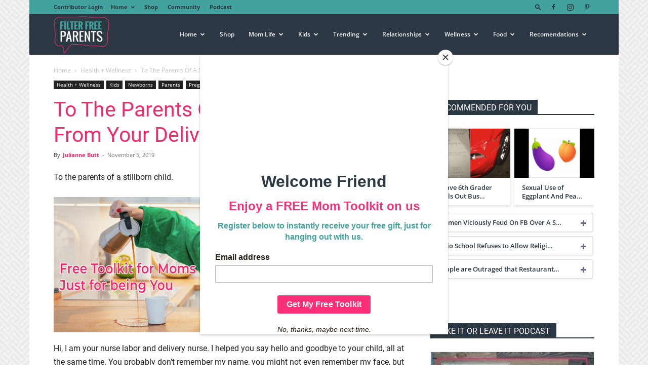

--- FILE ---
content_type: text/html; charset=UTF-8
request_url: https://filterfreeparents.com/to-the-parents-of-a-stillborn-child-from-your-delivery-nurse/
body_size: 46050
content:
<!doctype html >
<!--[if IE 8]>    <html class="ie8" lang="en"> <![endif]-->
<!--[if IE 9]>    <html class="ie9" lang="en"> <![endif]-->
<!--[if gt IE 8]><!--> <html lang="en-US"> <!--<![endif]-->
<head>
    
    <meta charset="UTF-8" />
    <meta name="viewport" content="width=device-width, initial-scale=1.0">
    <link rel="pingback" href="https://filterfreeparents.com/xmlrpc.php" />
    <meta name='robots' content='index, follow, max-image-preview:large, max-snippet:-1, max-video-preview:-1' />

            <script data-no-defer="1" data-ezscrex="false" data-cfasync="false" data-pagespeed-no-defer data-cookieconsent="ignore">
                var ctPublicFunctions = {"_ajax_nonce":"33513949ec","_rest_nonce":"1514a89cca","_ajax_url":"\/wp-admin\/admin-ajax.php","_rest_url":"https:\/\/filterfreeparents.com\/wp-json\/","data__cookies_type":"alternative","data__ajax_type":"rest","data__bot_detector_enabled":"1","data__frontend_data_log_enabled":1,"cookiePrefix":"","wprocket_detected":false,"host_url":"filterfreeparents.com","text__ee_click_to_select":"Click to select the whole data","text__ee_original_email":"The complete one is","text__ee_got_it":"Got it","text__ee_blocked":"Blocked","text__ee_cannot_connect":"Cannot connect","text__ee_cannot_decode":"Can not decode email. Unknown reason","text__ee_email_decoder":"CleanTalk email decoder","text__ee_wait_for_decoding":"The magic is on the way!","text__ee_decoding_process":"Please wait a few seconds while we decode the contact data."}
            </script>
        
            <script data-no-defer="1" data-ezscrex="false" data-cfasync="false" data-pagespeed-no-defer data-cookieconsent="ignore">
                var ctPublic = {"_ajax_nonce":"33513949ec","settings__forms__check_internal":"0","settings__forms__check_external":"0","settings__forms__force_protection":0,"settings__forms__search_test":"1","settings__data__bot_detector_enabled":"1","settings__sfw__anti_crawler":0,"blog_home":"https:\/\/filterfreeparents.com\/","pixel__setting":"3","pixel__enabled":false,"pixel__url":null,"data__email_check_before_post":"1","data__email_check_exist_post":"0","data__cookies_type":"alternative","data__key_is_ok":true,"data__visible_fields_required":true,"wl_brandname":"Anti-Spam by CleanTalk","wl_brandname_short":"CleanTalk","ct_checkjs_key":228562429,"emailEncoderPassKey":"feadecec8fd05ef5e4ec77a65804a1ac","bot_detector_forms_excluded":"W10=","advancedCacheExists":false,"varnishCacheExists":false,"wc_ajax_add_to_cart":true}
            </script>
        <link rel="icon" type="image/png" href="https://filterfreeparents.com/wp-content/uploads/2019/02/FFPLogoFavicon.png">
	<!-- This site is optimized with the Yoast SEO plugin v22.8 - https://yoast.com/wordpress/plugins/seo/ -->
	<title>To The Parents Of A Stillborn Child - From Your Delivery Nurse - Filter Free Parents</title>
	<meta name="description" content="To the parents of a stillborn child, Just as you were starting to get to know your child, you had to say goodbye. It wasn&#039;t fair." />
	<link rel="canonical" href="https://filterfreeparents.com/to-the-parents-of-a-stillborn-child-from-your-delivery-nurse/" />
	<meta property="og:locale" content="en_US" />
	<meta property="og:type" content="article" />
	<meta property="og:title" content="To The Parents Of A Stillborn Child - From Your Delivery Nurse - Filter Free Parents" />
	<meta property="og:description" content="To the parents of a stillborn child, Just as you were starting to get to know your child, you had to say goodbye. It wasn&#039;t fair." />
	<meta property="og:url" content="https://filterfreeparents.com/to-the-parents-of-a-stillborn-child-from-your-delivery-nurse/" />
	<meta property="og:site_name" content="Filter Free Parents" />
	<meta property="article:published_time" content="2019-11-05T10:00:55+00:00" />
	<meta property="article:modified_time" content="2019-11-05T22:10:29+00:00" />
	<meta property="og:image" content="https://filterfreeparents.com/wp-content/uploads/2019/10/stillborn-child.jpg" />
	<meta property="og:image:width" content="714" />
	<meta property="og:image:height" content="440" />
	<meta property="og:image:type" content="image/jpeg" />
	<meta name="author" content="Julianne Butt" />
	<meta name="twitter:label1" content="Written by" />
	<meta name="twitter:data1" content="Julianne Butt" />
	<meta name="twitter:label2" content="Est. reading time" />
	<meta name="twitter:data2" content="5 minutes" />
	<script type="application/ld+json" class="yoast-schema-graph">{"@context":"https://schema.org","@graph":[{"@type":"Article","@id":"https://filterfreeparents.com/to-the-parents-of-a-stillborn-child-from-your-delivery-nurse/#article","isPartOf":{"@id":"https://filterfreeparents.com/to-the-parents-of-a-stillborn-child-from-your-delivery-nurse/"},"author":{"name":"Julianne Butt","@id":"https://filterfreeparents.com/#/schema/person/1c9c86a9472b43b878f8656ed4f572b4"},"headline":"To The Parents Of A Stillborn Child &#8211; From Your Delivery Nurse","datePublished":"2019-11-05T10:00:55+00:00","dateModified":"2019-11-05T22:10:29+00:00","mainEntityOfPage":{"@id":"https://filterfreeparents.com/to-the-parents-of-a-stillborn-child-from-your-delivery-nurse/"},"wordCount":1067,"commentCount":27,"publisher":{"@id":"https://filterfreeparents.com/#organization"},"image":{"@id":"https://filterfreeparents.com/to-the-parents-of-a-stillborn-child-from-your-delivery-nurse/#primaryimage"},"thumbnailUrl":"https://filterfreeparents.com/wp-content/uploads/2019/10/stillborn-child.jpg","articleSection":["Health + Wellness","Newborns","Parents","Pregnancy"],"inLanguage":"en-US","potentialAction":[{"@type":"CommentAction","name":"Comment","target":["https://filterfreeparents.com/to-the-parents-of-a-stillborn-child-from-your-delivery-nurse/#respond"]}]},{"@type":"WebPage","@id":"https://filterfreeparents.com/to-the-parents-of-a-stillborn-child-from-your-delivery-nurse/","url":"https://filterfreeparents.com/to-the-parents-of-a-stillborn-child-from-your-delivery-nurse/","name":"To The Parents Of A Stillborn Child - From Your Delivery Nurse - Filter Free Parents","isPartOf":{"@id":"https://filterfreeparents.com/#website"},"primaryImageOfPage":{"@id":"https://filterfreeparents.com/to-the-parents-of-a-stillborn-child-from-your-delivery-nurse/#primaryimage"},"image":{"@id":"https://filterfreeparents.com/to-the-parents-of-a-stillborn-child-from-your-delivery-nurse/#primaryimage"},"thumbnailUrl":"https://filterfreeparents.com/wp-content/uploads/2019/10/stillborn-child.jpg","datePublished":"2019-11-05T10:00:55+00:00","dateModified":"2019-11-05T22:10:29+00:00","description":"To the parents of a stillborn child, Just as you were starting to get to know your child, you had to say goodbye. It wasn't fair.","breadcrumb":{"@id":"https://filterfreeparents.com/to-the-parents-of-a-stillborn-child-from-your-delivery-nurse/#breadcrumb"},"inLanguage":"en-US","potentialAction":[{"@type":"ReadAction","target":["https://filterfreeparents.com/to-the-parents-of-a-stillborn-child-from-your-delivery-nurse/"]}]},{"@type":"ImageObject","inLanguage":"en-US","@id":"https://filterfreeparents.com/to-the-parents-of-a-stillborn-child-from-your-delivery-nurse/#primaryimage","url":"https://filterfreeparents.com/wp-content/uploads/2019/10/stillborn-child.jpg","contentUrl":"https://filterfreeparents.com/wp-content/uploads/2019/10/stillborn-child.jpg","width":714,"height":440},{"@type":"BreadcrumbList","@id":"https://filterfreeparents.com/to-the-parents-of-a-stillborn-child-from-your-delivery-nurse/#breadcrumb","itemListElement":[{"@type":"ListItem","position":1,"name":"Home","item":"https://filterfreeparents.com/"},{"@type":"ListItem","position":2,"name":"To The Parents Of A Stillborn Child &#8211; From Your Delivery Nurse"}]},{"@type":"WebSite","@id":"https://filterfreeparents.com/#website","url":"https://filterfreeparents.com/","name":"Filter Free Parents","description":"Filter Free Parenting","publisher":{"@id":"https://filterfreeparents.com/#organization"},"potentialAction":[{"@type":"SearchAction","target":{"@type":"EntryPoint","urlTemplate":"https://filterfreeparents.com/?s={search_term_string}"},"query-input":"required name=search_term_string"}],"inLanguage":"en-US"},{"@type":"Organization","@id":"https://filterfreeparents.com/#organization","name":"FFP","url":"https://filterfreeparents.com/","logo":{"@type":"ImageObject","inLanguage":"en-US","@id":"https://filterfreeparents.com/#/schema/logo/image/","url":"https://filterfreeparents.com/wp-content/uploads/2019/02/FFPLogoSiteIcon.png","contentUrl":"https://filterfreeparents.com/wp-content/uploads/2019/02/FFPLogoSiteIcon.png","width":512,"height":512,"caption":"FFP"},"image":{"@id":"https://filterfreeparents.com/#/schema/logo/image/"}},{"@type":"Person","@id":"https://filterfreeparents.com/#/schema/person/1c9c86a9472b43b878f8656ed4f572b4","name":"Julianne Butt","image":{"@type":"ImageObject","inLanguage":"en-US","@id":"https://filterfreeparents.com/#/schema/person/image/","url":"https://secure.gravatar.com/avatar/1b9ed7fb48667d7c9d0a52116ef09e40?s=96&d=mm&r=g","contentUrl":"https://secure.gravatar.com/avatar/1b9ed7fb48667d7c9d0a52116ef09e40?s=96&d=mm&r=g","caption":"Julianne Butt"},"url":"https://filterfreeparents.com/author/julianne-butt/"}]}</script>
	<!-- / Yoast SEO plugin. -->


<link rel='dns-prefetch' href='//moderate.cleantalk.org' />
<link rel='dns-prefetch' href='//scripts.mediavine.com' />
<link rel="alternate" type="application/rss+xml" title="Filter Free Parents &raquo; Feed" href="https://filterfreeparents.com/feed/" />
<link rel="alternate" type="application/rss+xml" title="Filter Free Parents &raquo; Comments Feed" href="https://filterfreeparents.com/comments/feed/" />
<link rel="alternate" type="application/rss+xml" title="Filter Free Parents &raquo; To The Parents Of A Stillborn Child &#8211; From Your Delivery Nurse Comments Feed" href="https://filterfreeparents.com/to-the-parents-of-a-stillborn-child-from-your-delivery-nurse/feed/" />
<script type="text/javascript">
/* <![CDATA[ */
window._wpemojiSettings = {"baseUrl":"https:\/\/s.w.org\/images\/core\/emoji\/15.0.3\/72x72\/","ext":".png","svgUrl":"https:\/\/s.w.org\/images\/core\/emoji\/15.0.3\/svg\/","svgExt":".svg","source":{"concatemoji":"https:\/\/filterfreeparents.com\/wp-includes\/js\/wp-emoji-release.min.js?ver=6.7"}};
/*! This file is auto-generated */
!function(i,n){var o,s,e;function c(e){try{var t={supportTests:e,timestamp:(new Date).valueOf()};sessionStorage.setItem(o,JSON.stringify(t))}catch(e){}}function p(e,t,n){e.clearRect(0,0,e.canvas.width,e.canvas.height),e.fillText(t,0,0);var t=new Uint32Array(e.getImageData(0,0,e.canvas.width,e.canvas.height).data),r=(e.clearRect(0,0,e.canvas.width,e.canvas.height),e.fillText(n,0,0),new Uint32Array(e.getImageData(0,0,e.canvas.width,e.canvas.height).data));return t.every(function(e,t){return e===r[t]})}function u(e,t,n){switch(t){case"flag":return n(e,"\ud83c\udff3\ufe0f\u200d\u26a7\ufe0f","\ud83c\udff3\ufe0f\u200b\u26a7\ufe0f")?!1:!n(e,"\ud83c\uddfa\ud83c\uddf3","\ud83c\uddfa\u200b\ud83c\uddf3")&&!n(e,"\ud83c\udff4\udb40\udc67\udb40\udc62\udb40\udc65\udb40\udc6e\udb40\udc67\udb40\udc7f","\ud83c\udff4\u200b\udb40\udc67\u200b\udb40\udc62\u200b\udb40\udc65\u200b\udb40\udc6e\u200b\udb40\udc67\u200b\udb40\udc7f");case"emoji":return!n(e,"\ud83d\udc26\u200d\u2b1b","\ud83d\udc26\u200b\u2b1b")}return!1}function f(e,t,n){var r="undefined"!=typeof WorkerGlobalScope&&self instanceof WorkerGlobalScope?new OffscreenCanvas(300,150):i.createElement("canvas"),a=r.getContext("2d",{willReadFrequently:!0}),o=(a.textBaseline="top",a.font="600 32px Arial",{});return e.forEach(function(e){o[e]=t(a,e,n)}),o}function t(e){var t=i.createElement("script");t.src=e,t.defer=!0,i.head.appendChild(t)}"undefined"!=typeof Promise&&(o="wpEmojiSettingsSupports",s=["flag","emoji"],n.supports={everything:!0,everythingExceptFlag:!0},e=new Promise(function(e){i.addEventListener("DOMContentLoaded",e,{once:!0})}),new Promise(function(t){var n=function(){try{var e=JSON.parse(sessionStorage.getItem(o));if("object"==typeof e&&"number"==typeof e.timestamp&&(new Date).valueOf()<e.timestamp+604800&&"object"==typeof e.supportTests)return e.supportTests}catch(e){}return null}();if(!n){if("undefined"!=typeof Worker&&"undefined"!=typeof OffscreenCanvas&&"undefined"!=typeof URL&&URL.createObjectURL&&"undefined"!=typeof Blob)try{var e="postMessage("+f.toString()+"("+[JSON.stringify(s),u.toString(),p.toString()].join(",")+"));",r=new Blob([e],{type:"text/javascript"}),a=new Worker(URL.createObjectURL(r),{name:"wpTestEmojiSupports"});return void(a.onmessage=function(e){c(n=e.data),a.terminate(),t(n)})}catch(e){}c(n=f(s,u,p))}t(n)}).then(function(e){for(var t in e)n.supports[t]=e[t],n.supports.everything=n.supports.everything&&n.supports[t],"flag"!==t&&(n.supports.everythingExceptFlag=n.supports.everythingExceptFlag&&n.supports[t]);n.supports.everythingExceptFlag=n.supports.everythingExceptFlag&&!n.supports.flag,n.DOMReady=!1,n.readyCallback=function(){n.DOMReady=!0}}).then(function(){return e}).then(function(){var e;n.supports.everything||(n.readyCallback(),(e=n.source||{}).concatemoji?t(e.concatemoji):e.wpemoji&&e.twemoji&&(t(e.twemoji),t(e.wpemoji)))}))}((window,document),window._wpemojiSettings);
/* ]]> */
</script>
<link rel='stylesheet' id='pt-cv-public-style-css' href='https://filterfreeparents.com/wp-content/plugins/content-views-query-and-display-post-page/public/assets/css/cv.css?ver=3.8.0' type='text/css' media='all' />
<link rel='stylesheet' id='pt-cv-public-pro-style-css' href='https://filterfreeparents.com/wp-content/plugins/pt-content-views-pro/public/assets/css/cvpro.min.css?ver=6.4.0' type='text/css' media='all' />
<style id='wp-emoji-styles-inline-css' type='text/css'>

	img.wp-smiley, img.emoji {
		display: inline !important;
		border: none !important;
		box-shadow: none !important;
		height: 1em !important;
		width: 1em !important;
		margin: 0 0.07em !important;
		vertical-align: -0.1em !important;
		background: none !important;
		padding: 0 !important;
	}
</style>
<link rel='stylesheet' id='wp-block-library-css' href='https://filterfreeparents.com/wp-includes/css/dist/block-library/style.min.css?ver=6.7' type='text/css' media='all' />
<style id='classic-theme-styles-inline-css' type='text/css'>
/*! This file is auto-generated */
.wp-block-button__link{color:#fff;background-color:#32373c;border-radius:9999px;box-shadow:none;text-decoration:none;padding:calc(.667em + 2px) calc(1.333em + 2px);font-size:1.125em}.wp-block-file__button{background:#32373c;color:#fff;text-decoration:none}
</style>
<style id='global-styles-inline-css' type='text/css'>
:root{--wp--preset--aspect-ratio--square: 1;--wp--preset--aspect-ratio--4-3: 4/3;--wp--preset--aspect-ratio--3-4: 3/4;--wp--preset--aspect-ratio--3-2: 3/2;--wp--preset--aspect-ratio--2-3: 2/3;--wp--preset--aspect-ratio--16-9: 16/9;--wp--preset--aspect-ratio--9-16: 9/16;--wp--preset--color--black: #000000;--wp--preset--color--cyan-bluish-gray: #abb8c3;--wp--preset--color--white: #ffffff;--wp--preset--color--pale-pink: #f78da7;--wp--preset--color--vivid-red: #cf2e2e;--wp--preset--color--luminous-vivid-orange: #ff6900;--wp--preset--color--luminous-vivid-amber: #fcb900;--wp--preset--color--light-green-cyan: #7bdcb5;--wp--preset--color--vivid-green-cyan: #00d084;--wp--preset--color--pale-cyan-blue: #8ed1fc;--wp--preset--color--vivid-cyan-blue: #0693e3;--wp--preset--color--vivid-purple: #9b51e0;--wp--preset--gradient--vivid-cyan-blue-to-vivid-purple: linear-gradient(135deg,rgba(6,147,227,1) 0%,rgb(155,81,224) 100%);--wp--preset--gradient--light-green-cyan-to-vivid-green-cyan: linear-gradient(135deg,rgb(122,220,180) 0%,rgb(0,208,130) 100%);--wp--preset--gradient--luminous-vivid-amber-to-luminous-vivid-orange: linear-gradient(135deg,rgba(252,185,0,1) 0%,rgba(255,105,0,1) 100%);--wp--preset--gradient--luminous-vivid-orange-to-vivid-red: linear-gradient(135deg,rgba(255,105,0,1) 0%,rgb(207,46,46) 100%);--wp--preset--gradient--very-light-gray-to-cyan-bluish-gray: linear-gradient(135deg,rgb(238,238,238) 0%,rgb(169,184,195) 100%);--wp--preset--gradient--cool-to-warm-spectrum: linear-gradient(135deg,rgb(74,234,220) 0%,rgb(151,120,209) 20%,rgb(207,42,186) 40%,rgb(238,44,130) 60%,rgb(251,105,98) 80%,rgb(254,248,76) 100%);--wp--preset--gradient--blush-light-purple: linear-gradient(135deg,rgb(255,206,236) 0%,rgb(152,150,240) 100%);--wp--preset--gradient--blush-bordeaux: linear-gradient(135deg,rgb(254,205,165) 0%,rgb(254,45,45) 50%,rgb(107,0,62) 100%);--wp--preset--gradient--luminous-dusk: linear-gradient(135deg,rgb(255,203,112) 0%,rgb(199,81,192) 50%,rgb(65,88,208) 100%);--wp--preset--gradient--pale-ocean: linear-gradient(135deg,rgb(255,245,203) 0%,rgb(182,227,212) 50%,rgb(51,167,181) 100%);--wp--preset--gradient--electric-grass: linear-gradient(135deg,rgb(202,248,128) 0%,rgb(113,206,126) 100%);--wp--preset--gradient--midnight: linear-gradient(135deg,rgb(2,3,129) 0%,rgb(40,116,252) 100%);--wp--preset--font-size--small: 11px;--wp--preset--font-size--medium: 20px;--wp--preset--font-size--large: 32px;--wp--preset--font-size--x-large: 42px;--wp--preset--font-size--regular: 15px;--wp--preset--font-size--larger: 50px;--wp--preset--spacing--20: 0.44rem;--wp--preset--spacing--30: 0.67rem;--wp--preset--spacing--40: 1rem;--wp--preset--spacing--50: 1.5rem;--wp--preset--spacing--60: 2.25rem;--wp--preset--spacing--70: 3.38rem;--wp--preset--spacing--80: 5.06rem;--wp--preset--shadow--natural: 6px 6px 9px rgba(0, 0, 0, 0.2);--wp--preset--shadow--deep: 12px 12px 50px rgba(0, 0, 0, 0.4);--wp--preset--shadow--sharp: 6px 6px 0px rgba(0, 0, 0, 0.2);--wp--preset--shadow--outlined: 6px 6px 0px -3px rgba(255, 255, 255, 1), 6px 6px rgba(0, 0, 0, 1);--wp--preset--shadow--crisp: 6px 6px 0px rgba(0, 0, 0, 1);}:where(.is-layout-flex){gap: 0.5em;}:where(.is-layout-grid){gap: 0.5em;}body .is-layout-flex{display: flex;}.is-layout-flex{flex-wrap: wrap;align-items: center;}.is-layout-flex > :is(*, div){margin: 0;}body .is-layout-grid{display: grid;}.is-layout-grid > :is(*, div){margin: 0;}:where(.wp-block-columns.is-layout-flex){gap: 2em;}:where(.wp-block-columns.is-layout-grid){gap: 2em;}:where(.wp-block-post-template.is-layout-flex){gap: 1.25em;}:where(.wp-block-post-template.is-layout-grid){gap: 1.25em;}.has-black-color{color: var(--wp--preset--color--black) !important;}.has-cyan-bluish-gray-color{color: var(--wp--preset--color--cyan-bluish-gray) !important;}.has-white-color{color: var(--wp--preset--color--white) !important;}.has-pale-pink-color{color: var(--wp--preset--color--pale-pink) !important;}.has-vivid-red-color{color: var(--wp--preset--color--vivid-red) !important;}.has-luminous-vivid-orange-color{color: var(--wp--preset--color--luminous-vivid-orange) !important;}.has-luminous-vivid-amber-color{color: var(--wp--preset--color--luminous-vivid-amber) !important;}.has-light-green-cyan-color{color: var(--wp--preset--color--light-green-cyan) !important;}.has-vivid-green-cyan-color{color: var(--wp--preset--color--vivid-green-cyan) !important;}.has-pale-cyan-blue-color{color: var(--wp--preset--color--pale-cyan-blue) !important;}.has-vivid-cyan-blue-color{color: var(--wp--preset--color--vivid-cyan-blue) !important;}.has-vivid-purple-color{color: var(--wp--preset--color--vivid-purple) !important;}.has-black-background-color{background-color: var(--wp--preset--color--black) !important;}.has-cyan-bluish-gray-background-color{background-color: var(--wp--preset--color--cyan-bluish-gray) !important;}.has-white-background-color{background-color: var(--wp--preset--color--white) !important;}.has-pale-pink-background-color{background-color: var(--wp--preset--color--pale-pink) !important;}.has-vivid-red-background-color{background-color: var(--wp--preset--color--vivid-red) !important;}.has-luminous-vivid-orange-background-color{background-color: var(--wp--preset--color--luminous-vivid-orange) !important;}.has-luminous-vivid-amber-background-color{background-color: var(--wp--preset--color--luminous-vivid-amber) !important;}.has-light-green-cyan-background-color{background-color: var(--wp--preset--color--light-green-cyan) !important;}.has-vivid-green-cyan-background-color{background-color: var(--wp--preset--color--vivid-green-cyan) !important;}.has-pale-cyan-blue-background-color{background-color: var(--wp--preset--color--pale-cyan-blue) !important;}.has-vivid-cyan-blue-background-color{background-color: var(--wp--preset--color--vivid-cyan-blue) !important;}.has-vivid-purple-background-color{background-color: var(--wp--preset--color--vivid-purple) !important;}.has-black-border-color{border-color: var(--wp--preset--color--black) !important;}.has-cyan-bluish-gray-border-color{border-color: var(--wp--preset--color--cyan-bluish-gray) !important;}.has-white-border-color{border-color: var(--wp--preset--color--white) !important;}.has-pale-pink-border-color{border-color: var(--wp--preset--color--pale-pink) !important;}.has-vivid-red-border-color{border-color: var(--wp--preset--color--vivid-red) !important;}.has-luminous-vivid-orange-border-color{border-color: var(--wp--preset--color--luminous-vivid-orange) !important;}.has-luminous-vivid-amber-border-color{border-color: var(--wp--preset--color--luminous-vivid-amber) !important;}.has-light-green-cyan-border-color{border-color: var(--wp--preset--color--light-green-cyan) !important;}.has-vivid-green-cyan-border-color{border-color: var(--wp--preset--color--vivid-green-cyan) !important;}.has-pale-cyan-blue-border-color{border-color: var(--wp--preset--color--pale-cyan-blue) !important;}.has-vivid-cyan-blue-border-color{border-color: var(--wp--preset--color--vivid-cyan-blue) !important;}.has-vivid-purple-border-color{border-color: var(--wp--preset--color--vivid-purple) !important;}.has-vivid-cyan-blue-to-vivid-purple-gradient-background{background: var(--wp--preset--gradient--vivid-cyan-blue-to-vivid-purple) !important;}.has-light-green-cyan-to-vivid-green-cyan-gradient-background{background: var(--wp--preset--gradient--light-green-cyan-to-vivid-green-cyan) !important;}.has-luminous-vivid-amber-to-luminous-vivid-orange-gradient-background{background: var(--wp--preset--gradient--luminous-vivid-amber-to-luminous-vivid-orange) !important;}.has-luminous-vivid-orange-to-vivid-red-gradient-background{background: var(--wp--preset--gradient--luminous-vivid-orange-to-vivid-red) !important;}.has-very-light-gray-to-cyan-bluish-gray-gradient-background{background: var(--wp--preset--gradient--very-light-gray-to-cyan-bluish-gray) !important;}.has-cool-to-warm-spectrum-gradient-background{background: var(--wp--preset--gradient--cool-to-warm-spectrum) !important;}.has-blush-light-purple-gradient-background{background: var(--wp--preset--gradient--blush-light-purple) !important;}.has-blush-bordeaux-gradient-background{background: var(--wp--preset--gradient--blush-bordeaux) !important;}.has-luminous-dusk-gradient-background{background: var(--wp--preset--gradient--luminous-dusk) !important;}.has-pale-ocean-gradient-background{background: var(--wp--preset--gradient--pale-ocean) !important;}.has-electric-grass-gradient-background{background: var(--wp--preset--gradient--electric-grass) !important;}.has-midnight-gradient-background{background: var(--wp--preset--gradient--midnight) !important;}.has-small-font-size{font-size: var(--wp--preset--font-size--small) !important;}.has-medium-font-size{font-size: var(--wp--preset--font-size--medium) !important;}.has-large-font-size{font-size: var(--wp--preset--font-size--large) !important;}.has-x-large-font-size{font-size: var(--wp--preset--font-size--x-large) !important;}
:where(.wp-block-post-template.is-layout-flex){gap: 1.25em;}:where(.wp-block-post-template.is-layout-grid){gap: 1.25em;}
:where(.wp-block-columns.is-layout-flex){gap: 2em;}:where(.wp-block-columns.is-layout-grid){gap: 2em;}
:root :where(.wp-block-pullquote){font-size: 1.5em;line-height: 1.6;}
</style>
<link rel='stylesheet' id='cleantalk-public-css-css' href='https://filterfreeparents.com/wp-content/plugins/cleantalk-spam-protect/css/cleantalk-public.min.css?ver=6.60_1755694471' type='text/css' media='all' />
<link rel='stylesheet' id='cleantalk-email-decoder-css-css' href='https://filterfreeparents.com/wp-content/plugins/cleantalk-spam-protect/css/cleantalk-email-decoder.min.css?ver=6.60_1755694471' type='text/css' media='all' />
<link rel='stylesheet' id='woocommerce-layout-css' href='https://filterfreeparents.com/wp-content/plugins/woocommerce/assets/css/woocommerce-layout.css?ver=8.9.4' type='text/css' media='all' />
<link rel='stylesheet' id='woocommerce-smallscreen-css' href='https://filterfreeparents.com/wp-content/plugins/woocommerce/assets/css/woocommerce-smallscreen.css?ver=8.9.4' type='text/css' media='only screen and (max-width: 768px)' />
<link rel='stylesheet' id='woocommerce-general-css' href='https://filterfreeparents.com/wp-content/plugins/woocommerce/assets/css/woocommerce.css?ver=8.9.4' type='text/css' media='all' />
<style id='woocommerce-inline-inline-css' type='text/css'>
.woocommerce form .form-row .required { visibility: visible; }
</style>
<link rel='stylesheet' id='td-plugin-multi-purpose-css' href='https://filterfreeparents.com/wp-content/plugins/td-composer/td-multi-purpose/style.css?ver=72f925014dc5642945728092f057897e' type='text/css' media='all' />
<link rel='stylesheet' id='td-theme-css' href='https://filterfreeparents.com/wp-content/themes/Newspaper-child/style.css?ver=8.8.2.1540825378' type='text/css' media='all' />
<style id='td-theme-inline-css' type='text/css'>@media (max-width:767px){.td-header-desktop-wrap{display:none}}@media (min-width:767px){.td-header-mobile-wrap{display:none}}</style>
<link rel='stylesheet' id='td-theme-woo-css' href='https://filterfreeparents.com/wp-content/themes/Newspaper/style-woocommerce.css?ver=8.8.2.1540825378' type='text/css' media='all' />
<link rel='stylesheet' id='chld_thm_cfg_parent-css' href='https://filterfreeparents.com/wp-content/themes/Newspaper/style.css?ver=6.7' type='text/css' media='all' />
<link rel='stylesheet' id='td-legacy-framework-front-style-css' href='https://filterfreeparents.com/wp-content/plugins/td-composer/legacy/Newspaper/assets/css/td_legacy_main.css?ver=72f925014dc5642945728092f057897e' type='text/css' media='all' />
<link rel='stylesheet' id='td-legacy-framework-woo-style-css' href='https://filterfreeparents.com/wp-content/plugins/td-composer/legacy/Newspaper/assets/css/td_legacy_woocommerce.css?ver=6.7' type='text/css' media='all' />
<link rel='stylesheet' id='td-standard-pack-framework-front-style-css' href='https://filterfreeparents.com/wp-content/plugins/td-standard-pack/Newspaper/assets/css/td_standard_pack_main.css?ver=8f2d47acef43f76b1dfa75a39c0fe3df' type='text/css' media='all' />
<link rel='stylesheet' id='tdb_style_cloud_templates_front-css' href='https://filterfreeparents.com/wp-content/plugins/td-cloud-library/assets/css/tdb_main.css?ver=b379c96c54343541fd8742379a419361' type='text/css' media='all' />
<link rel='stylesheet' id='wppb_stylesheet-css' href='https://filterfreeparents.com/wp-content/plugins/profile-builder/assets/css/style-front-end.css?ver=3.12.0' type='text/css' media='all' />
<script type="text/javascript" src="https://filterfreeparents.com/wp-content/plugins/cleantalk-spam-protect/js/apbct-public-bundle_comm-func.min.js?ver=6.60_1755694471" id="apbct-public-bundle_comm-func-js-js"></script>
<script type="text/javascript" src="https://moderate.cleantalk.org/ct-bot-detector-wrapper.js?ver=6.60" id="ct_bot_detector-js" defer="defer" data-wp-strategy="defer"></script>
<script type="text/javascript" src="https://filterfreeparents.com/wp-includes/js/jquery/jquery.min.js?ver=3.7.1" id="jquery-core-js"></script>
<script type="text/javascript" src="https://filterfreeparents.com/wp-includes/js/jquery/jquery-migrate.min.js?ver=3.4.1" id="jquery-migrate-js"></script>
<script type="text/javascript" async="async" data-noptimize="1" data-cfasync="false" src="https://scripts.mediavine.com/tags/filter-free-parents.js?ver=6.7" id="mv-script-wrapper-js"></script>
<script type="text/javascript" src="https://filterfreeparents.com/wp-content/plugins/woocommerce/assets/js/jquery-blockui/jquery.blockUI.min.js?ver=2.7.0-wc.8.9.4" id="jquery-blockui-js" defer="defer" data-wp-strategy="defer"></script>
<script type="text/javascript" id="wc-add-to-cart-js-extra">
/* <![CDATA[ */
var wc_add_to_cart_params = {"ajax_url":"\/wp-admin\/admin-ajax.php","wc_ajax_url":"\/?wc-ajax=%%endpoint%%","i18n_view_cart":"View cart","cart_url":"https:\/\/filterfreeparents.com\/cart\/","is_cart":"","cart_redirect_after_add":"no"};
/* ]]> */
</script>
<script type="text/javascript" src="https://filterfreeparents.com/wp-content/plugins/woocommerce/assets/js/frontend/add-to-cart.min.js?ver=8.9.4" id="wc-add-to-cart-js" defer="defer" data-wp-strategy="defer"></script>
<script type="text/javascript" src="https://filterfreeparents.com/wp-content/plugins/woocommerce/assets/js/js-cookie/js.cookie.min.js?ver=2.1.4-wc.8.9.4" id="js-cookie-js" defer="defer" data-wp-strategy="defer"></script>
<script type="text/javascript" id="woocommerce-js-extra">
/* <![CDATA[ */
var woocommerce_params = {"ajax_url":"\/wp-admin\/admin-ajax.php","wc_ajax_url":"\/?wc-ajax=%%endpoint%%"};
/* ]]> */
</script>
<script type="text/javascript" src="https://filterfreeparents.com/wp-content/plugins/woocommerce/assets/js/frontend/woocommerce.min.js?ver=8.9.4" id="woocommerce-js" defer="defer" data-wp-strategy="defer"></script>
<script type="text/javascript" id="WCPAY_ASSETS-js-extra">
/* <![CDATA[ */
var wcpayAssets = {"url":"https:\/\/filterfreeparents.com\/wp-content\/plugins\/woocommerce-payments\/dist\/"};
/* ]]> */
</script>
<link rel="https://api.w.org/" href="https://filterfreeparents.com/wp-json/" /><link rel="alternate" title="JSON" type="application/json" href="https://filterfreeparents.com/wp-json/wp/v2/posts/40939" /><link rel="EditURI" type="application/rsd+xml" title="RSD" href="https://filterfreeparents.com/xmlrpc.php?rsd" />
<meta name="generator" content="WordPress 6.7" />
<meta name="generator" content="WooCommerce 8.9.4" />
<link rel='shortlink' href='https://filterfreeparents.com/?p=40939' />
<link rel="alternate" title="oEmbed (JSON)" type="application/json+oembed" href="https://filterfreeparents.com/wp-json/oembed/1.0/embed?url=https%3A%2F%2Ffilterfreeparents.com%2Fto-the-parents-of-a-stillborn-child-from-your-delivery-nurse%2F" />
<link rel="alternate" title="oEmbed (XML)" type="text/xml+oembed" href="https://filterfreeparents.com/wp-json/oembed/1.0/embed?url=https%3A%2F%2Ffilterfreeparents.com%2Fto-the-parents-of-a-stillborn-child-from-your-delivery-nurse%2F&#038;format=xml" />
		<style>
			:root {
				--mv-create-radius: 0;
			}
		</style>
		    <script>
        window.tdb_global_vars = {"wpRestUrl":"https:\/\/filterfreeparents.com\/wp-json\/","permalinkStructure":"\/%postname%\/"};
        window.tdb_p_autoload_vars = {"isAjax":false,"isAdminBarShowing":false,"autoloadScrollPercent":50,"postAutoloadStatus":"off","origPostEditUrl":null};
    </script>
    
    <style id="tdb-global-colors">:root{--accent-color:#fff}</style>

    
		<noscript><style>.woocommerce-product-gallery{ opacity: 1 !important; }</style></noscript>
	
<!-- JS generated by theme -->

<script type="text/javascript" id="td-generated-header-js">
    
    

	    var tdBlocksArray = []; //here we store all the items for the current page

	    // td_block class - each ajax block uses a object of this class for requests
	    function tdBlock() {
		    this.id = '';
		    this.block_type = 1; //block type id (1-234 etc)
		    this.atts = '';
		    this.td_column_number = '';
		    this.td_current_page = 1; //
		    this.post_count = 0; //from wp
		    this.found_posts = 0; //from wp
		    this.max_num_pages = 0; //from wp
		    this.td_filter_value = ''; //current live filter value
		    this.is_ajax_running = false;
		    this.td_user_action = ''; // load more or infinite loader (used by the animation)
		    this.header_color = '';
		    this.ajax_pagination_infinite_stop = ''; //show load more at page x
	    }

        // td_js_generator - mini detector
        ( function () {
            var htmlTag = document.getElementsByTagName("html")[0];

	        if ( navigator.userAgent.indexOf("MSIE 10.0") > -1 ) {
                htmlTag.className += ' ie10';
            }

            if ( !!navigator.userAgent.match(/Trident.*rv\:11\./) ) {
                htmlTag.className += ' ie11';
            }

	        if ( navigator.userAgent.indexOf("Edge") > -1 ) {
                htmlTag.className += ' ieEdge';
            }

            if ( /(iPad|iPhone|iPod)/g.test(navigator.userAgent) ) {
                htmlTag.className += ' td-md-is-ios';
            }

            var user_agent = navigator.userAgent.toLowerCase();
            if ( user_agent.indexOf("android") > -1 ) {
                htmlTag.className += ' td-md-is-android';
            }

            if ( -1 !== navigator.userAgent.indexOf('Mac OS X')  ) {
                htmlTag.className += ' td-md-is-os-x';
            }

            if ( /chrom(e|ium)/.test(navigator.userAgent.toLowerCase()) ) {
               htmlTag.className += ' td-md-is-chrome';
            }

            if ( -1 !== navigator.userAgent.indexOf('Firefox') ) {
                htmlTag.className += ' td-md-is-firefox';
            }

            if ( -1 !== navigator.userAgent.indexOf('Safari') && -1 === navigator.userAgent.indexOf('Chrome') ) {
                htmlTag.className += ' td-md-is-safari';
            }

            if( -1 !== navigator.userAgent.indexOf('IEMobile') ){
                htmlTag.className += ' td-md-is-iemobile';
            }

        })();

        var tdLocalCache = {};

        ( function () {
            "use strict";

            tdLocalCache = {
                data: {},
                remove: function (resource_id) {
                    delete tdLocalCache.data[resource_id];
                },
                exist: function (resource_id) {
                    return tdLocalCache.data.hasOwnProperty(resource_id) && tdLocalCache.data[resource_id] !== null;
                },
                get: function (resource_id) {
                    return tdLocalCache.data[resource_id];
                },
                set: function (resource_id, cachedData) {
                    tdLocalCache.remove(resource_id);
                    tdLocalCache.data[resource_id] = cachedData;
                }
            };
        })();

    
    
var td_viewport_interval_list=[{"limitBottom":767,"sidebarWidth":228},{"limitBottom":1018,"sidebarWidth":300},{"limitBottom":1140,"sidebarWidth":324}];
var tds_general_modal_image="yes";
var tdc_is_installed="yes";
var td_ajax_url="https:\/\/filterfreeparents.com\/wp-admin\/admin-ajax.php?td_theme_name=Newspaper&v=12.6.6";
var td_get_template_directory_uri="https:\/\/filterfreeparents.com\/wp-content\/plugins\/td-composer\/legacy\/common";
var tds_snap_menu="smart_snap_always";
var tds_logo_on_sticky="show";
var tds_header_style="6";
var td_please_wait="Please wait...";
var td_email_user_pass_incorrect="User or password incorrect!";
var td_email_user_incorrect="Email or username incorrect!";
var td_email_incorrect="Email incorrect!";
var td_user_incorrect="Username incorrect!";
var td_email_user_empty="Email or username empty!";
var td_pass_empty="Pass empty!";
var td_pass_pattern_incorrect="Invalid Pass Pattern!";
var td_retype_pass_incorrect="Retyped Pass incorrect!";
var tds_more_articles_on_post_enable="";
var tds_more_articles_on_post_time_to_wait="";
var tds_more_articles_on_post_pages_distance_from_top=0;
var tds_captcha="";
var tds_theme_color_site_wide="#ee2c6c";
var tds_smart_sidebar="";
var tdThemeName="Newspaper";
var tdThemeNameWl="Newspaper";
var td_magnific_popup_translation_tPrev="Previous (Left arrow key)";
var td_magnific_popup_translation_tNext="Next (Right arrow key)";
var td_magnific_popup_translation_tCounter="%curr% of %total%";
var td_magnific_popup_translation_ajax_tError="The content from %url% could not be loaded.";
var td_magnific_popup_translation_image_tError="The image #%curr% could not be loaded.";
var tdBlockNonce="83756a7266";
var tdMobileMenu="enabled";
var tdMobileSearch="enabled";
var tdDateNamesI18n={"month_names":["January","February","March","April","May","June","July","August","September","October","November","December"],"month_names_short":["Jan","Feb","Mar","Apr","May","Jun","Jul","Aug","Sep","Oct","Nov","Dec"],"day_names":["Sunday","Monday","Tuesday","Wednesday","Thursday","Friday","Saturday"],"day_names_short":["Sun","Mon","Tue","Wed","Thu","Fri","Sat"]};
var tdb_modal_confirm="Save";
var tdb_modal_cancel="Cancel";
var tdb_modal_confirm_alt="Yes";
var tdb_modal_cancel_alt="No";
var td_deploy_mode="deploy";
var td_ad_background_click_link="";
var td_ad_background_click_target="";
</script>


<!-- Header style compiled by theme -->

<style>.td-header-wrap .black-menu .sf-menu>.current-menu-item>a,.td-header-wrap .black-menu .sf-menu>.current-menu-ancestor>a,.td-header-wrap .black-menu .sf-menu>.current-category-ancestor>a,.td-header-wrap .black-menu .sf-menu>li>a:hover,.td-header-wrap .black-menu .sf-menu>.sfHover>a,.sf-menu>.current-menu-item>a:after,.sf-menu>.current-menu-ancestor>a:after,.sf-menu>.current-category-ancestor>a:after,.sf-menu>li:hover>a:after,.sf-menu>.sfHover>a:after,.header-search-wrap .td-drop-down-search:after,.header-search-wrap .td-drop-down-search .btn:hover,input[type=submit]:hover,.td-read-more a,.td-post-category:hover,body .td_top_authors .td-active .td-author-post-count,body .td_top_authors .td-active .td-author-comments-count,body .td_top_authors .td_mod_wrap:hover .td-author-post-count,body .td_top_authors .td_mod_wrap:hover .td-author-comments-count,.td-404-sub-sub-title a:hover,.td-search-form-widget .wpb_button:hover,.td-rating-bar-wrap div,.dropcap,.td_wrapper_video_playlist .td_video_controls_playlist_wrapper,.wpb_default,.wpb_default:hover,.td-left-smart-list:hover,.td-right-smart-list:hover,#bbpress-forums button:hover,.bbp_widget_login .button:hover,.td-footer-wrapper .td-post-category,.td-footer-wrapper .widget_product_search input[type="submit"]:hover,.single-product .product .summary .cart .button:hover,.td-next-prev-wrap a:hover,.td-load-more-wrap a:hover,.td-post-small-box a:hover,.page-nav .current,.page-nav:first-child>div,#bbpress-forums .bbp-pagination .current,#bbpress-forums #bbp-single-user-details #bbp-user-navigation li.current a,.td-theme-slider:hover .slide-meta-cat a,a.vc_btn-black:hover,.td-trending-now-wrapper:hover .td-trending-now-title,.td-scroll-up,.td-smart-list-button:hover,.td-weather-information:before,.td-weather-week:before,.td_block_exchange .td-exchange-header:before,.td-pulldown-syle-2 .td-subcat-dropdown ul:after,.td_block_template_9 .td-block-title:after,.td_block_template_15 .td-block-title:before,div.wpforms-container .wpforms-form div.wpforms-submit-container button[type=submit],.td-close-video-fixed{background-color:#ee2c6c}.td_block_template_4 .td-related-title .td-cur-simple-item:before{border-color:#ee2c6c transparent transparent transparent!important}.td_block_template_4 .td-related-title .td-cur-simple-item,.td_block_template_3 .td-related-title .td-cur-simple-item,.td_block_template_9 .td-related-title:after{background-color:#ee2c6c}a,cite a:hover,.td-page-content blockquote p,.td-post-content blockquote p,.mce-content-body blockquote p,.comment-content blockquote p,.wpb_text_column blockquote p,.td_block_text_with_title blockquote p,.td_module_wrap:hover .entry-title a,.td-subcat-filter .td-subcat-list a:hover,.td-subcat-filter .td-subcat-dropdown a:hover,.td_quote_on_blocks,.dropcap2,.dropcap3,body .td_top_authors .td-active .td-authors-name a,body .td_top_authors .td_mod_wrap:hover .td-authors-name a,.td-post-next-prev-content a:hover,.author-box-wrap .td-author-social a:hover,.td-author-name a:hover,.td-author-url a:hover,.comment-reply-link:hover,.logged-in-as a:hover,#cancel-comment-reply-link:hover,.td-search-query,.widget a:hover,.td_wp_recentcomments a:hover,.archive .widget_archive .current,.archive .widget_archive .current a,.widget_calendar tfoot a:hover,#bbpress-forums li.bbp-header .bbp-reply-content span a:hover,#bbpress-forums .bbp-forum-freshness a:hover,#bbpress-forums .bbp-topic-freshness a:hover,#bbpress-forums .bbp-forums-list li a:hover,#bbpress-forums .bbp-forum-title:hover,#bbpress-forums .bbp-topic-permalink:hover,#bbpress-forums .bbp-topic-started-by a:hover,#bbpress-forums .bbp-topic-started-in a:hover,#bbpress-forums .bbp-body .super-sticky li.bbp-topic-title .bbp-topic-permalink,#bbpress-forums .bbp-body .sticky li.bbp-topic-title .bbp-topic-permalink,.widget_display_replies .bbp-author-name,.widget_display_topics .bbp-author-name,.td-subfooter-menu li a:hover,a.vc_btn-black:hover,.td-smart-list-dropdown-wrap .td-smart-list-button:hover,.td-instagram-user a,.td-block-title-wrap .td-wrapper-pulldown-filter .td-pulldown-filter-display-option:hover,.td-block-title-wrap .td-wrapper-pulldown-filter .td-pulldown-filter-display-option:hover i,.td-block-title-wrap .td-wrapper-pulldown-filter .td-pulldown-filter-link:hover,.td-block-title-wrap .td-wrapper-pulldown-filter .td-pulldown-filter-item .td-cur-simple-item,.td-pulldown-syle-2 .td-subcat-dropdown:hover .td-subcat-more span,.td-pulldown-syle-2 .td-subcat-dropdown:hover .td-subcat-more i,.td-pulldown-syle-3 .td-subcat-dropdown:hover .td-subcat-more span,.td-pulldown-syle-3 .td-subcat-dropdown:hover .td-subcat-more i,.td_block_template_2 .td-related-title .td-cur-simple-item,.td_block_template_5 .td-related-title .td-cur-simple-item,.td_block_template_6 .td-related-title .td-cur-simple-item,.td_block_template_7 .td-related-title .td-cur-simple-item,.td_block_template_8 .td-related-title .td-cur-simple-item,.td_block_template_9 .td-related-title .td-cur-simple-item,.td_block_template_10 .td-related-title .td-cur-simple-item,.td_block_template_11 .td-related-title .td-cur-simple-item,.td_block_template_12 .td-related-title .td-cur-simple-item,.td_block_template_13 .td-related-title .td-cur-simple-item,.td_block_template_14 .td-related-title .td-cur-simple-item,.td_block_template_15 .td-related-title .td-cur-simple-item,.td_block_template_16 .td-related-title .td-cur-simple-item,.td_block_template_17 .td-related-title .td-cur-simple-item,.td-theme-wrap .sf-menu ul .td-menu-item>a:hover,.td-theme-wrap .sf-menu ul .sfHover>a,.td-theme-wrap .sf-menu ul .current-menu-ancestor>a,.td-theme-wrap .sf-menu ul .current-category-ancestor>a,.td-theme-wrap .sf-menu ul .current-menu-item>a,.td_outlined_btn,body .td_block_categories_tags .td-ct-item:hover,body .td_block_list_menu li.current-menu-item>a,body .td_block_list_menu li.current-menu-ancestor>a,body .td_block_list_menu li.current-category-ancestor>a{color:#ee2c6c}a.vc_btn-black.vc_btn_square_outlined:hover,a.vc_btn-black.vc_btn_outlined:hover{color:#ee2c6c!important}.td-next-prev-wrap a:hover,.td-load-more-wrap a:hover,.td-post-small-box a:hover,.page-nav .current,.page-nav:first-child>div,#bbpress-forums .bbp-pagination .current,.post .td_quote_box,.page .td_quote_box,a.vc_btn-black:hover,.td_block_template_5 .td-block-title>*,.td_outlined_btn{border-color:#ee2c6c}.td_wrapper_video_playlist .td_video_currently_playing:after{border-color:#ee2c6c!important}.header-search-wrap .td-drop-down-search:before{border-color:transparent transparent #ee2c6c transparent}.block-title>span,.block-title>a,.block-title>label,.widgettitle,.widgettitle:after,body .td-trending-now-title,.td-trending-now-wrapper:hover .td-trending-now-title,.wpb_tabs li.ui-tabs-active a,.wpb_tabs li:hover a,.vc_tta-container .vc_tta-color-grey.vc_tta-tabs-position-top.vc_tta-style-classic .vc_tta-tabs-container .vc_tta-tab.vc_active>a,.vc_tta-container .vc_tta-color-grey.vc_tta-tabs-position-top.vc_tta-style-classic .vc_tta-tabs-container .vc_tta-tab:hover>a,.td_block_template_1 .td-related-title .td-cur-simple-item,.td-subcat-filter .td-subcat-dropdown:hover .td-subcat-more,.td_3D_btn,.td_shadow_btn,.td_default_btn,.td_round_btn,.td_outlined_btn:hover{background-color:#ee2c6c}.block-title,.td_block_template_1 .td-related-title,.wpb_tabs .wpb_tabs_nav,.vc_tta-container .vc_tta-color-grey.vc_tta-tabs-position-top.vc_tta-style-classic .vc_tta-tabs-container{border-color:#ee2c6c}.td_block_wrap .td-subcat-item a.td-cur-simple-item{color:#ee2c6c}.td-grid-style-4 .entry-title{background-color:rgba(238,44,108,0.7)}.block-title>span,.block-title>span>a,.block-title>a,.block-title>label,.widgettitle,.widgettitle:after,body .td-trending-now-title,.td-trending-now-wrapper:hover .td-trending-now-title,.wpb_tabs li.ui-tabs-active a,.wpb_tabs li:hover a,.vc_tta-container .vc_tta-color-grey.vc_tta-tabs-position-top.vc_tta-style-classic .vc_tta-tabs-container .vc_tta-tab.vc_active>a,.vc_tta-container .vc_tta-color-grey.vc_tta-tabs-position-top.vc_tta-style-classic .vc_tta-tabs-container .vc_tta-tab:hover>a,.td_block_template_1 .td-related-title .td-cur-simple-item,.td-subcat-filter .td-subcat-dropdown:hover .td-subcat-more,.td-weather-information:before,.td-weather-week:before,.td_block_exchange .td-exchange-header:before,.td-theme-wrap .td_block_template_3 .td-block-title>*,.td-theme-wrap .td_block_template_4 .td-block-title>*,.td-theme-wrap .td_block_template_7 .td-block-title>*,.td-theme-wrap .td_block_template_9 .td-block-title:after,.td-theme-wrap .td_block_template_10 .td-block-title::before,.td-theme-wrap .td_block_template_11 .td-block-title::before,.td-theme-wrap .td_block_template_11 .td-block-title::after,.td-theme-wrap .td_block_template_14 .td-block-title,.td-theme-wrap .td_block_template_15 .td-block-title:before,.td-theme-wrap .td_block_template_17 .td-block-title:before{background-color:#2b3843}.block-title,.td_block_template_1 .td-related-title,.wpb_tabs .wpb_tabs_nav,.vc_tta-container .vc_tta-color-grey.vc_tta-tabs-position-top.vc_tta-style-classic .vc_tta-tabs-container,.td-theme-wrap .td_block_template_5 .td-block-title>*,.td-theme-wrap .td_block_template_17 .td-block-title,.td-theme-wrap .td_block_template_17 .td-block-title::before{border-color:#2b3843}.td-theme-wrap .td_block_template_4 .td-block-title>*:before,.td-theme-wrap .td_block_template_17 .td-block-title::after{border-color:#2b3843 transparent transparent transparent}.td-theme-wrap .td_block_template_4 .td-related-title .td-cur-simple-item:before{border-color:#2b3843 transparent transparent transparent!important}.td-theme-wrap .block-title>span,.td-theme-wrap .block-title>span>a,.td-theme-wrap .widget_rss .block-title .rsswidget,.td-theme-wrap .block-title>a,.widgettitle,.widgettitle>a,body .td-trending-now-title,.wpb_tabs li.ui-tabs-active a,.wpb_tabs li:hover a,.vc_tta-container .vc_tta-color-grey.vc_tta-tabs-position-top.vc_tta-style-classic .vc_tta-tabs-container .vc_tta-tab.vc_active>a,.vc_tta-container .vc_tta-color-grey.vc_tta-tabs-position-top.vc_tta-style-classic .vc_tta-tabs-container .vc_tta-tab:hover>a,.td-related-title .td-cur-simple-item,.td-theme-wrap .td_block_template_2 .td-block-title>*,.td-theme-wrap .td_block_template_3 .td-block-title>*,.td-theme-wrap .td_block_template_4 .td-block-title>*,.td-theme-wrap .td_block_template_5 .td-block-title>*,.td-theme-wrap .td_block_template_6 .td-block-title>*,.td-theme-wrap .td_block_template_6 .td-block-title:before,.td-theme-wrap .td_block_template_7 .td-block-title>*,.td-theme-wrap .td_block_template_8 .td-block-title>*,.td-theme-wrap .td_block_template_9 .td-block-title>*,.td-theme-wrap .td_block_template_10 .td-block-title>*,.td-theme-wrap .td_block_template_11 .td-block-title>*,.td-theme-wrap .td_block_template_12 .td-block-title>*,.td-theme-wrap .td_block_template_13 .td-block-title>span,.td-theme-wrap .td_block_template_13 .td-block-title>a,.td-theme-wrap .td_block_template_14 .td-block-title>*,.td-theme-wrap .td_block_template_14 .td-block-title-wrap .td-wrapper-pulldown-filter .td-pulldown-filter-display-option,.td-theme-wrap .td_block_template_14 .td-block-title-wrap .td-wrapper-pulldown-filter .td-pulldown-filter-display-option i,.td-theme-wrap .td_block_template_14 .td-block-title-wrap .td-wrapper-pulldown-filter .td-pulldown-filter-display-option:hover,.td-theme-wrap .td_block_template_14 .td-block-title-wrap .td-wrapper-pulldown-filter .td-pulldown-filter-display-option:hover i,.td-theme-wrap .td_block_template_15 .td-block-title>*,.td-theme-wrap .td_block_template_15 .td-block-title-wrap .td-wrapper-pulldown-filter,.td-theme-wrap .td_block_template_15 .td-block-title-wrap .td-wrapper-pulldown-filter i,.td-theme-wrap .td_block_template_16 .td-block-title>*,.td-theme-wrap .td_block_template_17 .td-block-title>*{color:#ffffff}@media (max-width:767px){body .td-header-wrap .td-header-main-menu{background-color:#2b3843!important}}.td-menu-background:before,.td-search-background:before{background:rgba(69,132,112,0.85);background:-moz-linear-gradient(top,rgba(69,132,112,0.85) 0%,rgba(18,129,153,0.85) 100%);background:-webkit-gradient(left top,left bottom,color-stop(0%,rgba(69,132,112,0.85)),color-stop(100%,rgba(18,129,153,0.85)));background:-webkit-linear-gradient(top,rgba(69,132,112,0.85) 0%,rgba(18,129,153,0.85) 100%);background:-o-linear-gradient(top,rgba(69,132,112,0.85) 0%,rgba(18,129,153,0.85) 100%);background:-ms-linear-gradient(top,rgba(69,132,112,0.85) 0%,rgba(18,129,153,0.85) 100%);background:linear-gradient(to bottom,rgba(69,132,112,0.85) 0%,rgba(18,129,153,0.85) 100%);filter:progid:DXImageTransform.Microsoft.gradient(startColorstr='rgba(69,132,112,0.85)',endColorstr='rgba(18,129,153,0.85)',GradientType=0)}.td-mobile-content .current-menu-item>a,.td-mobile-content .current-menu-ancestor>a,.td-mobile-content .current-category-ancestor>a,#td-mobile-nav .td-menu-login-section a:hover,#td-mobile-nav .td-register-section a:hover,#td-mobile-nav .td-menu-socials-wrap a:hover i,.td-search-close a:hover i{color:#f1d85c}#td-mobile-nav .td-register-section .td-login-button,.td-search-wrap-mob .result-msg a{color:#2b3843}.td-page-header h1,.td-page-title{color:#2b3843}.td-page-content h1,.td-page-content h2,.td-page-content h3,.td-page-content h4,.td-page-content h5,.td-page-content h6{color:#2b3843}.td-page-content .widgettitle{color:#fff}ul.sf-menu>.menu-item>a{font-size:12px;font-weight:600;text-transform:none}.sf-menu ul .menu-item a{font-weight:500}.mfp-content .td-login-button{color:#2b3843}.mfp-content .td-login-button:active,.mfp-content .td-login-button:hover{background-color:#f1d85c}.mfp-content .td-login-button:active,.mfp-content .td-login-button:hover{color:#2b3843}.white-popup-block:after{background:rgba(69,132,112,0.8);background:-moz-linear-gradient(45deg,rgba(69,132,112,0.8) 0%,rgba(18,129,153,0.85) 100%);background:-webkit-gradient(left bottom,right top,color-stop(0%,rgba(69,132,112,0.8)),color-stop(100%,rgba(18,129,153,0.85)));background:-webkit-linear-gradient(45deg,rgba(69,132,112,0.8) 0%,rgba(18,129,153,0.85) 100%);background:linear-gradient(45deg,rgba(69,132,112,0.8) 0%,rgba(18,129,153,0.85) 100%)}.td-header-style-12 .td-header-menu-wrap-full,.td-header-style-12 .td-affix,.td-grid-style-1.td-hover-1 .td-big-grid-post:hover .td-post-category,.td-grid-style-5.td-hover-1 .td-big-grid-post:hover .td-post-category,.td_category_template_3 .td-current-sub-category,.td_category_template_8 .td-category-header .td-category a.td-current-sub-category,.td_category_template_4 .td-category-siblings .td-category a:hover,.td_block_big_grid_9.td-grid-style-1 .td-post-category,.td_block_big_grid_9.td-grid-style-5 .td-post-category,.td-grid-style-6.td-hover-1 .td-module-thumb:after,.tdm-menu-active-style5 .td-header-menu-wrap .sf-menu>.current-menu-item>a,.tdm-menu-active-style5 .td-header-menu-wrap .sf-menu>.current-menu-ancestor>a,.tdm-menu-active-style5 .td-header-menu-wrap .sf-menu>.current-category-ancestor>a,.tdm-menu-active-style5 .td-header-menu-wrap .sf-menu>li>a:hover,.tdm-menu-active-style5 .td-header-menu-wrap .sf-menu>.sfHover>a{background-color:#ee2c6c}.td_mega_menu_sub_cats .cur-sub-cat,.td-mega-span h3 a:hover,.td_mod_mega_menu:hover .entry-title a,.header-search-wrap .result-msg a:hover,.td-header-top-menu .td-drop-down-search .td_module_wrap:hover .entry-title a,.td-header-top-menu .td-icon-search:hover,.td-header-wrap .result-msg a:hover,.top-header-menu li a:hover,.top-header-menu .current-menu-item>a,.top-header-menu .current-menu-ancestor>a,.top-header-menu .current-category-ancestor>a,.td-social-icon-wrap>a:hover,.td-header-sp-top-widget .td-social-icon-wrap a:hover,.td_mod_related_posts:hover h3>a,.td-post-template-11 .td-related-title .td-related-left:hover,.td-post-template-11 .td-related-title .td-related-right:hover,.td-post-template-11 .td-related-title .td-cur-simple-item,.td-post-template-11 .td_block_related_posts .td-next-prev-wrap a:hover,.td-category-header .td-pulldown-category-filter-link:hover,.td-category-siblings .td-subcat-dropdown a:hover,.td-category-siblings .td-subcat-dropdown a.td-current-sub-category,.footer-text-wrap .footer-email-wrap a,.footer-social-wrap a:hover,.td_module_17 .td-read-more a:hover,.td_module_18 .td-read-more a:hover,.td_module_19 .td-post-author-name a:hover,.td-pulldown-syle-2 .td-subcat-dropdown:hover .td-subcat-more span,.td-pulldown-syle-2 .td-subcat-dropdown:hover .td-subcat-more i,.td-pulldown-syle-3 .td-subcat-dropdown:hover .td-subcat-more span,.td-pulldown-syle-3 .td-subcat-dropdown:hover .td-subcat-more i,.tdm-menu-active-style3 .tdm-header.td-header-wrap .sf-menu>.current-category-ancestor>a,.tdm-menu-active-style3 .tdm-header.td-header-wrap .sf-menu>.current-menu-ancestor>a,.tdm-menu-active-style3 .tdm-header.td-header-wrap .sf-menu>.current-menu-item>a,.tdm-menu-active-style3 .tdm-header.td-header-wrap .sf-menu>.sfHover>a,.tdm-menu-active-style3 .tdm-header.td-header-wrap .sf-menu>li>a:hover{color:#ee2c6c}.td-mega-menu-page .wpb_content_element ul li a:hover,.td-theme-wrap .td-aj-search-results .td_module_wrap:hover .entry-title a,.td-theme-wrap .header-search-wrap .result-msg a:hover{color:#ee2c6c!important}.td_category_template_8 .td-category-header .td-category a.td-current-sub-category,.td_category_template_4 .td-category-siblings .td-category a:hover,.tdm-menu-active-style4 .tdm-header .sf-menu>.current-menu-item>a,.tdm-menu-active-style4 .tdm-header .sf-menu>.current-menu-ancestor>a,.tdm-menu-active-style4 .tdm-header .sf-menu>.current-category-ancestor>a,.tdm-menu-active-style4 .tdm-header .sf-menu>li>a:hover,.tdm-menu-active-style4 .tdm-header .sf-menu>.sfHover>a{border-color:#ee2c6c}.td-header-wrap .td-header-top-menu-full,.td-header-wrap .top-header-menu .sub-menu,.tdm-header-style-1.td-header-wrap .td-header-top-menu-full,.tdm-header-style-1.td-header-wrap .top-header-menu .sub-menu,.tdm-header-style-2.td-header-wrap .td-header-top-menu-full,.tdm-header-style-2.td-header-wrap .top-header-menu .sub-menu,.tdm-header-style-3.td-header-wrap .td-header-top-menu-full,.tdm-header-style-3.td-header-wrap .top-header-menu .sub-menu{background-color:#42a29d}.td-header-style-8 .td-header-top-menu-full{background-color:transparent}.td-header-style-8 .td-header-top-menu-full .td-header-top-menu{background-color:#42a29d;padding-left:15px;padding-right:15px}.td-header-wrap .td-header-top-menu-full .td-header-top-menu,.td-header-wrap .td-header-top-menu-full{border-bottom:none}.td-header-top-menu,.td-header-top-menu a,.td-header-wrap .td-header-top-menu-full .td-header-top-menu,.td-header-wrap .td-header-top-menu-full a,.td-header-style-8 .td-header-top-menu,.td-header-style-8 .td-header-top-menu a,.td-header-top-menu .td-drop-down-search .entry-title a{color:#2b3843}.top-header-menu .current-menu-item>a,.top-header-menu .current-menu-ancestor>a,.top-header-menu .current-category-ancestor>a,.top-header-menu li a:hover,.td-header-sp-top-widget .td-icon-search:hover{color:#ffffff}.td-header-wrap .td-header-sp-top-widget .td-icon-font,.td-header-style-7 .td-header-top-menu .td-social-icon-wrap .td-icon-font{color:#2b3843}.td-header-wrap .td-header-sp-top-widget i.td-icon-font:hover{color:#ffffff}.td-header-wrap .td-header-menu-wrap-full,.td-header-menu-wrap.td-affix,.td-header-style-3 .td-header-main-menu,.td-header-style-3 .td-affix .td-header-main-menu,.td-header-style-4 .td-header-main-menu,.td-header-style-4 .td-affix .td-header-main-menu,.td-header-style-8 .td-header-menu-wrap.td-affix,.td-header-style-8 .td-header-top-menu-full{background-color:#2b3843}.td-boxed-layout .td-header-style-3 .td-header-menu-wrap,.td-boxed-layout .td-header-style-4 .td-header-menu-wrap,.td-header-style-3 .td_stretch_content .td-header-menu-wrap,.td-header-style-4 .td_stretch_content .td-header-menu-wrap{background-color:#2b3843!important}@media (min-width:1019px){.td-header-style-1 .td-header-sp-recs,.td-header-style-1 .td-header-sp-logo{margin-bottom:28px}}@media (min-width:768px) and (max-width:1018px){.td-header-style-1 .td-header-sp-recs,.td-header-style-1 .td-header-sp-logo{margin-bottom:14px}}.td-header-style-7 .td-header-top-menu{border-bottom:none}.sf-menu>.current-menu-item>a:after,.sf-menu>.current-menu-ancestor>a:after,.sf-menu>.current-category-ancestor>a:after,.sf-menu>li:hover>a:after,.sf-menu>.sfHover>a:after,.td_block_mega_menu .td-next-prev-wrap a:hover,.td-mega-span .td-post-category:hover,.td-header-wrap .black-menu .sf-menu>li>a:hover,.td-header-wrap .black-menu .sf-menu>.current-menu-ancestor>a,.td-header-wrap .black-menu .sf-menu>.sfHover>a,.td-header-wrap .black-menu .sf-menu>.current-menu-item>a,.td-header-wrap .black-menu .sf-menu>.current-menu-ancestor>a,.td-header-wrap .black-menu .sf-menu>.current-category-ancestor>a,.tdm-menu-active-style5 .tdm-header .td-header-menu-wrap .sf-menu>.current-menu-item>a,.tdm-menu-active-style5 .tdm-header .td-header-menu-wrap .sf-menu>.current-menu-ancestor>a,.tdm-menu-active-style5 .tdm-header .td-header-menu-wrap .sf-menu>.current-category-ancestor>a,.tdm-menu-active-style5 .tdm-header .td-header-menu-wrap .sf-menu>li>a:hover,.tdm-menu-active-style5 .tdm-header .td-header-menu-wrap .sf-menu>.sfHover>a{background-color:#2b3843}.td_block_mega_menu .td-next-prev-wrap a:hover,.tdm-menu-active-style4 .tdm-header .sf-menu>.current-menu-item>a,.tdm-menu-active-style4 .tdm-header .sf-menu>.current-menu-ancestor>a,.tdm-menu-active-style4 .tdm-header .sf-menu>.current-category-ancestor>a,.tdm-menu-active-style4 .tdm-header .sf-menu>li>a:hover,.tdm-menu-active-style4 .tdm-header .sf-menu>.sfHover>a{border-color:#2b3843}.header-search-wrap .td-drop-down-search:before{border-color:transparent transparent #2b3843 transparent}.td_mega_menu_sub_cats .cur-sub-cat,.td_mod_mega_menu:hover .entry-title a,.td-theme-wrap .sf-menu ul .td-menu-item>a:hover,.td-theme-wrap .sf-menu ul .sfHover>a,.td-theme-wrap .sf-menu ul .current-menu-ancestor>a,.td-theme-wrap .sf-menu ul .current-category-ancestor>a,.td-theme-wrap .sf-menu ul .current-menu-item>a,.tdm-menu-active-style3 .tdm-header.td-header-wrap .sf-menu>.current-menu-item>a,.tdm-menu-active-style3 .tdm-header.td-header-wrap .sf-menu>.current-menu-ancestor>a,.tdm-menu-active-style3 .tdm-header.td-header-wrap .sf-menu>.current-category-ancestor>a,.tdm-menu-active-style3 .tdm-header.td-header-wrap .sf-menu>li>a:hover,.tdm-menu-active-style3 .tdm-header.td-header-wrap .sf-menu>.sfHover>a{color:#2b3843}.td-header-wrap .td-header-menu-wrap .sf-menu>li>a,.td-header-wrap .td-header-menu-social .td-social-icon-wrap a,.td-header-style-4 .td-header-menu-social .td-social-icon-wrap i,.td-header-style-5 .td-header-menu-social .td-social-icon-wrap i,.td-header-style-6 .td-header-menu-social .td-social-icon-wrap i,.td-header-style-12 .td-header-menu-social .td-social-icon-wrap i,.td-header-wrap .header-search-wrap #td-header-search-button .td-icon-search{color:#efefef}.td-header-wrap .td-header-menu-social+.td-search-wrapper #td-header-search-button:before{background-color:#efefef}ul.sf-menu>.td-menu-item>a,.td-theme-wrap .td-header-menu-social{font-size:12px;font-weight:600;text-transform:none}.sf-menu ul .td-menu-item a{font-weight:500}.td-theme-wrap .td-mega-span h3 a{color:#2b3843}.td-theme-wrap .td_mega_menu_sub_cats a{color:#2b3843}.td-theme-wrap .td_mod_mega_menu:hover .entry-title a,.td-theme-wrap .sf-menu .td_mega_menu_sub_cats .cur-sub-cat{color:#ee2c6c}.td-theme-wrap .sf-menu .td-mega-menu .td-post-category:hover,.td-theme-wrap .td-mega-menu .td-next-prev-wrap a:hover{background-color:#ee2c6c}.td-theme-wrap .td-mega-menu .td-next-prev-wrap a:hover{border-color:#ee2c6c}.td-theme-wrap .td-aj-search-results .td-module-title a,.td-theme-wrap #td-header-search,.td-theme-wrap .header-search-wrap .result-msg a{color:#2b3843}.td-theme-wrap .header-search-wrap .td-drop-down-search .btn:hover,.td-theme-wrap .td-aj-search-results .td_module_wrap:hover .entry-title a,.td-theme-wrap .header-search-wrap .result-msg a:hover{color:#ee2c6c!important}.td-header-wrap .td-logo-text-container .td-logo-text{color:#2b3843}.td-theme-wrap .sf-menu .td-normal-menu .sub-menu .td-menu-item>a{color:#2b3843}.td-theme-wrap .sf-menu .td-normal-menu .td-menu-item>a:hover,.td-theme-wrap .sf-menu .td-normal-menu .sfHover>a,.td-theme-wrap .sf-menu .td-normal-menu .current-menu-ancestor>a,.td-theme-wrap .sf-menu .td-normal-menu .current-category-ancestor>a,.td-theme-wrap .sf-menu .td-normal-menu .current-menu-item>a{color:#ee2c6c}.td-footer-wrapper,.td-footer-wrapper .td_block_template_7 .td-block-title>*,.td-footer-wrapper .td_block_template_17 .td-block-title,.td-footer-wrapper .td-block-title-wrap .td-wrapper-pulldown-filter{background-color:#42a29d}.td-footer-wrapper .footer-social-wrap .td-icon-font{color:#f1d85c}.td-footer-wrapper .footer-social-wrap i.td-icon-font:hover{color:#ffffff}.td-sub-footer-container{background-color:#2b3843}.td-sub-footer-container,.td-subfooter-menu li a{color:#42a29d}.td-subfooter-menu li a:hover{color:#ee2c6c}.td-footer-wrapper .block-title>span,.td-footer-wrapper .block-title>a,.td-footer-wrapper .widgettitle,.td-theme-wrap .td-footer-wrapper .td-container .td-block-title>*,.td-theme-wrap .td-footer-wrapper .td_block_template_6 .td-block-title:before{color:#2b3843}.td-footer-wrapper::before{background-size:cover}.td-footer-wrapper::before{opacity:0.1}.post .td-post-header .entry-title{color:#ee2c6c}.td_module_15 .entry-title a{color:#ee2c6c}.td-module-meta-info .td-post-author-name a{color:#ee2c6c}.td-post-content h1,.td-post-content h2,.td-post-content h3,.td-post-content h4,.td-post-content h5,.td-post-content h6{color:#2b3843}.post blockquote p,.page blockquote p{color:#ee2c6c}.post .td_quote_box,.page .td_quote_box{border-color:#ee2c6c}.block-title>span,.block-title>a,.widgettitle,body .td-trending-now-title,.wpb_tabs li a,.vc_tta-container .vc_tta-color-grey.vc_tta-tabs-position-top.vc_tta-style-classic .vc_tta-tabs-container .vc_tta-tab>a,.td-theme-wrap .td-related-title a,.woocommerce div.product .woocommerce-tabs ul.tabs li a,.woocommerce .product .products h2:not(.woocommerce-loop-product__title),.td-theme-wrap .td-block-title{font-size:16px;text-transform:uppercase}.top-header-menu>li>a,.td-weather-top-widget .td-weather-now .td-big-degrees,.td-weather-top-widget .td-weather-header .td-weather-city,.td-header-sp-top-menu .td_data_time{font-weight:bold}.td-post-content p,.td-post-content{font-size:16px}body{background-image:url("https://filterfreeparents.com/wp-content/uploads/2018/05/background.png")}.td-header-wrap .black-menu .sf-menu>.current-menu-item>a,.td-header-wrap .black-menu .sf-menu>.current-menu-ancestor>a,.td-header-wrap .black-menu .sf-menu>.current-category-ancestor>a,.td-header-wrap .black-menu .sf-menu>li>a:hover,.td-header-wrap .black-menu .sf-menu>.sfHover>a,.sf-menu>.current-menu-item>a:after,.sf-menu>.current-menu-ancestor>a:after,.sf-menu>.current-category-ancestor>a:after,.sf-menu>li:hover>a:after,.sf-menu>.sfHover>a:after,.header-search-wrap .td-drop-down-search:after,.header-search-wrap .td-drop-down-search .btn:hover,input[type=submit]:hover,.td-read-more a,.td-post-category:hover,body .td_top_authors .td-active .td-author-post-count,body .td_top_authors .td-active .td-author-comments-count,body .td_top_authors .td_mod_wrap:hover .td-author-post-count,body .td_top_authors .td_mod_wrap:hover .td-author-comments-count,.td-404-sub-sub-title a:hover,.td-search-form-widget .wpb_button:hover,.td-rating-bar-wrap div,.dropcap,.td_wrapper_video_playlist .td_video_controls_playlist_wrapper,.wpb_default,.wpb_default:hover,.td-left-smart-list:hover,.td-right-smart-list:hover,#bbpress-forums button:hover,.bbp_widget_login .button:hover,.td-footer-wrapper .td-post-category,.td-footer-wrapper .widget_product_search input[type="submit"]:hover,.single-product .product .summary .cart .button:hover,.td-next-prev-wrap a:hover,.td-load-more-wrap a:hover,.td-post-small-box a:hover,.page-nav .current,.page-nav:first-child>div,#bbpress-forums .bbp-pagination .current,#bbpress-forums #bbp-single-user-details #bbp-user-navigation li.current a,.td-theme-slider:hover .slide-meta-cat a,a.vc_btn-black:hover,.td-trending-now-wrapper:hover .td-trending-now-title,.td-scroll-up,.td-smart-list-button:hover,.td-weather-information:before,.td-weather-week:before,.td_block_exchange .td-exchange-header:before,.td-pulldown-syle-2 .td-subcat-dropdown ul:after,.td_block_template_9 .td-block-title:after,.td_block_template_15 .td-block-title:before,div.wpforms-container .wpforms-form div.wpforms-submit-container button[type=submit],.td-close-video-fixed{background-color:#ee2c6c}.td_block_template_4 .td-related-title .td-cur-simple-item:before{border-color:#ee2c6c transparent transparent transparent!important}.td_block_template_4 .td-related-title .td-cur-simple-item,.td_block_template_3 .td-related-title .td-cur-simple-item,.td_block_template_9 .td-related-title:after{background-color:#ee2c6c}a,cite a:hover,.td-page-content blockquote p,.td-post-content blockquote p,.mce-content-body blockquote p,.comment-content blockquote p,.wpb_text_column blockquote p,.td_block_text_with_title blockquote p,.td_module_wrap:hover .entry-title a,.td-subcat-filter .td-subcat-list a:hover,.td-subcat-filter .td-subcat-dropdown a:hover,.td_quote_on_blocks,.dropcap2,.dropcap3,body .td_top_authors .td-active .td-authors-name a,body .td_top_authors .td_mod_wrap:hover .td-authors-name a,.td-post-next-prev-content a:hover,.author-box-wrap .td-author-social a:hover,.td-author-name a:hover,.td-author-url a:hover,.comment-reply-link:hover,.logged-in-as a:hover,#cancel-comment-reply-link:hover,.td-search-query,.widget a:hover,.td_wp_recentcomments a:hover,.archive .widget_archive .current,.archive .widget_archive .current a,.widget_calendar tfoot a:hover,#bbpress-forums li.bbp-header .bbp-reply-content span a:hover,#bbpress-forums .bbp-forum-freshness a:hover,#bbpress-forums .bbp-topic-freshness a:hover,#bbpress-forums .bbp-forums-list li a:hover,#bbpress-forums .bbp-forum-title:hover,#bbpress-forums .bbp-topic-permalink:hover,#bbpress-forums .bbp-topic-started-by a:hover,#bbpress-forums .bbp-topic-started-in a:hover,#bbpress-forums .bbp-body .super-sticky li.bbp-topic-title .bbp-topic-permalink,#bbpress-forums .bbp-body .sticky li.bbp-topic-title .bbp-topic-permalink,.widget_display_replies .bbp-author-name,.widget_display_topics .bbp-author-name,.td-subfooter-menu li a:hover,a.vc_btn-black:hover,.td-smart-list-dropdown-wrap .td-smart-list-button:hover,.td-instagram-user a,.td-block-title-wrap .td-wrapper-pulldown-filter .td-pulldown-filter-display-option:hover,.td-block-title-wrap .td-wrapper-pulldown-filter .td-pulldown-filter-display-option:hover i,.td-block-title-wrap .td-wrapper-pulldown-filter .td-pulldown-filter-link:hover,.td-block-title-wrap .td-wrapper-pulldown-filter .td-pulldown-filter-item .td-cur-simple-item,.td-pulldown-syle-2 .td-subcat-dropdown:hover .td-subcat-more span,.td-pulldown-syle-2 .td-subcat-dropdown:hover .td-subcat-more i,.td-pulldown-syle-3 .td-subcat-dropdown:hover .td-subcat-more span,.td-pulldown-syle-3 .td-subcat-dropdown:hover .td-subcat-more i,.td_block_template_2 .td-related-title .td-cur-simple-item,.td_block_template_5 .td-related-title .td-cur-simple-item,.td_block_template_6 .td-related-title .td-cur-simple-item,.td_block_template_7 .td-related-title .td-cur-simple-item,.td_block_template_8 .td-related-title .td-cur-simple-item,.td_block_template_9 .td-related-title .td-cur-simple-item,.td_block_template_10 .td-related-title .td-cur-simple-item,.td_block_template_11 .td-related-title .td-cur-simple-item,.td_block_template_12 .td-related-title .td-cur-simple-item,.td_block_template_13 .td-related-title .td-cur-simple-item,.td_block_template_14 .td-related-title .td-cur-simple-item,.td_block_template_15 .td-related-title .td-cur-simple-item,.td_block_template_16 .td-related-title .td-cur-simple-item,.td_block_template_17 .td-related-title .td-cur-simple-item,.td-theme-wrap .sf-menu ul .td-menu-item>a:hover,.td-theme-wrap .sf-menu ul .sfHover>a,.td-theme-wrap .sf-menu ul .current-menu-ancestor>a,.td-theme-wrap .sf-menu ul .current-category-ancestor>a,.td-theme-wrap .sf-menu ul .current-menu-item>a,.td_outlined_btn,body .td_block_categories_tags .td-ct-item:hover,body .td_block_list_menu li.current-menu-item>a,body .td_block_list_menu li.current-menu-ancestor>a,body .td_block_list_menu li.current-category-ancestor>a{color:#ee2c6c}a.vc_btn-black.vc_btn_square_outlined:hover,a.vc_btn-black.vc_btn_outlined:hover{color:#ee2c6c!important}.td-next-prev-wrap a:hover,.td-load-more-wrap a:hover,.td-post-small-box a:hover,.page-nav .current,.page-nav:first-child>div,#bbpress-forums .bbp-pagination .current,.post .td_quote_box,.page .td_quote_box,a.vc_btn-black:hover,.td_block_template_5 .td-block-title>*,.td_outlined_btn{border-color:#ee2c6c}.td_wrapper_video_playlist .td_video_currently_playing:after{border-color:#ee2c6c!important}.header-search-wrap .td-drop-down-search:before{border-color:transparent transparent #ee2c6c transparent}.block-title>span,.block-title>a,.block-title>label,.widgettitle,.widgettitle:after,body .td-trending-now-title,.td-trending-now-wrapper:hover .td-trending-now-title,.wpb_tabs li.ui-tabs-active a,.wpb_tabs li:hover a,.vc_tta-container .vc_tta-color-grey.vc_tta-tabs-position-top.vc_tta-style-classic .vc_tta-tabs-container .vc_tta-tab.vc_active>a,.vc_tta-container .vc_tta-color-grey.vc_tta-tabs-position-top.vc_tta-style-classic .vc_tta-tabs-container .vc_tta-tab:hover>a,.td_block_template_1 .td-related-title .td-cur-simple-item,.td-subcat-filter .td-subcat-dropdown:hover .td-subcat-more,.td_3D_btn,.td_shadow_btn,.td_default_btn,.td_round_btn,.td_outlined_btn:hover{background-color:#ee2c6c}.block-title,.td_block_template_1 .td-related-title,.wpb_tabs .wpb_tabs_nav,.vc_tta-container .vc_tta-color-grey.vc_tta-tabs-position-top.vc_tta-style-classic .vc_tta-tabs-container{border-color:#ee2c6c}.td_block_wrap .td-subcat-item a.td-cur-simple-item{color:#ee2c6c}.td-grid-style-4 .entry-title{background-color:rgba(238,44,108,0.7)}.block-title>span,.block-title>span>a,.block-title>a,.block-title>label,.widgettitle,.widgettitle:after,body .td-trending-now-title,.td-trending-now-wrapper:hover .td-trending-now-title,.wpb_tabs li.ui-tabs-active a,.wpb_tabs li:hover a,.vc_tta-container .vc_tta-color-grey.vc_tta-tabs-position-top.vc_tta-style-classic .vc_tta-tabs-container .vc_tta-tab.vc_active>a,.vc_tta-container .vc_tta-color-grey.vc_tta-tabs-position-top.vc_tta-style-classic .vc_tta-tabs-container .vc_tta-tab:hover>a,.td_block_template_1 .td-related-title .td-cur-simple-item,.td-subcat-filter .td-subcat-dropdown:hover .td-subcat-more,.td-weather-information:before,.td-weather-week:before,.td_block_exchange .td-exchange-header:before,.td-theme-wrap .td_block_template_3 .td-block-title>*,.td-theme-wrap .td_block_template_4 .td-block-title>*,.td-theme-wrap .td_block_template_7 .td-block-title>*,.td-theme-wrap .td_block_template_9 .td-block-title:after,.td-theme-wrap .td_block_template_10 .td-block-title::before,.td-theme-wrap .td_block_template_11 .td-block-title::before,.td-theme-wrap .td_block_template_11 .td-block-title::after,.td-theme-wrap .td_block_template_14 .td-block-title,.td-theme-wrap .td_block_template_15 .td-block-title:before,.td-theme-wrap .td_block_template_17 .td-block-title:before{background-color:#2b3843}.block-title,.td_block_template_1 .td-related-title,.wpb_tabs .wpb_tabs_nav,.vc_tta-container .vc_tta-color-grey.vc_tta-tabs-position-top.vc_tta-style-classic .vc_tta-tabs-container,.td-theme-wrap .td_block_template_5 .td-block-title>*,.td-theme-wrap .td_block_template_17 .td-block-title,.td-theme-wrap .td_block_template_17 .td-block-title::before{border-color:#2b3843}.td-theme-wrap .td_block_template_4 .td-block-title>*:before,.td-theme-wrap .td_block_template_17 .td-block-title::after{border-color:#2b3843 transparent transparent transparent}.td-theme-wrap .td_block_template_4 .td-related-title .td-cur-simple-item:before{border-color:#2b3843 transparent transparent transparent!important}.td-theme-wrap .block-title>span,.td-theme-wrap .block-title>span>a,.td-theme-wrap .widget_rss .block-title .rsswidget,.td-theme-wrap .block-title>a,.widgettitle,.widgettitle>a,body .td-trending-now-title,.wpb_tabs li.ui-tabs-active a,.wpb_tabs li:hover a,.vc_tta-container .vc_tta-color-grey.vc_tta-tabs-position-top.vc_tta-style-classic .vc_tta-tabs-container .vc_tta-tab.vc_active>a,.vc_tta-container .vc_tta-color-grey.vc_tta-tabs-position-top.vc_tta-style-classic .vc_tta-tabs-container .vc_tta-tab:hover>a,.td-related-title .td-cur-simple-item,.td-theme-wrap .td_block_template_2 .td-block-title>*,.td-theme-wrap .td_block_template_3 .td-block-title>*,.td-theme-wrap .td_block_template_4 .td-block-title>*,.td-theme-wrap .td_block_template_5 .td-block-title>*,.td-theme-wrap .td_block_template_6 .td-block-title>*,.td-theme-wrap .td_block_template_6 .td-block-title:before,.td-theme-wrap .td_block_template_7 .td-block-title>*,.td-theme-wrap .td_block_template_8 .td-block-title>*,.td-theme-wrap .td_block_template_9 .td-block-title>*,.td-theme-wrap .td_block_template_10 .td-block-title>*,.td-theme-wrap .td_block_template_11 .td-block-title>*,.td-theme-wrap .td_block_template_12 .td-block-title>*,.td-theme-wrap .td_block_template_13 .td-block-title>span,.td-theme-wrap .td_block_template_13 .td-block-title>a,.td-theme-wrap .td_block_template_14 .td-block-title>*,.td-theme-wrap .td_block_template_14 .td-block-title-wrap .td-wrapper-pulldown-filter .td-pulldown-filter-display-option,.td-theme-wrap .td_block_template_14 .td-block-title-wrap .td-wrapper-pulldown-filter .td-pulldown-filter-display-option i,.td-theme-wrap .td_block_template_14 .td-block-title-wrap .td-wrapper-pulldown-filter .td-pulldown-filter-display-option:hover,.td-theme-wrap .td_block_template_14 .td-block-title-wrap .td-wrapper-pulldown-filter .td-pulldown-filter-display-option:hover i,.td-theme-wrap .td_block_template_15 .td-block-title>*,.td-theme-wrap .td_block_template_15 .td-block-title-wrap .td-wrapper-pulldown-filter,.td-theme-wrap .td_block_template_15 .td-block-title-wrap .td-wrapper-pulldown-filter i,.td-theme-wrap .td_block_template_16 .td-block-title>*,.td-theme-wrap .td_block_template_17 .td-block-title>*{color:#ffffff}@media (max-width:767px){body .td-header-wrap .td-header-main-menu{background-color:#2b3843!important}}.td-menu-background:before,.td-search-background:before{background:rgba(69,132,112,0.85);background:-moz-linear-gradient(top,rgba(69,132,112,0.85) 0%,rgba(18,129,153,0.85) 100%);background:-webkit-gradient(left top,left bottom,color-stop(0%,rgba(69,132,112,0.85)),color-stop(100%,rgba(18,129,153,0.85)));background:-webkit-linear-gradient(top,rgba(69,132,112,0.85) 0%,rgba(18,129,153,0.85) 100%);background:-o-linear-gradient(top,rgba(69,132,112,0.85) 0%,rgba(18,129,153,0.85) 100%);background:-ms-linear-gradient(top,rgba(69,132,112,0.85) 0%,rgba(18,129,153,0.85) 100%);background:linear-gradient(to bottom,rgba(69,132,112,0.85) 0%,rgba(18,129,153,0.85) 100%);filter:progid:DXImageTransform.Microsoft.gradient(startColorstr='rgba(69,132,112,0.85)',endColorstr='rgba(18,129,153,0.85)',GradientType=0)}.td-mobile-content .current-menu-item>a,.td-mobile-content .current-menu-ancestor>a,.td-mobile-content .current-category-ancestor>a,#td-mobile-nav .td-menu-login-section a:hover,#td-mobile-nav .td-register-section a:hover,#td-mobile-nav .td-menu-socials-wrap a:hover i,.td-search-close a:hover i{color:#f1d85c}#td-mobile-nav .td-register-section .td-login-button,.td-search-wrap-mob .result-msg a{color:#2b3843}.td-page-header h1,.td-page-title{color:#2b3843}.td-page-content h1,.td-page-content h2,.td-page-content h3,.td-page-content h4,.td-page-content h5,.td-page-content h6{color:#2b3843}.td-page-content .widgettitle{color:#fff}ul.sf-menu>.menu-item>a{font-size:12px;font-weight:600;text-transform:none}.sf-menu ul .menu-item a{font-weight:500}.mfp-content .td-login-button{color:#2b3843}.mfp-content .td-login-button:active,.mfp-content .td-login-button:hover{background-color:#f1d85c}.mfp-content .td-login-button:active,.mfp-content .td-login-button:hover{color:#2b3843}.white-popup-block:after{background:rgba(69,132,112,0.8);background:-moz-linear-gradient(45deg,rgba(69,132,112,0.8) 0%,rgba(18,129,153,0.85) 100%);background:-webkit-gradient(left bottom,right top,color-stop(0%,rgba(69,132,112,0.8)),color-stop(100%,rgba(18,129,153,0.85)));background:-webkit-linear-gradient(45deg,rgba(69,132,112,0.8) 0%,rgba(18,129,153,0.85) 100%);background:linear-gradient(45deg,rgba(69,132,112,0.8) 0%,rgba(18,129,153,0.85) 100%)}.td-header-style-12 .td-header-menu-wrap-full,.td-header-style-12 .td-affix,.td-grid-style-1.td-hover-1 .td-big-grid-post:hover .td-post-category,.td-grid-style-5.td-hover-1 .td-big-grid-post:hover .td-post-category,.td_category_template_3 .td-current-sub-category,.td_category_template_8 .td-category-header .td-category a.td-current-sub-category,.td_category_template_4 .td-category-siblings .td-category a:hover,.td_block_big_grid_9.td-grid-style-1 .td-post-category,.td_block_big_grid_9.td-grid-style-5 .td-post-category,.td-grid-style-6.td-hover-1 .td-module-thumb:after,.tdm-menu-active-style5 .td-header-menu-wrap .sf-menu>.current-menu-item>a,.tdm-menu-active-style5 .td-header-menu-wrap .sf-menu>.current-menu-ancestor>a,.tdm-menu-active-style5 .td-header-menu-wrap .sf-menu>.current-category-ancestor>a,.tdm-menu-active-style5 .td-header-menu-wrap .sf-menu>li>a:hover,.tdm-menu-active-style5 .td-header-menu-wrap .sf-menu>.sfHover>a{background-color:#ee2c6c}.td_mega_menu_sub_cats .cur-sub-cat,.td-mega-span h3 a:hover,.td_mod_mega_menu:hover .entry-title a,.header-search-wrap .result-msg a:hover,.td-header-top-menu .td-drop-down-search .td_module_wrap:hover .entry-title a,.td-header-top-menu .td-icon-search:hover,.td-header-wrap .result-msg a:hover,.top-header-menu li a:hover,.top-header-menu .current-menu-item>a,.top-header-menu .current-menu-ancestor>a,.top-header-menu .current-category-ancestor>a,.td-social-icon-wrap>a:hover,.td-header-sp-top-widget .td-social-icon-wrap a:hover,.td_mod_related_posts:hover h3>a,.td-post-template-11 .td-related-title .td-related-left:hover,.td-post-template-11 .td-related-title .td-related-right:hover,.td-post-template-11 .td-related-title .td-cur-simple-item,.td-post-template-11 .td_block_related_posts .td-next-prev-wrap a:hover,.td-category-header .td-pulldown-category-filter-link:hover,.td-category-siblings .td-subcat-dropdown a:hover,.td-category-siblings .td-subcat-dropdown a.td-current-sub-category,.footer-text-wrap .footer-email-wrap a,.footer-social-wrap a:hover,.td_module_17 .td-read-more a:hover,.td_module_18 .td-read-more a:hover,.td_module_19 .td-post-author-name a:hover,.td-pulldown-syle-2 .td-subcat-dropdown:hover .td-subcat-more span,.td-pulldown-syle-2 .td-subcat-dropdown:hover .td-subcat-more i,.td-pulldown-syle-3 .td-subcat-dropdown:hover .td-subcat-more span,.td-pulldown-syle-3 .td-subcat-dropdown:hover .td-subcat-more i,.tdm-menu-active-style3 .tdm-header.td-header-wrap .sf-menu>.current-category-ancestor>a,.tdm-menu-active-style3 .tdm-header.td-header-wrap .sf-menu>.current-menu-ancestor>a,.tdm-menu-active-style3 .tdm-header.td-header-wrap .sf-menu>.current-menu-item>a,.tdm-menu-active-style3 .tdm-header.td-header-wrap .sf-menu>.sfHover>a,.tdm-menu-active-style3 .tdm-header.td-header-wrap .sf-menu>li>a:hover{color:#ee2c6c}.td-mega-menu-page .wpb_content_element ul li a:hover,.td-theme-wrap .td-aj-search-results .td_module_wrap:hover .entry-title a,.td-theme-wrap .header-search-wrap .result-msg a:hover{color:#ee2c6c!important}.td_category_template_8 .td-category-header .td-category a.td-current-sub-category,.td_category_template_4 .td-category-siblings .td-category a:hover,.tdm-menu-active-style4 .tdm-header .sf-menu>.current-menu-item>a,.tdm-menu-active-style4 .tdm-header .sf-menu>.current-menu-ancestor>a,.tdm-menu-active-style4 .tdm-header .sf-menu>.current-category-ancestor>a,.tdm-menu-active-style4 .tdm-header .sf-menu>li>a:hover,.tdm-menu-active-style4 .tdm-header .sf-menu>.sfHover>a{border-color:#ee2c6c}.td-header-wrap .td-header-top-menu-full,.td-header-wrap .top-header-menu .sub-menu,.tdm-header-style-1.td-header-wrap .td-header-top-menu-full,.tdm-header-style-1.td-header-wrap .top-header-menu .sub-menu,.tdm-header-style-2.td-header-wrap .td-header-top-menu-full,.tdm-header-style-2.td-header-wrap .top-header-menu .sub-menu,.tdm-header-style-3.td-header-wrap .td-header-top-menu-full,.tdm-header-style-3.td-header-wrap .top-header-menu .sub-menu{background-color:#42a29d}.td-header-style-8 .td-header-top-menu-full{background-color:transparent}.td-header-style-8 .td-header-top-menu-full .td-header-top-menu{background-color:#42a29d;padding-left:15px;padding-right:15px}.td-header-wrap .td-header-top-menu-full .td-header-top-menu,.td-header-wrap .td-header-top-menu-full{border-bottom:none}.td-header-top-menu,.td-header-top-menu a,.td-header-wrap .td-header-top-menu-full .td-header-top-menu,.td-header-wrap .td-header-top-menu-full a,.td-header-style-8 .td-header-top-menu,.td-header-style-8 .td-header-top-menu a,.td-header-top-menu .td-drop-down-search .entry-title a{color:#2b3843}.top-header-menu .current-menu-item>a,.top-header-menu .current-menu-ancestor>a,.top-header-menu .current-category-ancestor>a,.top-header-menu li a:hover,.td-header-sp-top-widget .td-icon-search:hover{color:#ffffff}.td-header-wrap .td-header-sp-top-widget .td-icon-font,.td-header-style-7 .td-header-top-menu .td-social-icon-wrap .td-icon-font{color:#2b3843}.td-header-wrap .td-header-sp-top-widget i.td-icon-font:hover{color:#ffffff}.td-header-wrap .td-header-menu-wrap-full,.td-header-menu-wrap.td-affix,.td-header-style-3 .td-header-main-menu,.td-header-style-3 .td-affix .td-header-main-menu,.td-header-style-4 .td-header-main-menu,.td-header-style-4 .td-affix .td-header-main-menu,.td-header-style-8 .td-header-menu-wrap.td-affix,.td-header-style-8 .td-header-top-menu-full{background-color:#2b3843}.td-boxed-layout .td-header-style-3 .td-header-menu-wrap,.td-boxed-layout .td-header-style-4 .td-header-menu-wrap,.td-header-style-3 .td_stretch_content .td-header-menu-wrap,.td-header-style-4 .td_stretch_content .td-header-menu-wrap{background-color:#2b3843!important}@media (min-width:1019px){.td-header-style-1 .td-header-sp-recs,.td-header-style-1 .td-header-sp-logo{margin-bottom:28px}}@media (min-width:768px) and (max-width:1018px){.td-header-style-1 .td-header-sp-recs,.td-header-style-1 .td-header-sp-logo{margin-bottom:14px}}.td-header-style-7 .td-header-top-menu{border-bottom:none}.sf-menu>.current-menu-item>a:after,.sf-menu>.current-menu-ancestor>a:after,.sf-menu>.current-category-ancestor>a:after,.sf-menu>li:hover>a:after,.sf-menu>.sfHover>a:after,.td_block_mega_menu .td-next-prev-wrap a:hover,.td-mega-span .td-post-category:hover,.td-header-wrap .black-menu .sf-menu>li>a:hover,.td-header-wrap .black-menu .sf-menu>.current-menu-ancestor>a,.td-header-wrap .black-menu .sf-menu>.sfHover>a,.td-header-wrap .black-menu .sf-menu>.current-menu-item>a,.td-header-wrap .black-menu .sf-menu>.current-menu-ancestor>a,.td-header-wrap .black-menu .sf-menu>.current-category-ancestor>a,.tdm-menu-active-style5 .tdm-header .td-header-menu-wrap .sf-menu>.current-menu-item>a,.tdm-menu-active-style5 .tdm-header .td-header-menu-wrap .sf-menu>.current-menu-ancestor>a,.tdm-menu-active-style5 .tdm-header .td-header-menu-wrap .sf-menu>.current-category-ancestor>a,.tdm-menu-active-style5 .tdm-header .td-header-menu-wrap .sf-menu>li>a:hover,.tdm-menu-active-style5 .tdm-header .td-header-menu-wrap .sf-menu>.sfHover>a{background-color:#2b3843}.td_block_mega_menu .td-next-prev-wrap a:hover,.tdm-menu-active-style4 .tdm-header .sf-menu>.current-menu-item>a,.tdm-menu-active-style4 .tdm-header .sf-menu>.current-menu-ancestor>a,.tdm-menu-active-style4 .tdm-header .sf-menu>.current-category-ancestor>a,.tdm-menu-active-style4 .tdm-header .sf-menu>li>a:hover,.tdm-menu-active-style4 .tdm-header .sf-menu>.sfHover>a{border-color:#2b3843}.header-search-wrap .td-drop-down-search:before{border-color:transparent transparent #2b3843 transparent}.td_mega_menu_sub_cats .cur-sub-cat,.td_mod_mega_menu:hover .entry-title a,.td-theme-wrap .sf-menu ul .td-menu-item>a:hover,.td-theme-wrap .sf-menu ul .sfHover>a,.td-theme-wrap .sf-menu ul .current-menu-ancestor>a,.td-theme-wrap .sf-menu ul .current-category-ancestor>a,.td-theme-wrap .sf-menu ul .current-menu-item>a,.tdm-menu-active-style3 .tdm-header.td-header-wrap .sf-menu>.current-menu-item>a,.tdm-menu-active-style3 .tdm-header.td-header-wrap .sf-menu>.current-menu-ancestor>a,.tdm-menu-active-style3 .tdm-header.td-header-wrap .sf-menu>.current-category-ancestor>a,.tdm-menu-active-style3 .tdm-header.td-header-wrap .sf-menu>li>a:hover,.tdm-menu-active-style3 .tdm-header.td-header-wrap .sf-menu>.sfHover>a{color:#2b3843}.td-header-wrap .td-header-menu-wrap .sf-menu>li>a,.td-header-wrap .td-header-menu-social .td-social-icon-wrap a,.td-header-style-4 .td-header-menu-social .td-social-icon-wrap i,.td-header-style-5 .td-header-menu-social .td-social-icon-wrap i,.td-header-style-6 .td-header-menu-social .td-social-icon-wrap i,.td-header-style-12 .td-header-menu-social .td-social-icon-wrap i,.td-header-wrap .header-search-wrap #td-header-search-button .td-icon-search{color:#efefef}.td-header-wrap .td-header-menu-social+.td-search-wrapper #td-header-search-button:before{background-color:#efefef}ul.sf-menu>.td-menu-item>a,.td-theme-wrap .td-header-menu-social{font-size:12px;font-weight:600;text-transform:none}.sf-menu ul .td-menu-item a{font-weight:500}.td-theme-wrap .td-mega-span h3 a{color:#2b3843}.td-theme-wrap .td_mega_menu_sub_cats a{color:#2b3843}.td-theme-wrap .td_mod_mega_menu:hover .entry-title a,.td-theme-wrap .sf-menu .td_mega_menu_sub_cats .cur-sub-cat{color:#ee2c6c}.td-theme-wrap .sf-menu .td-mega-menu .td-post-category:hover,.td-theme-wrap .td-mega-menu .td-next-prev-wrap a:hover{background-color:#ee2c6c}.td-theme-wrap .td-mega-menu .td-next-prev-wrap a:hover{border-color:#ee2c6c}.td-theme-wrap .td-aj-search-results .td-module-title a,.td-theme-wrap #td-header-search,.td-theme-wrap .header-search-wrap .result-msg a{color:#2b3843}.td-theme-wrap .header-search-wrap .td-drop-down-search .btn:hover,.td-theme-wrap .td-aj-search-results .td_module_wrap:hover .entry-title a,.td-theme-wrap .header-search-wrap .result-msg a:hover{color:#ee2c6c!important}.td-header-wrap .td-logo-text-container .td-logo-text{color:#2b3843}.td-theme-wrap .sf-menu .td-normal-menu .sub-menu .td-menu-item>a{color:#2b3843}.td-theme-wrap .sf-menu .td-normal-menu .td-menu-item>a:hover,.td-theme-wrap .sf-menu .td-normal-menu .sfHover>a,.td-theme-wrap .sf-menu .td-normal-menu .current-menu-ancestor>a,.td-theme-wrap .sf-menu .td-normal-menu .current-category-ancestor>a,.td-theme-wrap .sf-menu .td-normal-menu .current-menu-item>a{color:#ee2c6c}.td-footer-wrapper,.td-footer-wrapper .td_block_template_7 .td-block-title>*,.td-footer-wrapper .td_block_template_17 .td-block-title,.td-footer-wrapper .td-block-title-wrap .td-wrapper-pulldown-filter{background-color:#42a29d}.td-footer-wrapper .footer-social-wrap .td-icon-font{color:#f1d85c}.td-footer-wrapper .footer-social-wrap i.td-icon-font:hover{color:#ffffff}.td-sub-footer-container{background-color:#2b3843}.td-sub-footer-container,.td-subfooter-menu li a{color:#42a29d}.td-subfooter-menu li a:hover{color:#ee2c6c}.td-footer-wrapper .block-title>span,.td-footer-wrapper .block-title>a,.td-footer-wrapper .widgettitle,.td-theme-wrap .td-footer-wrapper .td-container .td-block-title>*,.td-theme-wrap .td-footer-wrapper .td_block_template_6 .td-block-title:before{color:#2b3843}.td-footer-wrapper::before{background-size:cover}.td-footer-wrapper::before{opacity:0.1}.post .td-post-header .entry-title{color:#ee2c6c}.td_module_15 .entry-title a{color:#ee2c6c}.td-module-meta-info .td-post-author-name a{color:#ee2c6c}.td-post-content h1,.td-post-content h2,.td-post-content h3,.td-post-content h4,.td-post-content h5,.td-post-content h6{color:#2b3843}.post blockquote p,.page blockquote p{color:#ee2c6c}.post .td_quote_box,.page .td_quote_box{border-color:#ee2c6c}.block-title>span,.block-title>a,.widgettitle,body .td-trending-now-title,.wpb_tabs li a,.vc_tta-container .vc_tta-color-grey.vc_tta-tabs-position-top.vc_tta-style-classic .vc_tta-tabs-container .vc_tta-tab>a,.td-theme-wrap .td-related-title a,.woocommerce div.product .woocommerce-tabs ul.tabs li a,.woocommerce .product .products h2:not(.woocommerce-loop-product__title),.td-theme-wrap .td-block-title{font-size:16px;text-transform:uppercase}.top-header-menu>li>a,.td-weather-top-widget .td-weather-now .td-big-degrees,.td-weather-top-widget .td-weather-header .td-weather-city,.td-header-sp-top-menu .td_data_time{font-weight:bold}.td-post-content p,.td-post-content{font-size:16px}</style>

<!-- ManyChat -->
<script src="//widget.manychat.com/276107829432924.js" async="async">
</script>
<meta property="fb:pages" content="859925427381656" />

<script id="mcjs">!function(c,h,i,m,p){m=c.createElement(h),p=c.getElementsByTagName(h)[0],m.async=1,m.src=i,p.parentNode.insertBefore(m,p)}(document,"script","https://chimpstatic.com/mcjs-connected/js/users/7a3386eb56fc66a509616656d/917beb87595eb0de13e53ed88.js");</script>

<!-- Google Tag Manager -->
<script>(function(w,d,s,l,i){w[l]=w[l]||[];w[l].push({'gtm.start':
new Date().getTime(),event:'gtm.js'});var f=d.getElementsByTagName(s)[0],
j=d.createElement(s),dl=l!='dataLayer'?'&l='+l:'';j.async=true;j.src=
'https://www.googletagmanager.com/gtm.js?id='+i+dl;f.parentNode.insertBefore(j,f);
})(window,document,'script','dataLayer','GTM-KXBFKDL');</script>
<!-- End Google Tag Manager -->

<script type="application/ld+json">
{
	"@context": "https://schema.org",
	"@graph": 
	[
		{
			"@type":"SiteNavigationElement",
			"@id":"NavigationalMenu",
			"name": "Home",
			"url": "https://filterfreeparents.com/"
		},
			{
				"@type":"SiteNavigationElement",
				"@id":"NavigationalMenu",
				"name": "Shop",
				"url": "https://www.bonfire.com/store/filterfreeparents/"
			},
			{
				"@type":"SiteNavigationElement",
				"@id":"NavigationalMenu",
				"name": "Write For Us",
				"url": "https://filterfreeparents.com/write-for-us/"
			},
			{
				"@type":"SiteNavigationElement",
				"@id":"NavigationalMenu",
				"name": "About Us",
				"url": "https://filterfreeparents.com/about-us/"
			},
				{
					"@type":"SiteNavigationElement",
					"@id":"NavigationalMenu",
					"name": "Contact",
					"url": "https://filterfreeparents.com/contact-filter-free-parents/"
				},
			{
				"@type":"SiteNavigationElement",
				"@id":"NavigationalMenu",
				"name": "Podcaset",
				"url": "https://filterfreeparents.com/category/podcast/"
			},
			{
				"@type":"SiteNavigationElement",
				"@id":"NavigationalMenu",
				"name": "MOMfession",
				"url": "https://filterfreeparents.com/secret-momfession-confessionals/"
			},
		{
			"@type":"SiteNavigationElement",
			"@id":"NavigationalMenu",
			"name": "Mom Life",
			"url": "https://filterfreeparents.com/category/mom-life/"
		},
		{
			"@type":"SiteNavigationElement",
			"@id":"NavigationalMenu",
			"name": "Mom Life",
			"url": "https://filterfreeparents.com/category/mom-life/"
		},
		{
			"@type":"SiteNavigationElement",
			"@id":"NavigationalMenu",
			"name": "Mom Life",
			"url": "https://filterfreeparents.com/category/mom-life/"
		},
			{
				"@type":"SiteNavigationElement",
				"@id":"NavigationalMenu",
				"name": "Encouragement",
				"url": "https://filterfreeparents.com/category/mom-life/encouragement/"
			},
			{
				"@type":"SiteNavigationElement",
				"@id":"NavigationalMenu",
				"name": "Humor",
				"url": "https://filterfreeparents.com/category/mom-life/humor/"
			},
			{
				"@type":"SiteNavigationElement",
				"@id":"NavigationalMenu",
				"name": "Survival Tips",
				"url": "https://filterfreeparents.com/category/mom-life/survival-tips/"
			},
		{
			"@type":"SiteNavigationElement",
			"@id":"NavigationalMenu",
			"name": "Kids",
			"url": "https://filterfreeparents.com/category/kids/"
		},
			{
				"@type":"SiteNavigationElement",
				"@id":"NavigationalMenu",
				"name": "Elementary",
				"url": "https://filterfreeparents.com/category/kids/elementary/"
			},
			{
				"@type":"SiteNavigationElement",
				"@id":"NavigationalMenu",
				"name": "Empty Nester",
				"url": "https://filterfreeparents.com/category/kids/empty-nester/"
			},
			{
				"@type":"SiteNavigationElement",
				"@id":"NavigationalMenu",
				"name": "Newborns",
				"url": "https://filterfreeparents.com/category/kids/newborns/"
			},
			{
				"@type":"SiteNavigationElement",
				"@id":"NavigationalMenu",
				"name": "Parenting Tips",
				"url": "https://filterfreeparents.com/category/kids/parenting-tips/"
			},
			{
				"@type":"SiteNavigationElement",
				"@id":"NavigationalMenu",
				"name": "Pre-Teen",
				"url": "https://filterfreeparents.com/category/kids/pre-teen/"
			},
			{
				"@type":"SiteNavigationElement",
				"@id":"NavigationalMenu",
				"name": "Pregnancy",
				"url": "https://filterfreeparents.com/category/kids/pregnancy/"
			},
			{
				"@type":"SiteNavigationElement",
				"@id":"NavigationalMenu",
				"name": "Teen",
				"url": "https://filterfreeparents.com/category/kids/teen/"
			},
			{
				"@type":"SiteNavigationElement",
				"@id":"NavigationalMenu",
				"name": "Toddler",
				"url": "https://filterfreeparents.com/category/kids/toddler/"
			},
		{
			"@type":"SiteNavigationElement",
			"@id":"NavigationalMenu",
			"name": "Trending",
			"url": "https://filterfreeparents.com/category/trending/"
		},
		{
			"@type":"SiteNavigationElement",
			"@id":"NavigationalMenu",
			"name": "Relationships",
			"url": "https://filterfreeparents.com/category/relationships/"
		},
			{
				"@type":"SiteNavigationElement",
				"@id":"NavigationalMenu",
				"name": "Friendship",
				"url": "https://filterfreeparents.com/category/relationships/friendship/"
			},
			{
				"@type":"SiteNavigationElement",
				"@id":"NavigationalMenu",
				"name": "In-Laws",
				"url": "https://filterfreeparents.com/category/relationships/in-laws/"
			},
			{
				"@type":"SiteNavigationElement",
				"@id":"NavigationalMenu",
				"name": "Marriage",
				"url": "https://filterfreeparents.com/category/relationships/marriage/"
			},
		{
			"@type":"SiteNavigationElement",
			"@id":"NavigationalMenu",
			"name": "Health + Wellness",
			"url": "https://filterfreeparents.com/category/health-wellness/"
		},
			{
				"@type":"SiteNavigationElement",
				"@id":"NavigationalMenu",
				"name": "Different Needs",
				"url": "https://filterfreeparents.com/category/health-wellness/different-needs/"
			},
			{
				"@type":"SiteNavigationElement",
				"@id":"NavigationalMenu",
				"name": "Mental Health",
				"url": "https://filterfreeparents.com/category/health-wellness/mental-health/"
			},
			{
				"@type":"SiteNavigationElement",
				"@id":"NavigationalMenu",
				"name": "Self Care",
				"url": "https://filterfreeparents.com/category/health-wellness/self-care/"
			},
		{
			"@type":"SiteNavigationElement",
			"@id":"NavigationalMenu",
			"name": "Food",
			"url": "https://filterfreeparents.com/category/food/"
		},
			{
				"@type":"SiteNavigationElement",
				"@id":"NavigationalMenu",
				"name": "Recipes",
				"url": "https://filterfreeparents.com/category/food/recipes/"
			},
		{
			"@type":"SiteNavigationElement",
			"@id":"NavigationalMenu",
			"name": "Pets",
			"url": "https://filterfreeparents.com/category/pets/"
		},
		{
			"@type":"SiteNavigationElement",
			"@id":"NavigationalMenu",
			"name": "Products We Love",
			"url": "https://filterfreeparents.com/category/products-we-love/"
		},
			{
				"@type":"SiteNavigationElement",
				"@id":"NavigationalMenu",
				"name": "Books We Love",
				"url": "https://filterfreeparents.com/category/products-we-love/books-we-love/"
			}
	]
}
</script>


<script type="application/ld+json">
    {
        "@context": "https://schema.org",
        "@type": "BreadcrumbList",
        "itemListElement": [
            {
                "@type": "ListItem",
                "position": 1,
                "item": {
                    "@type": "WebSite",
                    "@id": "https://filterfreeparents.com/",
                    "name": "Home"
                }
            },
            {
                "@type": "ListItem",
                "position": 2,
                    "item": {
                    "@type": "WebPage",
                    "@id": "https://filterfreeparents.com/category/health-wellness/",
                    "name": "Health + Wellness"
                }
            }
            ,{
                "@type": "ListItem",
                "position": 3,
                    "item": {
                    "@type": "WebPage",
                    "@id": "https://filterfreeparents.com/to-the-parents-of-a-stillborn-child-from-your-delivery-nurse/",
                    "name": "To The Parents Of A Stillborn Child &#8211; From Your Delivery Nurse"                                
                }
            }    
        ]
    }
</script>
<script src="/wp-content/mu-plugins/captaincore-analytics.js" data-site="CPSLORTT" defer></script>
<link rel="icon" href="https://filterfreeparents.com/wp-content/uploads/2019/02/cropped-FFPLogoSiteIconC-1-32x32.jpg" sizes="32x32" />
<link rel="icon" href="https://filterfreeparents.com/wp-content/uploads/2019/02/cropped-FFPLogoSiteIconC-1-192x192.jpg" sizes="192x192" />
<link rel="apple-touch-icon" href="https://filterfreeparents.com/wp-content/uploads/2019/02/cropped-FFPLogoSiteIconC-1-180x180.jpg" />
<meta name="msapplication-TileImage" content="https://filterfreeparents.com/wp-content/uploads/2019/02/cropped-FFPLogoSiteIconC-1-270x270.jpg" />
		<style type="text/css" id="wp-custom-css">
			/*Mediavine Sidebar Fix*/
@media only screen and (min-width: 768px) and (max-width: 1018px){
.td-main-content, .td_uid_34_5d4465c7aced5_rand {
max-width: calc(100% - 328px)!important;
}
.td-main-sidebar, .td_uid_56_5d4465c7e1fa5_rand {
min-width: 328px!important;
}
}

@media only screen and (max-width: 399px) {
.mv-create-wrapper {
padding-left: 10px!important;
padding-right: 10px!important;
}
}

@media only screen and (max-width: 359px) {
.td-container {
padding-left: 10px!important;
padding-right: 10px!important;
}
.mv-create-wrapper {
padding-left: 0px!important;
padding-right: 0px!important;
}
}
/*Mediavine Sidebar Fix End		</style>
		
<!-- Button style compiled by theme -->

<style>.tdm-btn-style1{background-color:#ee2c6c}.tdm-btn-style2:before{border-color:#ee2c6c}.tdm-btn-style2{color:#ee2c6c}.tdm-btn-style3{-webkit-box-shadow:0 2px 16px #ee2c6c;-moz-box-shadow:0 2px 16px #ee2c6c;box-shadow:0 2px 16px #ee2c6c}.tdm-btn-style3:hover{-webkit-box-shadow:0 4px 26px #ee2c6c;-moz-box-shadow:0 4px 26px #ee2c6c;box-shadow:0 4px 26px #ee2c6c}</style>

	<style id="tdw-css-placeholder"></style></head>

<body class="post-template-default single single-post postid-40939 single-format-standard theme-Newspaper td-standard-pack woocommerce-no-js to-the-parents-of-a-stillborn-child-from-your-delivery-nurse global-block-template-1 td-magazine single_template_5 td-boxed-layout" itemscope="itemscope" itemtype="https://schema.org/WebPage">

<div class="td-scroll-up" data-style="style1"><i class="td-icon-menu-up"></i></div>
    <div class="td-menu-background" style="visibility:hidden"></div>
<div id="td-mobile-nav" style="visibility:hidden">
    <div class="td-mobile-container">
        <!-- mobile menu top section -->
        <div class="td-menu-socials-wrap">
            <!-- socials -->
            <div class="td-menu-socials">
                
        <span class="td-social-icon-wrap">
            <a target="_blank" href="https://www.facebook.com/filterfreeparents/" title="Facebook">
                <i class="td-icon-font td-icon-facebook"></i>
                <span style="display: none">Facebook</span>
            </a>
        </span>
        <span class="td-social-icon-wrap">
            <a target="_blank" href="https://www.instagram.com/filterfreeparents/" title="Instagram">
                <i class="td-icon-font td-icon-instagram"></i>
                <span style="display: none">Instagram</span>
            </a>
        </span>
        <span class="td-social-icon-wrap">
            <a target="_blank" href="https://www.pinterest.com/filterfreeparents/" title="Pinterest">
                <i class="td-icon-font td-icon-pinterest"></i>
                <span style="display: none">Pinterest</span>
            </a>
        </span>            </div>
            <!-- close button -->
            <div class="td-mobile-close">
                <span><i class="td-icon-close-mobile"></i></span>
            </div>
        </div>

        <!-- login section -->
                    <div class="td-menu-login-section">
                
    <div class="td-guest-wrap">
        <div class="td-menu-login"><a id="login-link-mob">Sign in</a></div>
    </div>
            </div>
        
        <!-- menu section -->
        <div class="td-mobile-content">
            <div class="menu-parents-container"><ul id="menu-parents" class="td-mobile-main-menu"><li id="menu-item-34865" class="menu-item menu-item-type-post_type menu-item-object-page menu-item-home menu-item-has-children menu-item-first menu-item-34865"><a href="https://filterfreeparents.com/">Home<i class="td-icon-menu-right td-element-after"></i></a>
<ul class="sub-menu">
	<li id="menu-item-35390" class="menu-item menu-item-type-post_type menu-item-object-page menu-item-has-children menu-item-35390"><a href="https://filterfreeparents.com/about-us/">About Us<i class="td-icon-menu-right td-element-after"></i></a>
	<ul class="sub-menu">
		<li id="menu-item-21597" class="menu-item menu-item-type-post_type menu-item-object-page menu-item-21597"><a href="https://filterfreeparents.com/contact-filter-free-parents/">Contact</a></li>
	</ul>
</li>
	<li id="menu-item-30217" class="menu-item menu-item-type-taxonomy menu-item-object-category menu-item-30217"><a href="https://filterfreeparents.com/category/podcast/">Podcast</a></li>
	<li id="menu-item-21601" class="menu-item menu-item-type-post_type menu-item-object-page menu-item-21601"><a href="https://filterfreeparents.com/secret-momfession-confessionals/">MOMfession</a></li>
</ul>
</li>
<li id="menu-item-65948" class="menu-item menu-item-type-post_type menu-item-object-page menu-item-65948"><a href="https://filterfreeparents.com/shop/">Shop</a></li>
<li id="menu-item-15331" class="menu-item menu-item-type-taxonomy menu-item-object-category menu-item-has-children menu-item-15331"><a href="https://filterfreeparents.com/category/mom-life/">Mom Life<i class="td-icon-menu-right td-element-after"></i></a>
<ul class="sub-menu">
	<li id="menu-item-0" class="menu-item-0"><a href="https://filterfreeparents.com/category/mom-life/encouragement/">Encouragement</a></li>
	<li class="menu-item-0"><a href="https://filterfreeparents.com/category/mom-life/humor/">Humor</a></li>
	<li class="menu-item-0"><a href="https://filterfreeparents.com/category/mom-life/survival-tips/">Survival Tips</a></li>
</ul>
</li>
<li id="menu-item-14664" class="menu-item menu-item-type-taxonomy menu-item-object-category current-post-ancestor menu-item-has-children menu-item-14664"><a href="https://filterfreeparents.com/category/kids/">Kids<i class="td-icon-menu-right td-element-after"></i></a>
<ul class="sub-menu">
	<li class="menu-item-0"><a href="https://filterfreeparents.com/category/kids/elementary/">Elementary</a></li>
	<li class="menu-item-0"><a href="https://filterfreeparents.com/category/kids/empty-nester/">Empty Nester</a></li>
	<li class="menu-item-0"><a href="https://filterfreeparents.com/category/kids/funny-things-kids-say/">Funny Things Kids Say</a></li>
	<li class="menu-item-0"><a href="https://filterfreeparents.com/category/kids/newborns/">Newborns</a></li>
	<li class="menu-item-0"><a href="https://filterfreeparents.com/category/kids/pre-teen/">Pre-Teen</a></li>
	<li class="menu-item-0"><a href="https://filterfreeparents.com/category/kids/pregnancy/">Pregnancy</a></li>
	<li class="menu-item-0"><a href="https://filterfreeparents.com/category/kids/teen/">Teen</a></li>
	<li class="menu-item-0"><a href="https://filterfreeparents.com/category/kids/toddler/">Toddler</a></li>
</ul>
</li>
<li id="menu-item-14676" class="menu-item menu-item-type-taxonomy menu-item-object-category menu-item-14676"><a href="https://filterfreeparents.com/category/trending/">Trending</a></li>
<li id="menu-item-14673" class="menu-item menu-item-type-taxonomy menu-item-object-category menu-item-has-children menu-item-14673"><a href="https://filterfreeparents.com/category/relationships/">Relationships<i class="td-icon-menu-right td-element-after"></i></a>
<ul class="sub-menu">
	<li class="menu-item-0"><a href="https://filterfreeparents.com/category/relationships/friendship/">Friendship</a></li>
	<li class="menu-item-0"><a href="https://filterfreeparents.com/category/relationships/in-laws/">In-Laws</a></li>
	<li class="menu-item-0"><a href="https://filterfreeparents.com/category/relationships/marriage/">Marriage</a></li>
</ul>
</li>
<li id="menu-item-14660" class="menu-item menu-item-type-taxonomy menu-item-object-category current-post-ancestor current-menu-parent current-post-parent menu-item-has-children menu-item-14660"><a href="https://filterfreeparents.com/category/health-wellness/">Wellness<i class="td-icon-menu-right td-element-after"></i></a>
<ul class="sub-menu">
	<li class="menu-item-0"><a href="https://filterfreeparents.com/category/health-wellness/different-needs/">Different Needs</a></li>
	<li class="menu-item-0"><a href="https://filterfreeparents.com/category/health-wellness/mental-health/">Mental Health</a></li>
	<li class="menu-item-0"><a href="https://filterfreeparents.com/category/health-wellness/self-care/">Self Care</a></li>
</ul>
</li>
<li id="menu-item-22849" class="menu-item menu-item-type-taxonomy menu-item-object-category menu-item-has-children menu-item-22849"><a href="https://filterfreeparents.com/category/food/">Food<i class="td-icon-menu-right td-element-after"></i></a>
<ul class="sub-menu">
	<li class="menu-item-0"><a href="https://filterfreeparents.com/category/food/recipes/">Recipes</a></li>
</ul>
</li>
<li id="menu-item-58055" class="menu-item menu-item-type-taxonomy menu-item-object-category menu-item-has-children menu-item-58055"><a href="https://filterfreeparents.com/category/products-we-love/">Recomendations<i class="td-icon-menu-right td-element-after"></i></a>
<ul class="sub-menu">
	<li class="menu-item-0"><a href="https://filterfreeparents.com/category/products-we-love/books-we-love/">Books We Love</a></li>
</ul>
</li>
</ul></div>        </div>
    </div>

    <!-- register/login section -->
            <div id="login-form-mobile" class="td-register-section">
            
            <div id="td-login-mob" class="td-login-animation td-login-hide-mob">
            	<!-- close button -->
	            <div class="td-login-close">
	                <span class="td-back-button"><i class="td-icon-read-down"></i></span>
	                <div class="td-login-title">Sign in</div>
	                <!-- close button -->
		            <div class="td-mobile-close">
		                <span><i class="td-icon-close-mobile"></i></span>
		            </div>
	            </div>
	            <form class="td-login-form-wrap" action="#" method="post">
	                <div class="td-login-panel-title"><span>Welcome!</span>Log into your account</div>
	                <div class="td_display_err"></div>
	                <div class="td-login-inputs"><input class="td-login-input" autocomplete="username" type="text" name="login_email" id="login_email-mob" value="" required><label for="login_email-mob">your username</label></div>
	                <div class="td-login-inputs"><input class="td-login-input" autocomplete="current-password" type="password" name="login_pass" id="login_pass-mob" value="" required><label for="login_pass-mob">your password</label></div>
	                <input type="button" name="login_button" id="login_button-mob" class="td-login-button" value="LOG IN">
	                
					
	                <div class="td-login-info-text">
	                <a href="#" id="forgot-pass-link-mob">Forgot your password?</a>
	                </div>
	                <div class="td-login-register-link">
	                
	                </div>
	                
	                

                </form>
            </div>

            
            
            
            
            <div id="td-forgot-pass-mob" class="td-login-animation td-login-hide-mob">
                <!-- close button -->
	            <div class="td-forgot-pass-close">
	                <a href="#" aria-label="Back" class="td-back-button"><i class="td-icon-read-down"></i></a>
	                <div class="td-login-title">Password recovery</div>
	            </div>
	            <div class="td-login-form-wrap">
	                <div class="td-login-panel-title">Recover your password</div>
	                <div class="td_display_err"></div>
	                <div class="td-login-inputs"><input class="td-login-input" type="text" name="forgot_email" id="forgot_email-mob" value="" required><label for="forgot_email-mob">your email</label></div>
	                <input type="button" name="forgot_button" id="forgot_button-mob" class="td-login-button" value="Send My Pass">
                </div>
            </div>
        </div>
    </div><div class="td-search-background" style="visibility:hidden"></div>
<div class="td-search-wrap-mob" style="visibility:hidden">
	<div class="td-drop-down-search">
		<form method="get" class="td-search-form" action="https://filterfreeparents.com/">
			<!-- close button -->
			<div class="td-search-close">
				<span><i class="td-icon-close-mobile"></i></span>
			</div>
			<div role="search" class="td-search-input">
				<span>Search</span>
				<input id="td-header-search-mob" type="text" value="" name="s" autocomplete="off" />
			</div>
		</form>
		<div id="td-aj-search-mob" class="td-ajax-search-flex"></div>
	</div>
</div>

    <div id="td-outer-wrap" class="td-theme-wrap">
    
        
            <div class="tdc-header-wrap ">

            <!--
Header style 6
-->


<div class="td-header-wrap td-header-style-6 ">
    
    <div class="td-header-top-menu-full td-container-wrap ">
        <div class="td-container td-header-row td-header-top-menu">
            
    <div class="top-bar-style-1">
        
<div class="td-header-sp-top-menu">


	<ul class="top-header-menu td_ul_login"><li class="menu-item"><a class="td-login-modal-js menu-item" href="#login-form" data-effect="mpf-td-login-effect">Contributor Login</a><span class="td-sp-ico-login td_sp_login_ico_style"></span></li></ul><div class="menu-top-container"><ul id="menu-main-navigation" class="top-header-menu"><li id="menu-item-34864" class="menu-item menu-item-type-post_type menu-item-object-page menu-item-home menu-item-has-children menu-item-first td-menu-item td-normal-menu menu-item-34864"><a href="https://filterfreeparents.com/">Home</a>
<ul class="sub-menu">
	<li id="menu-item-35391" class="menu-item menu-item-type-post_type menu-item-object-page menu-item-has-children td-menu-item td-normal-menu menu-item-35391"><a href="https://filterfreeparents.com/about-us/">About Us</a>
	<ul class="sub-menu">
		<li id="menu-item-12389" class="menu-item menu-item-type-post_type menu-item-object-page td-menu-item td-normal-menu menu-item-12389"><a href="https://filterfreeparents.com/contact-filter-free-parents/">Contact</a></li>
	</ul>
</li>
	<li id="menu-item-12395" class="menu-item menu-item-type-post_type menu-item-object-page td-menu-item td-normal-menu menu-item-12395"><a href="https://filterfreeparents.com/trending-now-archive/">Archive</a></li>
	<li id="menu-item-12393" class="menu-item menu-item-type-post_type menu-item-object-page td-menu-item td-normal-menu menu-item-12393"><a href="https://filterfreeparents.com/support-frequently-asked-questions/privacy-policy/">Privacy Policy</a></li>
</ul>
</li>
<li id="menu-item-65949" class="menu-item menu-item-type-post_type menu-item-object-page td-menu-item td-normal-menu menu-item-65949"><a href="https://filterfreeparents.com/shop/">Shop</a></li>
<li id="menu-item-33157" class="menu-item menu-item-type-custom menu-item-object-custom td-menu-item td-normal-menu menu-item-33157"><a href="https://vip.thatsinappropriate.com/">Community</a></li>
<li id="menu-item-30218" class="menu-item menu-item-type-taxonomy menu-item-object-category td-menu-item td-normal-menu menu-item-30218"><a href="https://filterfreeparents.com/category/podcast/">Podcast</a></li>
</ul></div></div>
        <div class="td-header-sp-top-widget">
            <div class="td-search-btns-wrap">
            <a id="td-header-search-button" href="#" aria-label="Search" role="button" class="dropdown-toggle " data-toggle="dropdown"><i class="td-icon-search"></i></a>
        </div>


        <div class="td-drop-down-search" aria-labelledby="td-header-search-button">
            <form method="get" class="td-search-form" action="https://filterfreeparents.com/">
                <div role="search" class="td-head-form-search-wrap">
                    <input id="td-header-search" type="text" value="" name="s" autocomplete="off" /><input class="wpb_button wpb_btn-inverse btn" type="submit" id="td-header-search-top" value="Search" />
                </div>
            </form>
            <div id="td-aj-search"></div>
        </div>
    
    
        
        <span class="td-social-icon-wrap">
            <a target="_blank" href="https://www.facebook.com/filterfreeparents/" title="Facebook">
                <i class="td-icon-font td-icon-facebook"></i>
                <span style="display: none">Facebook</span>
            </a>
        </span>
        <span class="td-social-icon-wrap">
            <a target="_blank" href="https://www.instagram.com/filterfreeparents/" title="Instagram">
                <i class="td-icon-font td-icon-instagram"></i>
                <span style="display: none">Instagram</span>
            </a>
        </span>
        <span class="td-social-icon-wrap">
            <a target="_blank" href="https://www.pinterest.com/filterfreeparents/" title="Pinterest">
                <i class="td-icon-font td-icon-pinterest"></i>
                <span style="display: none">Pinterest</span>
            </a>
        </span>    </div>

    </div>

<!-- LOGIN MODAL -->

                <div id="login-form" class="white-popup-block mfp-hide mfp-with-anim td-login-modal-wrap">
                    <div class="td-login-wrap">
                        <a href="#" aria-label="Back" class="td-back-button"><i class="td-icon-modal-back"></i></a>
                        <div id="td-login-div" class="td-login-form-div td-display-block">
                            <div class="td-login-panel-title">Sign in</div>
                            <div class="td-login-panel-descr">Welcome! Log into your account</div>
                            <div class="td_display_err"></div>
                            <form id="loginForm" action="#" method="post">
                                <div class="td-login-inputs"><input class="td-login-input" autocomplete="username" type="text" name="login_email" id="login_email" value="" required><label for="login_email">your username</label></div>
                                <div class="td-login-inputs"><input class="td-login-input" autocomplete="current-password" type="password" name="login_pass" id="login_pass" value="" required><label for="login_pass">your password</label></div>
                                <input type="button"  name="login_button" id="login_button" class="wpb_button btn td-login-button" value="Login">
                                
                            </form>

                            

                            <div class="td-login-info-text"><a href="#" id="forgot-pass-link">Forgot your password? Get help</a></div>
                            
                            
                            
                            
                        </div>

                        

                         <div id="td-forgot-pass-div" class="td-login-form-div td-display-none">
                            <div class="td-login-panel-title">Password recovery</div>
                            <div class="td-login-panel-descr">Recover your password</div>
                            <div class="td_display_err"></div>
                            <form id="forgotpassForm" action="#" method="post">
                                <div class="td-login-inputs"><input class="td-login-input" type="text" name="forgot_email" id="forgot_email" value="" required><label for="forgot_email">your email</label></div>
                                <input type="button" name="forgot_button" id="forgot_button" class="wpb_button btn td-login-button" value="Send My Password">
                            </form>
                            <div class="td-login-info-text">A password will be e-mailed to you.</div>
                        </div>
                        
                        
                    </div>
                </div>
                        </div>
    </div>

    <div class="td-header-menu-wrap-full td-container-wrap ">
        
        <div class="td-header-menu-wrap td-header-menu-no-search">
            <div class="td-container td-header-row td-header-main-menu black-menu">
                
    <div class="td-search-wrapper">
        <div id="td-top-search">
            <!-- Search -->
            <div class="header-search-wrap">
                <div class="dropdown header-search">
                    <a id="td-header-search-button-mob" href="#" aria-label="Search" class="dropdown-toggle " data-toggle="dropdown"><i class="td-icon-search"></i></a>
                </div>
            </div>
        </div>
    </div>

<div id="td-header-menu" role="navigation">
        <div id="td-top-mobile-toggle"><a href="#" role="button" aria-label="Menu"><i class="td-icon-font td-icon-mobile"></i></a></div>
        <div class="td-main-menu-logo td-logo-in-menu">
        		<a class="td-mobile-logo td-sticky-mobile" aria-label="Logo" href="https://filterfreeparents.com/">
			<img class="td-retina-data" data-retina="https://filterfreeparents.com/wp-content/uploads/2019/02/FFPLogoMobileRetina.png" src="https://filterfreeparents.com/wp-content/uploads/2019/02/FFPLogoMobile.png" alt=""  width="140" height="48"/>
		</a>
			<a class="td-header-logo td-sticky-mobile" aria-label="Logo" href="https://filterfreeparents.com/">
			<img class="td-retina-data" data-retina="https://filterfreeparents.com/wp-content/uploads/2019/02/FFPLogoSiteRetina.png" src="https://filterfreeparents.com/wp-content/uploads/2021/06/FFPLogoSmall.png" alt=""  width="140" height="48"/>
			<span class="td-visual-hidden">Filter Free Parents</span>
		</a>
	    </div>
    <div class="menu-parents-container"><ul id="menu-parents-1" class="sf-menu"><li class="menu-item menu-item-type-post_type menu-item-object-page menu-item-home menu-item-has-children menu-item-first td-menu-item td-normal-menu menu-item-34865"><a href="https://filterfreeparents.com/">Home</a>
<ul class="sub-menu">
	<li class="menu-item menu-item-type-post_type menu-item-object-page menu-item-has-children td-menu-item td-normal-menu menu-item-35390"><a href="https://filterfreeparents.com/about-us/">About Us</a>
	<ul class="sub-menu">
		<li class="menu-item menu-item-type-post_type menu-item-object-page td-menu-item td-normal-menu menu-item-21597"><a href="https://filterfreeparents.com/contact-filter-free-parents/">Contact</a></li>
	</ul>
</li>
	<li class="menu-item menu-item-type-taxonomy menu-item-object-category td-menu-item td-normal-menu menu-item-30217"><a href="https://filterfreeparents.com/category/podcast/">Podcast</a></li>
	<li class="menu-item menu-item-type-post_type menu-item-object-page td-menu-item td-normal-menu menu-item-21601"><a href="https://filterfreeparents.com/secret-momfession-confessionals/">MOMfession</a></li>
</ul>
</li>
<li class="menu-item menu-item-type-post_type menu-item-object-page td-menu-item td-normal-menu menu-item-65948"><a href="https://filterfreeparents.com/shop/">Shop</a></li>
<li class="menu-item menu-item-type-taxonomy menu-item-object-category td-menu-item td-mega-menu menu-item-15331"><a href="https://filterfreeparents.com/category/mom-life/">Mom Life</a>
<ul class="sub-menu">
	<li class="menu-item-0"><div class="td-container-border"><div class="td-mega-grid"><div class="td_block_wrap td_block_mega_menu tdi_1 td_with_ajax_pagination td-pb-border-top td_block_template_1 td_ajax_preloading_preload"  data-td-block-uid="tdi_1" ><script>var block_tdi_1 = new tdBlock();
block_tdi_1.id = "tdi_1";
block_tdi_1.atts = '{"limit":4,"td_column_number":3,"ajax_pagination":"next_prev","category_id":"773","show_child_cat":30,"td_ajax_filter_type":"td_category_ids_filter","td_ajax_preloading":"preload","block_type":"td_block_mega_menu","block_template_id":"","header_color":"","ajax_pagination_infinite_stop":"","offset":"","td_filter_default_txt":"","td_ajax_filter_ids":"","el_class":"","color_preset":"","ajax_pagination_next_prev_swipe":"","border_top":"","css":"","tdc_css":"","class":"tdi_1","tdc_css_class":"tdi_1","tdc_css_class_style":"tdi_1_rand_style"}';
block_tdi_1.td_column_number = "3";
block_tdi_1.block_type = "td_block_mega_menu";
block_tdi_1.post_count = "4";
block_tdi_1.found_posts = "1902";
block_tdi_1.header_color = "";
block_tdi_1.ajax_pagination_infinite_stop = "";
block_tdi_1.max_num_pages = "476";
tdBlocksArray.push(block_tdi_1);
</script>            <script>
                var tmpObj = JSON.parse(JSON.stringify(block_tdi_1));
                tmpObj.is_ajax_running = true;
                var currentBlockObjSignature = JSON.stringify(tmpObj);
                tdLocalCache.set(currentBlockObjSignature, JSON.stringify({"td_data":"<div class=\"td-mega-row\"><div class=\"td-mega-span\">\r\n        <div class=\"td_module_mega_menu td-animation-stack td_mod_mega_menu\">\r\n            <div class=\"td-module-image\">\r\n                <div class=\"td-module-thumb\"><a href=\"https:\/\/filterfreeparents.com\/facing-seasonal-affective-disorder-head-on\/\"  rel=\"bookmark\" class=\"td-image-wrap \" title=\"Facing Seasonal Affective Disorder Head-On\" ><img width=\"218\" height=\"150\" class=\"entry-thumb\" src=\"https:\/\/filterfreeparents.com\/wp-content\/plugins\/td-composer\/legacy\/Newspaper\/assets\/images\/no-thumb\/td_218x150.png\"  alt=\"\" \/><\/a><\/div>                <a href=\"https:\/\/filterfreeparents.com\/category\/health-wellness\/\" class=\"td-post-category\">Health + Wellness<\/a>            <\/div>\r\n\r\n            <div class=\"item-details\">\r\n                <h3 class=\"entry-title td-module-title\"><a href=\"https:\/\/filterfreeparents.com\/facing-seasonal-affective-disorder-head-on\/\"  rel=\"bookmark\" title=\"Facing Seasonal Affective Disorder Head-On\">Facing Seasonal Affective Disorder Head-On<\/a><\/h3>            <\/div>\r\n        <\/div>\r\n        <\/div><div class=\"td-mega-span\">\r\n        <div class=\"td_module_mega_menu td-animation-stack td_mod_mega_menu\">\r\n            <div class=\"td-module-image\">\r\n                <div class=\"td-module-thumb\"><a href=\"https:\/\/filterfreeparents.com\/becoming-a-stepparent-isnt-a-job-for-the-weak\/\"  rel=\"bookmark\" class=\"td-image-wrap \" title=\"Becoming A Stepparent Isn&#8217;t A Job For The Weak\" ><img width=\"218\" height=\"150\" class=\"entry-thumb\" src=\"https:\/\/filterfreeparents.com\/wp-content\/plugins\/td-composer\/legacy\/Newspaper\/assets\/images\/no-thumb\/td_218x150.png\"  alt=\"\" \/><\/a><\/div>                <a href=\"https:\/\/filterfreeparents.com\/category\/relationships\/marriage\/\" class=\"td-post-category\">Marriage<\/a>            <\/div>\r\n\r\n            <div class=\"item-details\">\r\n                <h3 class=\"entry-title td-module-title\"><a href=\"https:\/\/filterfreeparents.com\/becoming-a-stepparent-isnt-a-job-for-the-weak\/\"  rel=\"bookmark\" title=\"Becoming A Stepparent Isn&#8217;t A Job For The Weak\">Becoming A Stepparent Isn&#8217;t A Job For The Weak<\/a><\/h3>            <\/div>\r\n        <\/div>\r\n        <\/div><div class=\"td-mega-span\">\r\n        <div class=\"td_module_mega_menu td-animation-stack td_mod_mega_menu\">\r\n            <div class=\"td-module-image\">\r\n                <div class=\"td-module-thumb\"><a href=\"https:\/\/filterfreeparents.com\/moms-pool-rules-for-the-summer\/\"  rel=\"bookmark\" class=\"td-image-wrap \" title=\"Mom&#8217;s Pool Rules For The Summer\" ><img width=\"218\" height=\"150\" class=\"entry-thumb\" src=\"https:\/\/filterfreeparents.com\/wp-content\/plugins\/td-composer\/legacy\/Newspaper\/assets\/images\/no-thumb\/td_218x150.png\"  alt=\"\" \/><\/a><\/div>                <a href=\"https:\/\/filterfreeparents.com\/category\/informative\/\" class=\"td-post-category\">Informative<\/a>            <\/div>\r\n\r\n            <div class=\"item-details\">\r\n                <h3 class=\"entry-title td-module-title\"><a href=\"https:\/\/filterfreeparents.com\/moms-pool-rules-for-the-summer\/\"  rel=\"bookmark\" title=\"Mom&#8217;s Pool Rules For The Summer\">Mom&#8217;s Pool Rules For The Summer<\/a><\/h3>            <\/div>\r\n        <\/div>\r\n        <\/div><div class=\"td-mega-span\">\r\n        <div class=\"td_module_mega_menu td-animation-stack td_mod_mega_menu\">\r\n            <div class=\"td-module-image\">\r\n                <div class=\"td-module-thumb\"><a href=\"https:\/\/filterfreeparents.com\/9-reasons-my-middle-schooler-is-mad-at-me\/\"  rel=\"bookmark\" class=\"td-image-wrap \" title=\"9 Reasons My Middle Schooler Is Mad At Me\" ><img width=\"218\" height=\"150\" class=\"entry-thumb\" src=\"https:\/\/filterfreeparents.com\/wp-content\/plugins\/td-composer\/legacy\/Newspaper\/assets\/images\/no-thumb\/td_218x150.png\"  alt=\"\" \/><\/a><\/div>                <a href=\"https:\/\/filterfreeparents.com\/category\/mom-life\/humor\/\" class=\"td-post-category\">Humor<\/a>            <\/div>\r\n\r\n            <div class=\"item-details\">\r\n                <h3 class=\"entry-title td-module-title\"><a href=\"https:\/\/filterfreeparents.com\/9-reasons-my-middle-schooler-is-mad-at-me\/\"  rel=\"bookmark\" title=\"9 Reasons My Middle Schooler Is Mad At Me\">9 Reasons My Middle Schooler Is Mad At Me<\/a><\/h3>            <\/div>\r\n        <\/div>\r\n        <\/div><\/div>","td_block_id":"tdi_1","td_hide_prev":true,"td_hide_next":false}));
                                            tmpObj = JSON.parse(JSON.stringify(block_tdi_1));
                            tmpObj.is_ajax_running = true;
                            tmpObj.td_current_page = 1;
                            tmpObj.td_filter_value = 774;
                            var currentBlockObjSignature = JSON.stringify(tmpObj);
                            tdLocalCache.set(currentBlockObjSignature, JSON.stringify({"td_data":"<div class=\"td-mega-row\"><div class=\"td-mega-span\">\r\n        <div class=\"td_module_mega_menu td-animation-stack td_mod_mega_menu\">\r\n            <div class=\"td-module-image\">\r\n                <div class=\"td-module-thumb\"><a href=\"https:\/\/filterfreeparents.com\/i-realized-my-body-wasnt-good-enough\/\"  rel=\"bookmark\" class=\"td-image-wrap \" title=\"I Realized My Body Wasn&#8217;t Good Enough In Elementary School\" ><img width=\"218\" height=\"150\" class=\"entry-thumb\" src=\"https:\/\/filterfreeparents.com\/wp-content\/plugins\/td-composer\/legacy\/Newspaper\/assets\/images\/no-thumb\/td_218x150.png\"  alt=\"\" \/><\/a><\/div>                <a href=\"https:\/\/filterfreeparents.com\/category\/mom-life\/encouragement\/\" class=\"td-post-category\">Encouragement<\/a>            <\/div>\r\n\r\n            <div class=\"item-details\">\r\n                <h3 class=\"entry-title td-module-title\"><a href=\"https:\/\/filterfreeparents.com\/i-realized-my-body-wasnt-good-enough\/\"  rel=\"bookmark\" title=\"I Realized My Body Wasn&#8217;t Good Enough In Elementary School\">I Realized My Body Wasn&#8217;t Good Enough In Elementary School<\/a><\/h3>            <\/div>\r\n        <\/div>\r\n        <\/div><div class=\"td-mega-span\">\r\n        <div class=\"td_module_mega_menu td-animation-stack td_mod_mega_menu\">\r\n            <div class=\"td-module-image\">\r\n                <div class=\"td-module-thumb\"><a href=\"https:\/\/filterfreeparents.com\/sometimes-mom-needs-a-freaking-break\/\"  rel=\"bookmark\" class=\"td-image-wrap \" title=\"Sometimes Mom Needs A Freaking Break\" ><img width=\"218\" height=\"150\" class=\"entry-thumb\" src=\"https:\/\/filterfreeparents.com\/wp-content\/plugins\/td-composer\/legacy\/Newspaper\/assets\/images\/no-thumb\/td_218x150.png\"  alt=\"\" \/><\/a><\/div>                <a href=\"https:\/\/filterfreeparents.com\/category\/mom-life\/encouragement\/\" class=\"td-post-category\">Encouragement<\/a>            <\/div>\r\n\r\n            <div class=\"item-details\">\r\n                <h3 class=\"entry-title td-module-title\"><a href=\"https:\/\/filterfreeparents.com\/sometimes-mom-needs-a-freaking-break\/\"  rel=\"bookmark\" title=\"Sometimes Mom Needs A Freaking Break\">Sometimes Mom Needs A Freaking Break<\/a><\/h3>            <\/div>\r\n        <\/div>\r\n        <\/div><div class=\"td-mega-span\">\r\n        <div class=\"td_module_mega_menu td-animation-stack td_mod_mega_menu\">\r\n            <div class=\"td-module-image\">\r\n                <div class=\"td-module-thumb\"><a href=\"https:\/\/filterfreeparents.com\/sometimes-motherhood-feels-thankless-2\/\"  rel=\"bookmark\" class=\"td-image-wrap \" title=\"Sometimes Motherhood Feels Thankless\" ><img width=\"218\" height=\"150\" class=\"entry-thumb\" src=\"https:\/\/filterfreeparents.com\/wp-content\/plugins\/td-composer\/legacy\/Newspaper\/assets\/images\/no-thumb\/td_218x150.png\"  alt=\"\" \/><\/a><\/div>                <a href=\"https:\/\/filterfreeparents.com\/category\/mom-life\/encouragement\/\" class=\"td-post-category\">Encouragement<\/a>            <\/div>\r\n\r\n            <div class=\"item-details\">\r\n                <h3 class=\"entry-title td-module-title\"><a href=\"https:\/\/filterfreeparents.com\/sometimes-motherhood-feels-thankless-2\/\"  rel=\"bookmark\" title=\"Sometimes Motherhood Feels Thankless\">Sometimes Motherhood Feels Thankless<\/a><\/h3>            <\/div>\r\n        <\/div>\r\n        <\/div><div class=\"td-mega-span\">\r\n        <div class=\"td_module_mega_menu td-animation-stack td_mod_mega_menu\">\r\n            <div class=\"td-module-image\">\r\n                <div class=\"td-module-thumb\"><a href=\"https:\/\/filterfreeparents.com\/3-quick-tips-for-making-mom-friends\/\"  rel=\"bookmark\" class=\"td-image-wrap \" title=\"3 Quick Tips For Making Mom Friends\" ><img width=\"218\" height=\"150\" class=\"entry-thumb\" src=\"https:\/\/filterfreeparents.com\/wp-content\/plugins\/td-composer\/legacy\/Newspaper\/assets\/images\/no-thumb\/td_218x150.png\"  alt=\"\" \/><\/a><\/div>                <a href=\"https:\/\/filterfreeparents.com\/category\/mom-life\/encouragement\/\" class=\"td-post-category\">Encouragement<\/a>            <\/div>\r\n\r\n            <div class=\"item-details\">\r\n                <h3 class=\"entry-title td-module-title\"><a href=\"https:\/\/filterfreeparents.com\/3-quick-tips-for-making-mom-friends\/\"  rel=\"bookmark\" title=\"3 Quick Tips For Making Mom Friends\">3 Quick Tips For Making Mom Friends<\/a><\/h3>            <\/div>\r\n        <\/div>\r\n        <\/div><\/div>","td_block_id":"tdi_1","td_hide_prev":true,"td_hide_next":false}));
                                                    tmpObj = JSON.parse(JSON.stringify(block_tdi_1));
                            tmpObj.is_ajax_running = true;
                            tmpObj.td_current_page = 1;
                            tmpObj.td_filter_value = 775;
                            var currentBlockObjSignature = JSON.stringify(tmpObj);
                            tdLocalCache.set(currentBlockObjSignature, JSON.stringify({"td_data":"<div class=\"td-mega-row\"><div class=\"td-mega-span\">\r\n        <div class=\"td_module_mega_menu td-animation-stack td_mod_mega_menu\">\r\n            <div class=\"td-module-image\">\r\n                <div class=\"td-module-thumb\"><a href=\"https:\/\/filterfreeparents.com\/9-reasons-my-middle-schooler-is-mad-at-me\/\"  rel=\"bookmark\" class=\"td-image-wrap \" title=\"9 Reasons My Middle Schooler Is Mad At Me\" ><img width=\"218\" height=\"150\" class=\"entry-thumb\" src=\"https:\/\/filterfreeparents.com\/wp-content\/plugins\/td-composer\/legacy\/Newspaper\/assets\/images\/no-thumb\/td_218x150.png\"  alt=\"\" \/><\/a><\/div>                <a href=\"https:\/\/filterfreeparents.com\/category\/mom-life\/humor\/\" class=\"td-post-category\">Humor<\/a>            <\/div>\r\n\r\n            <div class=\"item-details\">\r\n                <h3 class=\"entry-title td-module-title\"><a href=\"https:\/\/filterfreeparents.com\/9-reasons-my-middle-schooler-is-mad-at-me\/\"  rel=\"bookmark\" title=\"9 Reasons My Middle Schooler Is Mad At Me\">9 Reasons My Middle Schooler Is Mad At Me<\/a><\/h3>            <\/div>\r\n        <\/div>\r\n        <\/div><div class=\"td-mega-span\">\r\n        <div class=\"td_module_mega_menu td-animation-stack td_mod_mega_menu\">\r\n            <div class=\"td-module-image\">\r\n                <div class=\"td-module-thumb\"><a href=\"https:\/\/filterfreeparents.com\/14-ways-to-ruin-your-tweens-day\/\"  rel=\"bookmark\" class=\"td-image-wrap \" title=\"14 Ways To Ruin Your Tween&#8217;s Day\" ><img width=\"218\" height=\"150\" class=\"entry-thumb\" src=\"https:\/\/filterfreeparents.com\/wp-content\/plugins\/td-composer\/legacy\/Newspaper\/assets\/images\/no-thumb\/td_218x150.png\"  alt=\"\" \/><\/a><\/div>                <a href=\"https:\/\/filterfreeparents.com\/category\/mom-life\/humor\/\" class=\"td-post-category\">Humor<\/a>            <\/div>\r\n\r\n            <div class=\"item-details\">\r\n                <h3 class=\"entry-title td-module-title\"><a href=\"https:\/\/filterfreeparents.com\/14-ways-to-ruin-your-tweens-day\/\"  rel=\"bookmark\" title=\"14 Ways To Ruin Your Tween&#8217;s Day\">14 Ways To Ruin Your Tween&#8217;s Day<\/a><\/h3>            <\/div>\r\n        <\/div>\r\n        <\/div><div class=\"td-mega-span\">\r\n        <div class=\"td_module_mega_menu td-animation-stack td_mod_mega_menu\">\r\n            <div class=\"td-module-image\">\r\n                <div class=\"td-module-thumb\"><a href=\"https:\/\/filterfreeparents.com\/mens-cross-country-teams-photos-are-pure-comedy-gold\/\"  rel=\"bookmark\" class=\"td-image-wrap \" title=\"Men&#8217;s Cross Country Team\u2019s Photos are Pure Comedy Gold\" ><img width=\"218\" height=\"150\" class=\"entry-thumb\" src=\"https:\/\/filterfreeparents.com\/wp-content\/uploads\/2022\/09\/santaclara-218x150.jpg\"  srcset=\"https:\/\/filterfreeparents.com\/wp-content\/uploads\/2022\/09\/santaclara-218x150.jpg 218w, https:\/\/filterfreeparents.com\/wp-content\/uploads\/2022\/09\/santaclara-100x70.jpg 100w\" sizes=\"(max-width: 218px) 100vw, 218px\"  alt=\"\" title=\"Men&#8217;s Cross Country Team\u2019s Photos are Pure Comedy Gold\" \/><\/a><\/div>                <a href=\"https:\/\/filterfreeparents.com\/category\/mom-life\/humor\/\" class=\"td-post-category\">Humor<\/a>            <\/div>\r\n\r\n            <div class=\"item-details\">\r\n                <h3 class=\"entry-title td-module-title\"><a href=\"https:\/\/filterfreeparents.com\/mens-cross-country-teams-photos-are-pure-comedy-gold\/\"  rel=\"bookmark\" title=\"Men&#8217;s Cross Country Team\u2019s Photos are Pure Comedy Gold\">Men&#8217;s Cross Country Team\u2019s Photos are Pure Comedy Gold<\/a><\/h3>            <\/div>\r\n        <\/div>\r\n        <\/div><div class=\"td-mega-span\">\r\n        <div class=\"td_module_mega_menu td-animation-stack td_mod_mega_menu\">\r\n            <div class=\"td-module-image\">\r\n                <div class=\"td-module-thumb\"><a href=\"https:\/\/filterfreeparents.com\/in-hilarious-viral-post-people-are-realizing-how-small-plymouth-rock-actually-is\/\"  rel=\"bookmark\" class=\"td-image-wrap \" title=\"In Hilarious Viral Post, People Are Realizing How Small Plymouth Rock Actually Is\" ><img width=\"218\" height=\"150\" class=\"entry-thumb\" src=\"https:\/\/filterfreeparents.com\/wp-content\/uploads\/2022\/09\/Screen-Shot-2022-09-15-at-2.37.51-PM-218x150.png\"  srcset=\"https:\/\/filterfreeparents.com\/wp-content\/uploads\/2022\/09\/Screen-Shot-2022-09-15-at-2.37.51-PM-218x150.png 218w, https:\/\/filterfreeparents.com\/wp-content\/uploads\/2022\/09\/Screen-Shot-2022-09-15-at-2.37.51-PM-100x70.png 100w\" sizes=\"(max-width: 218px) 100vw, 218px\"  alt=\"\" title=\"In Hilarious Viral Post, People Are Realizing How Small Plymouth Rock Actually Is\" \/><\/a><\/div>                <a href=\"https:\/\/filterfreeparents.com\/category\/mom-life\/humor\/\" class=\"td-post-category\">Humor<\/a>            <\/div>\r\n\r\n            <div class=\"item-details\">\r\n                <h3 class=\"entry-title td-module-title\"><a href=\"https:\/\/filterfreeparents.com\/in-hilarious-viral-post-people-are-realizing-how-small-plymouth-rock-actually-is\/\"  rel=\"bookmark\" title=\"In Hilarious Viral Post, People Are Realizing How Small Plymouth Rock Actually Is\">In Hilarious Viral Post, People Are Realizing How Small Plymouth Rock...<\/a><\/h3>            <\/div>\r\n        <\/div>\r\n        <\/div><\/div>","td_block_id":"tdi_1","td_hide_prev":true,"td_hide_next":false}));
                                                    tmpObj = JSON.parse(JSON.stringify(block_tdi_1));
                            tmpObj.is_ajax_running = true;
                            tmpObj.td_current_page = 1;
                            tmpObj.td_filter_value = 776;
                            var currentBlockObjSignature = JSON.stringify(tmpObj);
                            tdLocalCache.set(currentBlockObjSignature, JSON.stringify({"td_data":"<div class=\"td-mega-row\"><div class=\"td-mega-span\">\r\n        <div class=\"td_module_mega_menu td-animation-stack td_mod_mega_menu\">\r\n            <div class=\"td-module-image\">\r\n                <div class=\"td-module-thumb\"><a href=\"https:\/\/filterfreeparents.com\/tips-for-getting-the-help-you-need-from-your-family\/\"  rel=\"bookmark\" class=\"td-image-wrap \" title=\"Tips For Getting The Help You Need From Your Family\" ><img width=\"218\" height=\"150\" class=\"entry-thumb\" src=\"https:\/\/filterfreeparents.com\/wp-content\/plugins\/td-composer\/legacy\/Newspaper\/assets\/images\/no-thumb\/td_218x150.png\"  alt=\"\" \/><\/a><\/div>                <a href=\"https:\/\/filterfreeparents.com\/category\/informative\/\" class=\"td-post-category\">Informative<\/a>            <\/div>\r\n\r\n            <div class=\"item-details\">\r\n                <h3 class=\"entry-title td-module-title\"><a href=\"https:\/\/filterfreeparents.com\/tips-for-getting-the-help-you-need-from-your-family\/\"  rel=\"bookmark\" title=\"Tips For Getting The Help You Need From Your Family\">Tips For Getting The Help You Need From Your Family<\/a><\/h3>            <\/div>\r\n        <\/div>\r\n        <\/div><div class=\"td-mega-span\">\r\n        <div class=\"td_module_mega_menu td-animation-stack td_mod_mega_menu\">\r\n            <div class=\"td-module-image\">\r\n                <div class=\"td-module-thumb\"><a href=\"https:\/\/filterfreeparents.com\/japanese-scientists-figure-out-brilliant-way-to-get-crying-babies-to-sleep\/\"  rel=\"bookmark\" class=\"td-image-wrap \" title=\"Japanese Scientists Figure Out Brilliant Way To Get Crying Babies To Sleep\" ><img width=\"218\" height=\"150\" class=\"entry-thumb\" src=\"https:\/\/filterfreeparents.com\/wp-content\/uploads\/2022\/09\/crying-baby-218x150.png\"  srcset=\"https:\/\/filterfreeparents.com\/wp-content\/uploads\/2022\/09\/crying-baby-218x150.png 218w, https:\/\/filterfreeparents.com\/wp-content\/uploads\/2022\/09\/crying-baby-100x70.png 100w\" sizes=\"(max-width: 218px) 100vw, 218px\"  alt=\"A mother trying to calm her crying baby.\" title=\"Japanese Scientists Figure Out Brilliant Way To Get Crying Babies To Sleep\" \/><\/a><\/div>                <a href=\"https:\/\/filterfreeparents.com\/category\/health-wellness\/\" class=\"td-post-category\">Health + Wellness<\/a>            <\/div>\r\n\r\n            <div class=\"item-details\">\r\n                <h3 class=\"entry-title td-module-title\"><a href=\"https:\/\/filterfreeparents.com\/japanese-scientists-figure-out-brilliant-way-to-get-crying-babies-to-sleep\/\"  rel=\"bookmark\" title=\"Japanese Scientists Figure Out Brilliant Way To Get Crying Babies To Sleep\">Japanese Scientists Figure Out Brilliant Way To Get Crying Babies To...<\/a><\/h3>            <\/div>\r\n        <\/div>\r\n        <\/div><div class=\"td-mega-span\">\r\n        <div class=\"td_module_mega_menu td-animation-stack td_mod_mega_menu\">\r\n            <div class=\"td-module-image\">\r\n                <div class=\"td-module-thumb\"><a href=\"https:\/\/filterfreeparents.com\/mom-shares-life-saving-hack-if-your-child-swallows-a-battery\/\"  rel=\"bookmark\" class=\"td-image-wrap \" title=\"Mom Shares Life-Saving Hack if Your Child Swallows a Battery\" ><img width=\"218\" height=\"150\" class=\"entry-thumb\" src=\"https:\/\/filterfreeparents.com\/wp-content\/uploads\/2022\/08\/honey-ingestion-218x150.png\"  srcset=\"https:\/\/filterfreeparents.com\/wp-content\/uploads\/2022\/08\/honey-ingestion-218x150.png 218w, https:\/\/filterfreeparents.com\/wp-content\/uploads\/2022\/08\/honey-ingestion-100x70.png 100w\" sizes=\"(max-width: 218px) 100vw, 218px\"  alt=\"\" title=\"Mom Shares Life-Saving Hack if Your Child Swallows a Battery\" \/><\/a><\/div>                <a href=\"https:\/\/filterfreeparents.com\/category\/health-wellness\/\" class=\"td-post-category\">Health + Wellness<\/a>            <\/div>\r\n\r\n            <div class=\"item-details\">\r\n                <h3 class=\"entry-title td-module-title\"><a href=\"https:\/\/filterfreeparents.com\/mom-shares-life-saving-hack-if-your-child-swallows-a-battery\/\"  rel=\"bookmark\" title=\"Mom Shares Life-Saving Hack if Your Child Swallows a Battery\">Mom Shares Life-Saving Hack if Your Child Swallows a Battery<\/a><\/h3>            <\/div>\r\n        <\/div>\r\n        <\/div><div class=\"td-mega-span\">\r\n        <div class=\"td_module_mega_menu td-animation-stack td_mod_mega_menu\">\r\n            <div class=\"td-module-image\">\r\n                <div class=\"td-module-thumb\"><a href=\"https:\/\/filterfreeparents.com\/i-feel-a-sense-of-desperation-around-this-time-every-summer\/\"  rel=\"bookmark\" class=\"td-image-wrap \" title=\"I Feel A Sense of Desperation Around This Time Every Summer\" ><img width=\"218\" height=\"150\" class=\"entry-thumb\" src=\"https:\/\/filterfreeparents.com\/wp-content\/uploads\/2022\/08\/desperation-summer-218x150.jpg\"  srcset=\"https:\/\/filterfreeparents.com\/wp-content\/uploads\/2022\/08\/desperation-summer-218x150.jpg 218w, https:\/\/filterfreeparents.com\/wp-content\/uploads\/2022\/08\/desperation-summer-100x70.jpg 100w\" sizes=\"(max-width: 218px) 100vw, 218px\"  alt=\"two kids on trampoline with water balloons\" title=\"I Feel A Sense of Desperation Around This Time Every Summer\" \/><\/a><\/div>                <a href=\"https:\/\/filterfreeparents.com\/category\/mom-life\/encouragement\/\" class=\"td-post-category\">Encouragement<\/a>            <\/div>\r\n\r\n            <div class=\"item-details\">\r\n                <h3 class=\"entry-title td-module-title\"><a href=\"https:\/\/filterfreeparents.com\/i-feel-a-sense-of-desperation-around-this-time-every-summer\/\"  rel=\"bookmark\" title=\"I Feel A Sense of Desperation Around This Time Every Summer\">I Feel A Sense of Desperation Around This Time Every Summer<\/a><\/h3>            <\/div>\r\n        <\/div>\r\n        <\/div><\/div>","td_block_id":"tdi_1","td_hide_prev":true,"td_hide_next":false}));
                                    </script>
            <div class="td_mega_menu_sub_cats"><div class="block-mega-child-cats"><a class="cur-sub-cat mega-menu-sub-cat-tdi_1" id="tdi_2" data-td_block_id="tdi_1" data-td_filter_value="" href="https://filterfreeparents.com/category/mom-life/">All</a><a class="mega-menu-sub-cat-tdi_1"  id="tdi_3" data-td_block_id="tdi_1" data-td_filter_value="774" href="https://filterfreeparents.com/category/mom-life/encouragement/">Encouragement</a><a class="mega-menu-sub-cat-tdi_1"  id="tdi_4" data-td_block_id="tdi_1" data-td_filter_value="775" href="https://filterfreeparents.com/category/mom-life/humor/">Humor</a><a class="mega-menu-sub-cat-tdi_1"  id="tdi_5" data-td_block_id="tdi_1" data-td_filter_value="776" href="https://filterfreeparents.com/category/mom-life/survival-tips/">Survival Tips</a></div></div><div id=tdi_1 class="td_block_inner"><div class="td-mega-row"><div class="td-mega-span">
        <div class="td_module_mega_menu td-animation-stack td_mod_mega_menu">
            <div class="td-module-image">
                <div class="td-module-thumb"><a href="https://filterfreeparents.com/facing-seasonal-affective-disorder-head-on/"  rel="bookmark" class="td-image-wrap " title="Facing Seasonal Affective Disorder Head-On" ><img width="218" height="150" class="entry-thumb" src="https://filterfreeparents.com/wp-content/plugins/td-composer/legacy/Newspaper/assets/images/no-thumb/td_218x150.png"  alt="" /></a></div>                <a href="https://filterfreeparents.com/category/health-wellness/" class="td-post-category">Health + Wellness</a>            </div>

            <div class="item-details">
                <h3 class="entry-title td-module-title"><a href="https://filterfreeparents.com/facing-seasonal-affective-disorder-head-on/"  rel="bookmark" title="Facing Seasonal Affective Disorder Head-On">Facing Seasonal Affective Disorder Head-On</a></h3>            </div>
        </div>
        </div><div class="td-mega-span">
        <div class="td_module_mega_menu td-animation-stack td_mod_mega_menu">
            <div class="td-module-image">
                <div class="td-module-thumb"><a href="https://filterfreeparents.com/becoming-a-stepparent-isnt-a-job-for-the-weak/"  rel="bookmark" class="td-image-wrap " title="Becoming A Stepparent Isn&#8217;t A Job For The Weak" ><img width="218" height="150" class="entry-thumb" src="https://filterfreeparents.com/wp-content/plugins/td-composer/legacy/Newspaper/assets/images/no-thumb/td_218x150.png"  alt="" /></a></div>                <a href="https://filterfreeparents.com/category/relationships/marriage/" class="td-post-category">Marriage</a>            </div>

            <div class="item-details">
                <h3 class="entry-title td-module-title"><a href="https://filterfreeparents.com/becoming-a-stepparent-isnt-a-job-for-the-weak/"  rel="bookmark" title="Becoming A Stepparent Isn&#8217;t A Job For The Weak">Becoming A Stepparent Isn&#8217;t A Job For The Weak</a></h3>            </div>
        </div>
        </div><div class="td-mega-span">
        <div class="td_module_mega_menu td-animation-stack td_mod_mega_menu">
            <div class="td-module-image">
                <div class="td-module-thumb"><a href="https://filterfreeparents.com/moms-pool-rules-for-the-summer/"  rel="bookmark" class="td-image-wrap " title="Mom&#8217;s Pool Rules For The Summer" ><img width="218" height="150" class="entry-thumb" src="https://filterfreeparents.com/wp-content/plugins/td-composer/legacy/Newspaper/assets/images/no-thumb/td_218x150.png"  alt="" /></a></div>                <a href="https://filterfreeparents.com/category/informative/" class="td-post-category">Informative</a>            </div>

            <div class="item-details">
                <h3 class="entry-title td-module-title"><a href="https://filterfreeparents.com/moms-pool-rules-for-the-summer/"  rel="bookmark" title="Mom&#8217;s Pool Rules For The Summer">Mom&#8217;s Pool Rules For The Summer</a></h3>            </div>
        </div>
        </div><div class="td-mega-span">
        <div class="td_module_mega_menu td-animation-stack td_mod_mega_menu">
            <div class="td-module-image">
                <div class="td-module-thumb"><a href="https://filterfreeparents.com/9-reasons-my-middle-schooler-is-mad-at-me/"  rel="bookmark" class="td-image-wrap " title="9 Reasons My Middle Schooler Is Mad At Me" ><img width="218" height="150" class="entry-thumb" src="https://filterfreeparents.com/wp-content/plugins/td-composer/legacy/Newspaper/assets/images/no-thumb/td_218x150.png"  alt="" /></a></div>                <a href="https://filterfreeparents.com/category/mom-life/humor/" class="td-post-category">Humor</a>            </div>

            <div class="item-details">
                <h3 class="entry-title td-module-title"><a href="https://filterfreeparents.com/9-reasons-my-middle-schooler-is-mad-at-me/"  rel="bookmark" title="9 Reasons My Middle Schooler Is Mad At Me">9 Reasons My Middle Schooler Is Mad At Me</a></h3>            </div>
        </div>
        </div></div></div><div class="td-next-prev-wrap"><a href="#" class="td-ajax-prev-page ajax-page-disabled" aria-label="prev-page" id="prev-page-tdi_1" data-td_block_id="tdi_1"><i class="td-next-prev-icon td-icon-font td-icon-menu-left"></i></a><a href="#"  class="td-ajax-next-page" aria-label="next-page" id="next-page-tdi_1" data-td_block_id="tdi_1"><i class="td-next-prev-icon td-icon-font td-icon-menu-right"></i></a></div><div class="clearfix"></div></div> <!-- ./block1 --></div></div></li>
</ul>
</li>
<li class="menu-item menu-item-type-taxonomy menu-item-object-category current-post-ancestor td-menu-item td-mega-menu menu-item-14664"><a href="https://filterfreeparents.com/category/kids/">Kids</a>
<ul class="sub-menu">
	<li class="menu-item-0"><div class="td-container-border"><div class="td-mega-grid"><div class="td_block_wrap td_block_mega_menu tdi_6 td_with_ajax_pagination td-pb-border-top td_block_template_1 td_ajax_preloading_preload"  data-td-block-uid="tdi_6" ><script>var block_tdi_6 = new tdBlock();
block_tdi_6.id = "tdi_6";
block_tdi_6.atts = '{"limit":4,"td_column_number":3,"ajax_pagination":"next_prev","category_id":"755","show_child_cat":30,"td_ajax_filter_type":"td_category_ids_filter","td_ajax_preloading":"preload","block_type":"td_block_mega_menu","block_template_id":"","header_color":"","ajax_pagination_infinite_stop":"","offset":"","td_filter_default_txt":"","td_ajax_filter_ids":"","el_class":"","color_preset":"","ajax_pagination_next_prev_swipe":"","border_top":"","css":"","tdc_css":"","class":"tdi_6","tdc_css_class":"tdi_6","tdc_css_class_style":"tdi_6_rand_style"}';
block_tdi_6.td_column_number = "3";
block_tdi_6.block_type = "td_block_mega_menu";
block_tdi_6.post_count = "4";
block_tdi_6.found_posts = "1630";
block_tdi_6.header_color = "";
block_tdi_6.ajax_pagination_infinite_stop = "";
block_tdi_6.max_num_pages = "408";
tdBlocksArray.push(block_tdi_6);
</script>            <script>
                var tmpObj = JSON.parse(JSON.stringify(block_tdi_6));
                tmpObj.is_ajax_running = true;
                var currentBlockObjSignature = JSON.stringify(tmpObj);
                tdLocalCache.set(currentBlockObjSignature, JSON.stringify({"td_data":"<div class=\"td-mega-row\"><div class=\"td-mega-span\">\r\n        <div class=\"td_module_mega_menu td-animation-stack td_mod_mega_menu\">\r\n            <div class=\"td-module-image\">\r\n                <div class=\"td-module-thumb\"><a href=\"https:\/\/filterfreeparents.com\/my-kids-love-scary-stories-and-im-fine-with-it\/\"  rel=\"bookmark\" class=\"td-image-wrap \" title=\"My Kids Love Scary Stories, And I&#8217;m Fine With It\" ><img width=\"218\" height=\"150\" class=\"entry-thumb\" src=\"https:\/\/filterfreeparents.com\/wp-content\/plugins\/td-composer\/legacy\/Newspaper\/assets\/images\/no-thumb\/td_218x150.png\"  alt=\"\" \/><\/a><\/div>                <a href=\"https:\/\/filterfreeparents.com\/category\/kids\/\" class=\"td-post-category\">Kids<\/a>            <\/div>\r\n\r\n            <div class=\"item-details\">\r\n                <h3 class=\"entry-title td-module-title\"><a href=\"https:\/\/filterfreeparents.com\/my-kids-love-scary-stories-and-im-fine-with-it\/\"  rel=\"bookmark\" title=\"My Kids Love Scary Stories, And I&#8217;m Fine With It\">My Kids Love Scary Stories, And I&#8217;m Fine With It<\/a><\/h3>            <\/div>\r\n        <\/div>\r\n        <\/div><div class=\"td-mega-span\">\r\n        <div class=\"td_module_mega_menu td-animation-stack td_mod_mega_menu\">\r\n            <div class=\"td-module-image\">\r\n                <div class=\"td-module-thumb\"><a href=\"https:\/\/filterfreeparents.com\/6-summer-jobs-for-your-teen\/\"  rel=\"bookmark\" class=\"td-image-wrap \" title=\"6 Summer Jobs For Your Teen\" ><img width=\"218\" height=\"150\" class=\"entry-thumb\" src=\"https:\/\/filterfreeparents.com\/wp-content\/plugins\/td-composer\/legacy\/Newspaper\/assets\/images\/no-thumb\/td_218x150.png\"  alt=\"\" \/><\/a><\/div>                <a href=\"https:\/\/filterfreeparents.com\/category\/informative\/\" class=\"td-post-category\">Informative<\/a>            <\/div>\r\n\r\n            <div class=\"item-details\">\r\n                <h3 class=\"entry-title td-module-title\"><a href=\"https:\/\/filterfreeparents.com\/6-summer-jobs-for-your-teen\/\"  rel=\"bookmark\" title=\"6 Summer Jobs For Your Teen\">6 Summer Jobs For Your Teen<\/a><\/h3>            <\/div>\r\n        <\/div>\r\n        <\/div><div class=\"td-mega-span\">\r\n        <div class=\"td_module_mega_menu td-animation-stack td_mod_mega_menu\">\r\n            <div class=\"td-module-image\">\r\n                <div class=\"td-module-thumb\"><a href=\"https:\/\/filterfreeparents.com\/tackling-childhood-bed-wetting\/\"  rel=\"bookmark\" class=\"td-image-wrap \" title=\"Tackling Childhood Bed Wetting\" ><img width=\"218\" height=\"150\" class=\"entry-thumb\" src=\"https:\/\/filterfreeparents.com\/wp-content\/plugins\/td-composer\/legacy\/Newspaper\/assets\/images\/no-thumb\/td_218x150.png\"  alt=\"\" \/><\/a><\/div>                <a href=\"https:\/\/filterfreeparents.com\/category\/informative\/\" class=\"td-post-category\">Informative<\/a>            <\/div>\r\n\r\n            <div class=\"item-details\">\r\n                <h3 class=\"entry-title td-module-title\"><a href=\"https:\/\/filterfreeparents.com\/tackling-childhood-bed-wetting\/\"  rel=\"bookmark\" title=\"Tackling Childhood Bed Wetting\">Tackling Childhood Bed Wetting<\/a><\/h3>            <\/div>\r\n        <\/div>\r\n        <\/div><div class=\"td-mega-span\">\r\n        <div class=\"td_module_mega_menu td-animation-stack td_mod_mega_menu\">\r\n            <div class=\"td-module-image\">\r\n                <div class=\"td-module-thumb\"><a href=\"https:\/\/filterfreeparents.com\/10-great-easter-basket-ideas-for-teens\/\"  rel=\"bookmark\" class=\"td-image-wrap \" title=\"10 Great Easter Basket Ideas For Teens\" ><img width=\"218\" height=\"150\" class=\"entry-thumb\" src=\"https:\/\/filterfreeparents.com\/wp-content\/plugins\/td-composer\/legacy\/Newspaper\/assets\/images\/no-thumb\/td_218x150.png\"  alt=\"\" \/><\/a><\/div>                <a href=\"https:\/\/filterfreeparents.com\/category\/kids\/\" class=\"td-post-category\">Kids<\/a>            <\/div>\r\n\r\n            <div class=\"item-details\">\r\n                <h3 class=\"entry-title td-module-title\"><a href=\"https:\/\/filterfreeparents.com\/10-great-easter-basket-ideas-for-teens\/\"  rel=\"bookmark\" title=\"10 Great Easter Basket Ideas For Teens\">10 Great Easter Basket Ideas For Teens<\/a><\/h3>            <\/div>\r\n        <\/div>\r\n        <\/div><\/div>","td_block_id":"tdi_6","td_hide_prev":true,"td_hide_next":false}));
                                            tmpObj = JSON.parse(JSON.stringify(block_tdi_6));
                            tmpObj.is_ajax_running = true;
                            tmpObj.td_current_page = 1;
                            tmpObj.td_filter_value = 759;
                            var currentBlockObjSignature = JSON.stringify(tmpObj);
                            tdLocalCache.set(currentBlockObjSignature, JSON.stringify({"td_data":"<div class=\"td-mega-row\"><div class=\"td-mega-span\">\r\n        <div class=\"td_module_mega_menu td-animation-stack td_mod_mega_menu\">\r\n            <div class=\"td-module-image\">\r\n                <div class=\"td-module-thumb\"><a href=\"https:\/\/filterfreeparents.com\/school-loses-6-year-old-on-first-day-after-putting-him-on-bus-by-mistake\/\"  rel=\"bookmark\" class=\"td-image-wrap \" title=\"School Loses 6 Year Old On First Day After Putting Him On Bus By Mistake\" ><img width=\"218\" height=\"150\" class=\"entry-thumb\" src=\"https:\/\/filterfreeparents.com\/wp-content\/uploads\/2022\/09\/school-bus-mistake-218x150.jpg\"  srcset=\"https:\/\/filterfreeparents.com\/wp-content\/uploads\/2022\/09\/school-bus-mistake-218x150.jpg 218w, https:\/\/filterfreeparents.com\/wp-content\/uploads\/2022\/09\/school-bus-mistake-100x70.jpg 100w\" sizes=\"(max-width: 218px) 100vw, 218px\"  alt=\"photo of small caucasian boy on curb getting onto school bus\" title=\"School Loses 6 Year Old On First Day After Putting Him On Bus By Mistake\" \/><\/a><\/div>                <a href=\"https:\/\/filterfreeparents.com\/category\/kids\/elementary\/\" class=\"td-post-category\">Elementary<\/a>            <\/div>\r\n\r\n            <div class=\"item-details\">\r\n                <h3 class=\"entry-title td-module-title\"><a href=\"https:\/\/filterfreeparents.com\/school-loses-6-year-old-on-first-day-after-putting-him-on-bus-by-mistake\/\"  rel=\"bookmark\" title=\"School Loses 6 Year Old On First Day After Putting Him On Bus By Mistake\">School Loses 6 Year Old On First Day After Putting Him...<\/a><\/h3>            <\/div>\r\n        <\/div>\r\n        <\/div><div class=\"td-mega-span\">\r\n        <div class=\"td_module_mega_menu td-animation-stack td_mod_mega_menu\">\r\n            <div class=\"td-module-image\">\r\n                <div class=\"td-module-thumb\"><a href=\"https:\/\/filterfreeparents.com\/snoop-dogg-launches-doggyland-series-to-teach-kids-social-emotional-skills-we-are-here-for-it\/\"  rel=\"bookmark\" class=\"td-image-wrap \" title=\"Snoop Dogg Launches &#8220;Doggyland&#8221; Series To Teach Kids Social &amp; Emotional Skills &amp; We Are Here For It\" ><img width=\"218\" height=\"150\" class=\"entry-thumb\" src=\"https:\/\/filterfreeparents.com\/wp-content\/uploads\/2022\/08\/doggyland6-218x150.jpg\"  srcset=\"https:\/\/filterfreeparents.com\/wp-content\/uploads\/2022\/08\/doggyland6-218x150.jpg 218w, https:\/\/filterfreeparents.com\/wp-content\/uploads\/2022\/08\/doggyland6-100x70.jpg 100w\" sizes=\"(max-width: 218px) 100vw, 218px\"  alt=\"\" title=\"Snoop Dogg Launches &#8220;Doggyland&#8221; Series To Teach Kids Social &amp; Emotional Skills &amp; We Are Here For It\" \/><\/a><\/div>                <a href=\"https:\/\/filterfreeparents.com\/category\/kids\/elementary\/\" class=\"td-post-category\">Elementary<\/a>            <\/div>\r\n\r\n            <div class=\"item-details\">\r\n                <h3 class=\"entry-title td-module-title\"><a href=\"https:\/\/filterfreeparents.com\/snoop-dogg-launches-doggyland-series-to-teach-kids-social-emotional-skills-we-are-here-for-it\/\"  rel=\"bookmark\" title=\"Snoop Dogg Launches &#8220;Doggyland&#8221; Series To Teach Kids Social &amp; Emotional Skills &amp; We Are Here For It\">Snoop Dogg Launches &#8220;Doggyland&#8221; Series To Teach Kids Social &amp; Emotional...<\/a><\/h3>            <\/div>\r\n        <\/div>\r\n        <\/div><div class=\"td-mega-span\">\r\n        <div class=\"td_module_mega_menu td-animation-stack td_mod_mega_menu\">\r\n            <div class=\"td-module-image\">\r\n                <div class=\"td-module-thumb\"><a href=\"https:\/\/filterfreeparents.com\/dont-expose-your-kids-to-scary-things-woman-sounds-off-on-parents-allowing-kids-to-watch-scary-shows-in-viral-post\/\"  rel=\"bookmark\" class=\"td-image-wrap \" title=\"&#8220;Don&#8217;t Expose Your Kids To Scary Things,&#8221; Woman Sounds Off On Parents Who Allow Kids To Watch Scary Shows In Viral Post\" ><img width=\"218\" height=\"150\" class=\"entry-thumb\" src=\"https:\/\/filterfreeparents.com\/wp-content\/uploads\/2022\/07\/rsz_sm11-218x150.jpg\"  srcset=\"https:\/\/filterfreeparents.com\/wp-content\/uploads\/2022\/07\/rsz_sm11-218x150.jpg 218w, https:\/\/filterfreeparents.com\/wp-content\/uploads\/2022\/07\/rsz_sm11-100x70.jpg 100w\" sizes=\"(max-width: 218px) 100vw, 218px\"  alt=\"\" title=\"&#8220;Don&#8217;t Expose Your Kids To Scary Things,&#8221; Woman Sounds Off On Parents Who Allow Kids To Watch Scary Shows In Viral Post\" \/><\/a><\/div>                <a href=\"https:\/\/filterfreeparents.com\/category\/kids\/elementary\/\" class=\"td-post-category\">Elementary<\/a>            <\/div>\r\n\r\n            <div class=\"item-details\">\r\n                <h3 class=\"entry-title td-module-title\"><a href=\"https:\/\/filterfreeparents.com\/dont-expose-your-kids-to-scary-things-woman-sounds-off-on-parents-allowing-kids-to-watch-scary-shows-in-viral-post\/\"  rel=\"bookmark\" title=\"&#8220;Don&#8217;t Expose Your Kids To Scary Things,&#8221; Woman Sounds Off On Parents Who Allow Kids To Watch Scary Shows In Viral Post\">&#8220;Don&#8217;t Expose Your Kids To Scary Things,&#8221; Woman Sounds Off On...<\/a><\/h3>            <\/div>\r\n        <\/div>\r\n        <\/div><div class=\"td-mega-span\">\r\n        <div class=\"td_module_mega_menu td-animation-stack td_mod_mega_menu\">\r\n            <div class=\"td-module-image\">\r\n                <div class=\"td-module-thumb\"><a href=\"https:\/\/filterfreeparents.com\/alabama-5-year-old-dresses-up-as-chucky-spooking-neighborhood-fueling-nightmares\/\"  rel=\"bookmark\" class=\"td-image-wrap \" title=\"Alabama 5-Year-Old Dresses Up As Chucky; Spooking Neighborhood &#038; Fueling Nightmares\" ><img width=\"218\" height=\"150\" class=\"entry-thumb\" src=\"https:\/\/filterfreeparents.com\/wp-content\/uploads\/2022\/07\/chucky-218x150.jpg\"  srcset=\"https:\/\/filterfreeparents.com\/wp-content\/uploads\/2022\/07\/chucky-218x150.jpg 218w, https:\/\/filterfreeparents.com\/wp-content\/uploads\/2022\/07\/chucky-100x70.jpg 100w\" sizes=\"(max-width: 218px) 100vw, 218px\"  alt=\"boy in chucky costume\" title=\"Alabama 5-Year-Old Dresses Up As Chucky; Spooking Neighborhood &#038; Fueling Nightmares\" \/><\/a><\/div>                <a href=\"https:\/\/filterfreeparents.com\/category\/kids\/elementary\/\" class=\"td-post-category\">Elementary<\/a>            <\/div>\r\n\r\n            <div class=\"item-details\">\r\n                <h3 class=\"entry-title td-module-title\"><a href=\"https:\/\/filterfreeparents.com\/alabama-5-year-old-dresses-up-as-chucky-spooking-neighborhood-fueling-nightmares\/\"  rel=\"bookmark\" title=\"Alabama 5-Year-Old Dresses Up As Chucky; Spooking Neighborhood &#038; Fueling Nightmares\">Alabama 5-Year-Old Dresses Up As Chucky; Spooking Neighborhood &#038; Fueling Nightmares<\/a><\/h3>            <\/div>\r\n        <\/div>\r\n        <\/div><\/div>","td_block_id":"tdi_6","td_hide_prev":true,"td_hide_next":false}));
                                                    tmpObj = JSON.parse(JSON.stringify(block_tdi_6));
                            tmpObj.is_ajax_running = true;
                            tmpObj.td_current_page = 1;
                            tmpObj.td_filter_value = 762;
                            var currentBlockObjSignature = JSON.stringify(tmpObj);
                            tdLocalCache.set(currentBlockObjSignature, JSON.stringify({"td_data":"<div class=\"td-mega-row\"><div class=\"td-mega-span\">\r\n        <div class=\"td_module_mega_menu td-animation-stack td_mod_mega_menu\">\r\n            <div class=\"td-module-image\">\r\n                <div class=\"td-module-thumb\"><a href=\"https:\/\/filterfreeparents.com\/grief-as-they-grow-is-a-real-raw-emotion\/\"  rel=\"bookmark\" class=\"td-image-wrap \" title=\"Grief As They Grow Is A Real, Raw Emotion\" ><img width=\"218\" height=\"150\" class=\"entry-thumb\" src=\"https:\/\/filterfreeparents.com\/wp-content\/uploads\/2022\/08\/grief-as-they-grow-218x150.jpg\"  srcset=\"https:\/\/filterfreeparents.com\/wp-content\/uploads\/2022\/08\/grief-as-they-grow-218x150.jpg 218w, https:\/\/filterfreeparents.com\/wp-content\/uploads\/2022\/08\/grief-as-they-grow-100x70.jpg 100w\" sizes=\"(max-width: 218px) 100vw, 218px\"  alt=\"woman looking sad as she experiences grief over her children growing up\" title=\"Grief As They Grow Is A Real, Raw Emotion\" \/><\/a><\/div>                <a href=\"https:\/\/filterfreeparents.com\/category\/kids\/empty-nester\/\" class=\"td-post-category\">Empty Nester<\/a>            <\/div>\r\n\r\n            <div class=\"item-details\">\r\n                <h3 class=\"entry-title td-module-title\"><a href=\"https:\/\/filterfreeparents.com\/grief-as-they-grow-is-a-real-raw-emotion\/\"  rel=\"bookmark\" title=\"Grief As They Grow Is A Real, Raw Emotion\">Grief As They Grow Is A Real, Raw Emotion<\/a><\/h3>            <\/div>\r\n        <\/div>\r\n        <\/div><div class=\"td-mega-span\">\r\n        <div class=\"td_module_mega_menu td-animation-stack td_mod_mega_menu\">\r\n            <div class=\"td-module-image\">\r\n                <div class=\"td-module-thumb\"><a href=\"https:\/\/filterfreeparents.com\/4-things-you-can-finally-when-the-kids-are-out-of-the-house\/\"  rel=\"bookmark\" class=\"td-image-wrap \" title=\"4 Things You Can Finally Do When The Kids Are Out Of The House\" ><img width=\"218\" height=\"150\" class=\"entry-thumb\" src=\"https:\/\/filterfreeparents.com\/wp-content\/uploads\/2020\/12\/kids-are-out-of-the-house-218x150.jpg\"  srcset=\"https:\/\/filterfreeparents.com\/wp-content\/uploads\/2020\/12\/kids-are-out-of-the-house-218x150.jpg 218w, https:\/\/filterfreeparents.com\/wp-content\/uploads\/2020\/12\/kids-are-out-of-the-house-100x70.jpg 100w\" sizes=\"(max-width: 218px) 100vw, 218px\"  alt=\"confident smiling woman now that kids are out of the house\" title=\"4 Things You Can Finally Do When The Kids Are Out Of The House\" \/><\/a><\/div>                <a href=\"https:\/\/filterfreeparents.com\/category\/kids\/empty-nester\/\" class=\"td-post-category\">Empty Nester<\/a>            <\/div>\r\n\r\n            <div class=\"item-details\">\r\n                <h3 class=\"entry-title td-module-title\"><a href=\"https:\/\/filterfreeparents.com\/4-things-you-can-finally-when-the-kids-are-out-of-the-house\/\"  rel=\"bookmark\" title=\"4 Things You Can Finally Do When The Kids Are Out Of The House\">4 Things You Can Finally Do When The Kids Are Out...<\/a><\/h3>            <\/div>\r\n        <\/div>\r\n        <\/div><div class=\"td-mega-span\">\r\n        <div class=\"td_module_mega_menu td-animation-stack td_mod_mega_menu\">\r\n            <div class=\"td-module-image\">\r\n                <div class=\"td-module-thumb\"><a href=\"https:\/\/filterfreeparents.com\/6-ways-life-gets-harder-children-have-grown\/\"  rel=\"bookmark\" class=\"td-image-wrap \" title=\"6 Ways Your Life Gets Harder After Your Children Have Grown\" ><img width=\"218\" height=\"150\" class=\"entry-thumb\" src=\"https:\/\/filterfreeparents.com\/wp-content\/uploads\/2020\/12\/children-have-grown-218x150.jpg\"  srcset=\"https:\/\/filterfreeparents.com\/wp-content\/uploads\/2020\/12\/children-have-grown-218x150.jpg 218w, https:\/\/filterfreeparents.com\/wp-content\/uploads\/2020\/12\/children-have-grown-100x70.jpg 100w\" sizes=\"(max-width: 218px) 100vw, 218px\"  alt=\"Mom looking serious as she faces changes after children have grown\" title=\"6 Ways Your Life Gets Harder After Your Children Have Grown\" \/><\/a><\/div>                <a href=\"https:\/\/filterfreeparents.com\/category\/kids\/empty-nester\/\" class=\"td-post-category\">Empty Nester<\/a>            <\/div>\r\n\r\n            <div class=\"item-details\">\r\n                <h3 class=\"entry-title td-module-title\"><a href=\"https:\/\/filterfreeparents.com\/6-ways-life-gets-harder-children-have-grown\/\"  rel=\"bookmark\" title=\"6 Ways Your Life Gets Harder After Your Children Have Grown\">6 Ways Your Life Gets Harder After Your Children Have Grown<\/a><\/h3>            <\/div>\r\n        <\/div>\r\n        <\/div><div class=\"td-mega-span\">\r\n        <div class=\"td_module_mega_menu td-animation-stack td_mod_mega_menu\">\r\n            <div class=\"td-module-image\">\r\n                <div class=\"td-module-thumb\"><a href=\"https:\/\/filterfreeparents.com\/8-things-i-do-know-about-the-empty-nest\/\"  rel=\"bookmark\" class=\"td-image-wrap \" title=\"8 Things I Do Know About The Empty Nest\" ><img width=\"218\" height=\"150\" class=\"entry-thumb\" src=\"https:\/\/filterfreeparents.com\/wp-content\/uploads\/2022\/02\/emptynest3-218x150.jpg\"  srcset=\"https:\/\/filterfreeparents.com\/wp-content\/uploads\/2022\/02\/emptynest3-218x150.jpg 218w, https:\/\/filterfreeparents.com\/wp-content\/uploads\/2022\/02\/emptynest3-100x70.jpg 100w\" sizes=\"(max-width: 218px) 100vw, 218px\"  alt=\"Teenage son hugging mom before moving out leaving her with an empty nest\" title=\"8 Things I Do Know About The Empty Nest\" \/><\/a><\/div>                <a href=\"https:\/\/filterfreeparents.com\/category\/kids\/empty-nester\/\" class=\"td-post-category\">Empty Nester<\/a>            <\/div>\r\n\r\n            <div class=\"item-details\">\r\n                <h3 class=\"entry-title td-module-title\"><a href=\"https:\/\/filterfreeparents.com\/8-things-i-do-know-about-the-empty-nest\/\"  rel=\"bookmark\" title=\"8 Things I Do Know About The Empty Nest\">8 Things I Do Know About The Empty Nest<\/a><\/h3>            <\/div>\r\n        <\/div>\r\n        <\/div><\/div>","td_block_id":"tdi_6","td_hide_prev":true,"td_hide_next":false}));
                                                    tmpObj = JSON.parse(JSON.stringify(block_tdi_6));
                            tmpObj.is_ajax_running = true;
                            tmpObj.td_current_page = 1;
                            tmpObj.td_filter_value = 1794;
                            var currentBlockObjSignature = JSON.stringify(tmpObj);
                            tdLocalCache.set(currentBlockObjSignature, JSON.stringify({"td_data":"<div class=\"td-mega-row\"><div class=\"td-mega-span\">\r\n        <div class=\"td_module_mega_menu td-animation-stack td_mod_mega_menu\">\r\n            <div class=\"td-module-image\">\r\n                <div class=\"td-module-thumb\"><a href=\"https:\/\/filterfreeparents.com\/7th-grade-teacher-asks-students-for-best-advice-theyve-received-theyre-hilariously-spot-on\/\"  rel=\"bookmark\" class=\"td-image-wrap \" title=\"7th Grade Teacher Asks Students For Best Advice They&#8217;ve Received &#038; They&#8217;re Hilariously Spot On\" ><img width=\"218\" height=\"150\" class=\"entry-thumb\" src=\"https:\/\/filterfreeparents.com\/wp-content\/uploads\/2022\/03\/best-advice-218x150.jpg\"  srcset=\"https:\/\/filterfreeparents.com\/wp-content\/uploads\/2022\/03\/best-advice-218x150.jpg 218w, https:\/\/filterfreeparents.com\/wp-content\/uploads\/2022\/03\/best-advice-100x70.jpg 100w\" sizes=\"(max-width: 218px) 100vw, 218px\"  alt=\"screenshot of TikTok 7th grade teacher\" title=\"7th Grade Teacher Asks Students For Best Advice They&#8217;ve Received &#038; They&#8217;re Hilariously Spot On\" \/><\/a><\/div>                <a href=\"https:\/\/filterfreeparents.com\/category\/kids\/funny-things-kids-say\/\" class=\"td-post-category\">Funny Things Kids Say<\/a>            <\/div>\r\n\r\n            <div class=\"item-details\">\r\n                <h3 class=\"entry-title td-module-title\"><a href=\"https:\/\/filterfreeparents.com\/7th-grade-teacher-asks-students-for-best-advice-theyve-received-theyre-hilariously-spot-on\/\"  rel=\"bookmark\" title=\"7th Grade Teacher Asks Students For Best Advice They&#8217;ve Received &#038; They&#8217;re Hilariously Spot On\">7th Grade Teacher Asks Students For Best Advice They&#8217;ve Received &#038;...<\/a><\/h3>            <\/div>\r\n        <\/div>\r\n        <\/div><div class=\"td-mega-span\">\r\n        <div class=\"td_module_mega_menu td-animation-stack td_mod_mega_menu\">\r\n            <div class=\"td-module-image\">\r\n                <div class=\"td-module-thumb\"><a href=\"https:\/\/filterfreeparents.com\/mom-tweets-hilarious-advice-her-five-year-old-gives-her-and-hes-the-life-coach-we-all-need\/\"  rel=\"bookmark\" class=\"td-image-wrap \" title=\"Mom Tweets Hilarious Advice Her Five Year Old Gives Her, And He&#8217;s the Life Coach We All Need\" ><img width=\"218\" height=\"150\" class=\"entry-thumb\" src=\"https:\/\/filterfreeparents.com\/wp-content\/uploads\/2022\/02\/Blank-714-x-440-63-218x150.jpg\"  srcset=\"https:\/\/filterfreeparents.com\/wp-content\/uploads\/2022\/02\/Blank-714-x-440-63-218x150.jpg 218w, https:\/\/filterfreeparents.com\/wp-content\/uploads\/2022\/02\/Blank-714-x-440-63-100x70.jpg 100w\" sizes=\"(max-width: 218px) 100vw, 218px\"  alt=\"\" title=\"Mom Tweets Hilarious Advice Her Five Year Old Gives Her, And He&#8217;s the Life Coach We All Need\" \/><\/a><\/div>                <a href=\"https:\/\/filterfreeparents.com\/category\/kids\/elementary\/\" class=\"td-post-category\">Elementary<\/a>            <\/div>\r\n\r\n            <div class=\"item-details\">\r\n                <h3 class=\"entry-title td-module-title\"><a href=\"https:\/\/filterfreeparents.com\/mom-tweets-hilarious-advice-her-five-year-old-gives-her-and-hes-the-life-coach-we-all-need\/\"  rel=\"bookmark\" title=\"Mom Tweets Hilarious Advice Her Five Year Old Gives Her, And He&#8217;s the Life Coach We All Need\">Mom Tweets Hilarious Advice Her Five Year Old Gives Her, And...<\/a><\/h3>            <\/div>\r\n        <\/div>\r\n        <\/div><div class=\"td-mega-span\">\r\n        <div class=\"td_module_mega_menu td-animation-stack td_mod_mega_menu\">\r\n            <div class=\"td-module-image\">\r\n                <div class=\"td-module-thumb\"><a href=\"https:\/\/filterfreeparents.com\/little-girl-delights-seat-mate-and-all-of-twitter-on-flight-with-hilarious-one-liners\/\"  rel=\"bookmark\" class=\"td-image-wrap \" title=\"Little Girl Delights Seat Mate (And All of Twitter) On Flight With Hilarious One Liners\" ><img width=\"218\" height=\"150\" class=\"entry-thumb\" src=\"https:\/\/filterfreeparents.com\/wp-content\/uploads\/2021\/08\/Blank-714-x-440-61-218x150.jpg\"  srcset=\"https:\/\/filterfreeparents.com\/wp-content\/uploads\/2021\/08\/Blank-714-x-440-61-218x150.jpg 218w, https:\/\/filterfreeparents.com\/wp-content\/uploads\/2021\/08\/Blank-714-x-440-61-100x70.jpg 100w\" sizes=\"(max-width: 218px) 100vw, 218px\"  alt=\"\" title=\"Little Girl Delights Seat Mate (And All of Twitter) On Flight With Hilarious One Liners\" \/><\/a><\/div>                <a href=\"https:\/\/filterfreeparents.com\/category\/kids\/funny-things-kids-say\/\" class=\"td-post-category\">Funny Things Kids Say<\/a>            <\/div>\r\n\r\n            <div class=\"item-details\">\r\n                <h3 class=\"entry-title td-module-title\"><a href=\"https:\/\/filterfreeparents.com\/little-girl-delights-seat-mate-and-all-of-twitter-on-flight-with-hilarious-one-liners\/\"  rel=\"bookmark\" title=\"Little Girl Delights Seat Mate (And All of Twitter) On Flight With Hilarious One Liners\">Little Girl Delights Seat Mate (And All of Twitter) On Flight...<\/a><\/h3>            <\/div>\r\n        <\/div>\r\n        <\/div><\/div>","td_block_id":"tdi_6","td_hide_prev":true,"td_hide_next":true}));
                                                    tmpObj = JSON.parse(JSON.stringify(block_tdi_6));
                            tmpObj.is_ajax_running = true;
                            tmpObj.td_current_page = 1;
                            tmpObj.td_filter_value = 757;
                            var currentBlockObjSignature = JSON.stringify(tmpObj);
                            tdLocalCache.set(currentBlockObjSignature, JSON.stringify({"td_data":"<div class=\"td-mega-row\"><div class=\"td-mega-span\">\r\n        <div class=\"td_module_mega_menu td-animation-stack td_mod_mega_menu\">\r\n            <div class=\"td-module-image\">\r\n                <div class=\"td-module-thumb\"><a href=\"https:\/\/filterfreeparents.com\/japanese-scientists-figure-out-brilliant-way-to-get-crying-babies-to-sleep\/\"  rel=\"bookmark\" class=\"td-image-wrap \" title=\"Japanese Scientists Figure Out Brilliant Way To Get Crying Babies To Sleep\" ><img width=\"218\" height=\"150\" class=\"entry-thumb\" src=\"https:\/\/filterfreeparents.com\/wp-content\/uploads\/2022\/09\/crying-baby-218x150.png\"  srcset=\"https:\/\/filterfreeparents.com\/wp-content\/uploads\/2022\/09\/crying-baby-218x150.png 218w, https:\/\/filterfreeparents.com\/wp-content\/uploads\/2022\/09\/crying-baby-100x70.png 100w\" sizes=\"(max-width: 218px) 100vw, 218px\"  alt=\"A mother trying to calm her crying baby.\" title=\"Japanese Scientists Figure Out Brilliant Way To Get Crying Babies To Sleep\" \/><\/a><\/div>                <a href=\"https:\/\/filterfreeparents.com\/category\/health-wellness\/\" class=\"td-post-category\">Health + Wellness<\/a>            <\/div>\r\n\r\n            <div class=\"item-details\">\r\n                <h3 class=\"entry-title td-module-title\"><a href=\"https:\/\/filterfreeparents.com\/japanese-scientists-figure-out-brilliant-way-to-get-crying-babies-to-sleep\/\"  rel=\"bookmark\" title=\"Japanese Scientists Figure Out Brilliant Way To Get Crying Babies To Sleep\">Japanese Scientists Figure Out Brilliant Way To Get Crying Babies To...<\/a><\/h3>            <\/div>\r\n        <\/div>\r\n        <\/div><div class=\"td-mega-span\">\r\n        <div class=\"td_module_mega_menu td-animation-stack td_mod_mega_menu\">\r\n            <div class=\"td-module-image\">\r\n                <div class=\"td-module-thumb\"><a href=\"https:\/\/filterfreeparents.com\/tiktok-mom-a-few-drinks-in-sparks-debate-when-she-lets-her-friend-breastfeed-her-baby\/\"  rel=\"bookmark\" class=\"td-image-wrap \" title=\"TikTok Mom &#8220;A Few Drinks In&#8221; Sparks Debate When She Lets Her Friend Breastfeed Her Baby\" ><img width=\"218\" height=\"150\" class=\"entry-thumb\" src=\"https:\/\/filterfreeparents.com\/wp-content\/uploads\/2022\/08\/nursing_resize-1-218x150.png\"  srcset=\"https:\/\/filterfreeparents.com\/wp-content\/uploads\/2022\/08\/nursing_resize-1-218x150.png 218w, https:\/\/filterfreeparents.com\/wp-content\/uploads\/2022\/08\/nursing_resize-1-100x70.png 100w\" sizes=\"(max-width: 218px) 100vw, 218px\"  alt=\"\" title=\"TikTok Mom &#8220;A Few Drinks In&#8221; Sparks Debate When She Lets Her Friend Breastfeed Her Baby\" \/><\/a><\/div>                <a href=\"https:\/\/filterfreeparents.com\/category\/health-wellness\/\" class=\"td-post-category\">Health + Wellness<\/a>            <\/div>\r\n\r\n            <div class=\"item-details\">\r\n                <h3 class=\"entry-title td-module-title\"><a href=\"https:\/\/filterfreeparents.com\/tiktok-mom-a-few-drinks-in-sparks-debate-when-she-lets-her-friend-breastfeed-her-baby\/\"  rel=\"bookmark\" title=\"TikTok Mom &#8220;A Few Drinks In&#8221; Sparks Debate When She Lets Her Friend Breastfeed Her Baby\">TikTok Mom &#8220;A Few Drinks In&#8221; Sparks Debate When She Lets...<\/a><\/h3>            <\/div>\r\n        <\/div>\r\n        <\/div><div class=\"td-mega-span\">\r\n        <div class=\"td_module_mega_menu td-animation-stack td_mod_mega_menu\">\r\n            <div class=\"td-module-image\">\r\n                <div class=\"td-module-thumb\"><a href=\"https:\/\/filterfreeparents.com\/is-a-newborn-photography-session-a-no-or-a-go\/\"  rel=\"bookmark\" class=\"td-image-wrap \" title=\"Is A Newborn Photography Session A No Or A Go?\" ><img width=\"218\" height=\"150\" class=\"entry-thumb\" src=\"https:\/\/filterfreeparents.com\/wp-content\/uploads\/2022\/03\/newborn-photography-session-218x150.jpg\"  srcset=\"https:\/\/filterfreeparents.com\/wp-content\/uploads\/2022\/03\/newborn-photography-session-218x150.jpg 218w, https:\/\/filterfreeparents.com\/wp-content\/uploads\/2022\/03\/newborn-photography-session-100x70.jpg 100w\" sizes=\"(max-width: 218px) 100vw, 218px\"  alt=\"baby boy with winter hat on for newborn photography session\" title=\"Is A Newborn Photography Session A No Or A Go?\" \/><\/a><\/div>                <a href=\"https:\/\/filterfreeparents.com\/category\/lifestyle-2\/\" class=\"td-post-category\">Lifestyle<\/a>            <\/div>\r\n\r\n            <div class=\"item-details\">\r\n                <h3 class=\"entry-title td-module-title\"><a href=\"https:\/\/filterfreeparents.com\/is-a-newborn-photography-session-a-no-or-a-go\/\"  rel=\"bookmark\" title=\"Is A Newborn Photography Session A No Or A Go?\">Is A Newborn Photography Session A No Or A Go?<\/a><\/h3>            <\/div>\r\n        <\/div>\r\n        <\/div><div class=\"td-mega-span\">\r\n        <div class=\"td_module_mega_menu td-animation-stack td_mod_mega_menu\">\r\n            <div class=\"td-module-image\">\r\n                <div class=\"td-module-thumb\"><a href=\"https:\/\/filterfreeparents.com\/how-to-find-an-infant-daycare\/\"  rel=\"bookmark\" class=\"td-image-wrap \" title=\"How To Find An Infant Daycare\" ><img width=\"218\" height=\"150\" class=\"entry-thumb\" src=\"https:\/\/filterfreeparents.com\/wp-content\/uploads\/2022\/03\/infant-daycare-218x150.jpg\"  srcset=\"https:\/\/filterfreeparents.com\/wp-content\/uploads\/2022\/03\/infant-daycare-218x150.jpg 218w, https:\/\/filterfreeparents.com\/wp-content\/uploads\/2022\/03\/infant-daycare-100x70.jpg 100w\" sizes=\"(max-width: 218px) 100vw, 218px\"  alt=\"baby playing with toys on the floor of an infant daycare\" title=\"How To Find An Infant Daycare\" \/><\/a><\/div>                <a href=\"https:\/\/filterfreeparents.com\/category\/informative\/\" class=\"td-post-category\">Informative<\/a>            <\/div>\r\n\r\n            <div class=\"item-details\">\r\n                <h3 class=\"entry-title td-module-title\"><a href=\"https:\/\/filterfreeparents.com\/how-to-find-an-infant-daycare\/\"  rel=\"bookmark\" title=\"How To Find An Infant Daycare\">How To Find An Infant Daycare<\/a><\/h3>            <\/div>\r\n        <\/div>\r\n        <\/div><\/div>","td_block_id":"tdi_6","td_hide_prev":true,"td_hide_next":false}));
                                                    tmpObj = JSON.parse(JSON.stringify(block_tdi_6));
                            tmpObj.is_ajax_running = true;
                            tmpObj.td_current_page = 1;
                            tmpObj.td_filter_value = 760;
                            var currentBlockObjSignature = JSON.stringify(tmpObj);
                            tdLocalCache.set(currentBlockObjSignature, JSON.stringify({"td_data":"<div class=\"td-mega-row\"><div class=\"td-mega-span\">\r\n        <div class=\"td_module_mega_menu td-animation-stack td_mod_mega_menu\">\r\n            <div class=\"td-module-image\">\r\n                <div class=\"td-module-thumb\"><a href=\"https:\/\/filterfreeparents.com\/10-great-easter-basket-ideas-for-teens\/\"  rel=\"bookmark\" class=\"td-image-wrap \" title=\"10 Great Easter Basket Ideas For Teens\" ><img width=\"218\" height=\"150\" class=\"entry-thumb\" src=\"https:\/\/filterfreeparents.com\/wp-content\/plugins\/td-composer\/legacy\/Newspaper\/assets\/images\/no-thumb\/td_218x150.png\"  alt=\"\" \/><\/a><\/div>                <a href=\"https:\/\/filterfreeparents.com\/category\/kids\/\" class=\"td-post-category\">Kids<\/a>            <\/div>\r\n\r\n            <div class=\"item-details\">\r\n                <h3 class=\"entry-title td-module-title\"><a href=\"https:\/\/filterfreeparents.com\/10-great-easter-basket-ideas-for-teens\/\"  rel=\"bookmark\" title=\"10 Great Easter Basket Ideas For Teens\">10 Great Easter Basket Ideas For Teens<\/a><\/h3>            <\/div>\r\n        <\/div>\r\n        <\/div><div class=\"td-mega-span\">\r\n        <div class=\"td_module_mega_menu td-animation-stack td_mod_mega_menu\">\r\n            <div class=\"td-module-image\">\r\n                <div class=\"td-module-thumb\"><a href=\"https:\/\/filterfreeparents.com\/9-reasons-my-middle-schooler-is-mad-at-me\/\"  rel=\"bookmark\" class=\"td-image-wrap \" title=\"9 Reasons My Middle Schooler Is Mad At Me\" ><img width=\"218\" height=\"150\" class=\"entry-thumb\" src=\"https:\/\/filterfreeparents.com\/wp-content\/plugins\/td-composer\/legacy\/Newspaper\/assets\/images\/no-thumb\/td_218x150.png\"  alt=\"\" \/><\/a><\/div>                <a href=\"https:\/\/filterfreeparents.com\/category\/mom-life\/humor\/\" class=\"td-post-category\">Humor<\/a>            <\/div>\r\n\r\n            <div class=\"item-details\">\r\n                <h3 class=\"entry-title td-module-title\"><a href=\"https:\/\/filterfreeparents.com\/9-reasons-my-middle-schooler-is-mad-at-me\/\"  rel=\"bookmark\" title=\"9 Reasons My Middle Schooler Is Mad At Me\">9 Reasons My Middle Schooler Is Mad At Me<\/a><\/h3>            <\/div>\r\n        <\/div>\r\n        <\/div><div class=\"td-mega-span\">\r\n        <div class=\"td_module_mega_menu td-animation-stack td_mod_mega_menu\">\r\n            <div class=\"td-module-image\">\r\n                <div class=\"td-module-thumb\"><a href=\"https:\/\/filterfreeparents.com\/3-tips-for-talking-with-your-tween-and-teen\/\"  rel=\"bookmark\" class=\"td-image-wrap \" title=\"3 Tips For Talking With Your Tween And Teen\" ><img width=\"218\" height=\"150\" class=\"entry-thumb\" src=\"https:\/\/filterfreeparents.com\/wp-content\/plugins\/td-composer\/legacy\/Newspaper\/assets\/images\/no-thumb\/td_218x150.png\"  alt=\"\" \/><\/a><\/div>                <a href=\"https:\/\/filterfreeparents.com\/category\/kids\/\" class=\"td-post-category\">Kids<\/a>            <\/div>\r\n\r\n            <div class=\"item-details\">\r\n                <h3 class=\"entry-title td-module-title\"><a href=\"https:\/\/filterfreeparents.com\/3-tips-for-talking-with-your-tween-and-teen\/\"  rel=\"bookmark\" title=\"3 Tips For Talking With Your Tween And Teen\">3 Tips For Talking With Your Tween And Teen<\/a><\/h3>            <\/div>\r\n        <\/div>\r\n        <\/div><div class=\"td-mega-span\">\r\n        <div class=\"td_module_mega_menu td-animation-stack td_mod_mega_menu\">\r\n            <div class=\"td-module-image\">\r\n                <div class=\"td-module-thumb\"><a href=\"https:\/\/filterfreeparents.com\/14-ways-to-ruin-your-tweens-day\/\"  rel=\"bookmark\" class=\"td-image-wrap \" title=\"14 Ways To Ruin Your Tween&#8217;s Day\" ><img width=\"218\" height=\"150\" class=\"entry-thumb\" src=\"https:\/\/filterfreeparents.com\/wp-content\/plugins\/td-composer\/legacy\/Newspaper\/assets\/images\/no-thumb\/td_218x150.png\"  alt=\"\" \/><\/a><\/div>                <a href=\"https:\/\/filterfreeparents.com\/category\/mom-life\/humor\/\" class=\"td-post-category\">Humor<\/a>            <\/div>\r\n\r\n            <div class=\"item-details\">\r\n                <h3 class=\"entry-title td-module-title\"><a href=\"https:\/\/filterfreeparents.com\/14-ways-to-ruin-your-tweens-day\/\"  rel=\"bookmark\" title=\"14 Ways To Ruin Your Tween&#8217;s Day\">14 Ways To Ruin Your Tween&#8217;s Day<\/a><\/h3>            <\/div>\r\n        <\/div>\r\n        <\/div><\/div>","td_block_id":"tdi_6","td_hide_prev":true,"td_hide_next":false}));
                                                    tmpObj = JSON.parse(JSON.stringify(block_tdi_6));
                            tmpObj.is_ajax_running = true;
                            tmpObj.td_current_page = 1;
                            tmpObj.td_filter_value = 756;
                            var currentBlockObjSignature = JSON.stringify(tmpObj);
                            tdLocalCache.set(currentBlockObjSignature, JSON.stringify({"td_data":"<div class=\"td-mega-row\"><div class=\"td-mega-span\">\r\n        <div class=\"td_module_mega_menu td-animation-stack td_mod_mega_menu\">\r\n            <div class=\"td-module-image\">\r\n                <div class=\"td-module-thumb\"><a href=\"https:\/\/filterfreeparents.com\/midwife-vs-ob-gyn-deciding-which-one-is-right-for-you\/\"  rel=\"bookmark\" class=\"td-image-wrap \" title=\"Midwife vs. OB\/GYN: Deciding Which One is Right for You\" ><img width=\"218\" height=\"150\" class=\"entry-thumb\" src=\"https:\/\/filterfreeparents.com\/wp-content\/uploads\/2022\/09\/AdobeStock_301986793-218x150.jpeg\"  srcset=\"https:\/\/filterfreeparents.com\/wp-content\/uploads\/2022\/09\/AdobeStock_301986793-218x150.jpeg 218w, https:\/\/filterfreeparents.com\/wp-content\/uploads\/2022\/09\/AdobeStock_301986793-100x70.jpeg 100w\" sizes=\"(max-width: 218px) 100vw, 218px\"  alt=\"Doctor Examining Pregnant Woman Holding Stethoscope Near Belly Listening Baby&#039;s Heartbeat In Office. Pregnancy Checkup\" title=\"Midwife vs. OB\/GYN: Deciding Which One is Right for You\" \/><\/a><\/div>                <a href=\"https:\/\/filterfreeparents.com\/category\/health-wellness\/\" class=\"td-post-category\">Health + Wellness<\/a>            <\/div>\r\n\r\n            <div class=\"item-details\">\r\n                <h3 class=\"entry-title td-module-title\"><a href=\"https:\/\/filterfreeparents.com\/midwife-vs-ob-gyn-deciding-which-one-is-right-for-you\/\"  rel=\"bookmark\" title=\"Midwife vs. OB\/GYN: Deciding Which One is Right for You\">Midwife vs. OB\/GYN: Deciding Which One is Right for You<\/a><\/h3>            <\/div>\r\n        <\/div>\r\n        <\/div><div class=\"td-mega-span\">\r\n        <div class=\"td_module_mega_menu td-animation-stack td_mod_mega_menu\">\r\n            <div class=\"td-module-image\">\r\n                <div class=\"td-module-thumb\"><a href=\"https:\/\/filterfreeparents.com\/what-to-know-if-you-want-a-vbac-vaginal-birth-after-cesarean\/\"  rel=\"bookmark\" class=\"td-image-wrap \" title=\"What To Know If You Want A VBAC (Vaginal Birth After Cesarean)\" ><img width=\"218\" height=\"150\" class=\"entry-thumb\" src=\"https:\/\/filterfreeparents.com\/wp-content\/uploads\/2022\/07\/VBAC-218x150.jpg\"  srcset=\"https:\/\/filterfreeparents.com\/wp-content\/uploads\/2022\/07\/VBAC-218x150.jpg 218w, https:\/\/filterfreeparents.com\/wp-content\/uploads\/2022\/07\/VBAC-100x70.jpg 100w\" sizes=\"(max-width: 218px) 100vw, 218px\"  alt=\"Mother holding her newborn baby child after labor in a hospital. Mother giving birth to a baby boy. Parent and infant first moments of bonding.\" title=\"What To Know If You Want A VBAC (Vaginal Birth After Cesarean)\" \/><\/a><\/div>                <a href=\"https:\/\/filterfreeparents.com\/category\/health-wellness\/\" class=\"td-post-category\">Health + Wellness<\/a>            <\/div>\r\n\r\n            <div class=\"item-details\">\r\n                <h3 class=\"entry-title td-module-title\"><a href=\"https:\/\/filterfreeparents.com\/what-to-know-if-you-want-a-vbac-vaginal-birth-after-cesarean\/\"  rel=\"bookmark\" title=\"What To Know If You Want A VBAC (Vaginal Birth After Cesarean)\">What To Know If You Want A VBAC (Vaginal Birth After...<\/a><\/h3>            <\/div>\r\n        <\/div>\r\n        <\/div><div class=\"td-mega-span\">\r\n        <div class=\"td_module_mega_menu td-animation-stack td_mod_mega_menu\">\r\n            <div class=\"td-module-image\">\r\n                <div class=\"td-module-thumb\"><a href=\"https:\/\/filterfreeparents.com\/is-a-newborn-photography-session-a-no-or-a-go\/\"  rel=\"bookmark\" class=\"td-image-wrap \" title=\"Is A Newborn Photography Session A No Or A Go?\" ><img width=\"218\" height=\"150\" class=\"entry-thumb\" src=\"https:\/\/filterfreeparents.com\/wp-content\/uploads\/2022\/03\/newborn-photography-session-218x150.jpg\"  srcset=\"https:\/\/filterfreeparents.com\/wp-content\/uploads\/2022\/03\/newborn-photography-session-218x150.jpg 218w, https:\/\/filterfreeparents.com\/wp-content\/uploads\/2022\/03\/newborn-photography-session-100x70.jpg 100w\" sizes=\"(max-width: 218px) 100vw, 218px\"  alt=\"baby boy with winter hat on for newborn photography session\" title=\"Is A Newborn Photography Session A No Or A Go?\" \/><\/a><\/div>                <a href=\"https:\/\/filterfreeparents.com\/category\/lifestyle-2\/\" class=\"td-post-category\">Lifestyle<\/a>            <\/div>\r\n\r\n            <div class=\"item-details\">\r\n                <h3 class=\"entry-title td-module-title\"><a href=\"https:\/\/filterfreeparents.com\/is-a-newborn-photography-session-a-no-or-a-go\/\"  rel=\"bookmark\" title=\"Is A Newborn Photography Session A No Or A Go?\">Is A Newborn Photography Session A No Or A Go?<\/a><\/h3>            <\/div>\r\n        <\/div>\r\n        <\/div><div class=\"td-mega-span\">\r\n        <div class=\"td_module_mega_menu td-animation-stack td_mod_mega_menu\">\r\n            <div class=\"td-module-image\">\r\n                <div class=\"td-module-thumb\"><a href=\"https:\/\/filterfreeparents.com\/how-to-find-an-infant-daycare\/\"  rel=\"bookmark\" class=\"td-image-wrap \" title=\"How To Find An Infant Daycare\" ><img width=\"218\" height=\"150\" class=\"entry-thumb\" src=\"https:\/\/filterfreeparents.com\/wp-content\/uploads\/2022\/03\/infant-daycare-218x150.jpg\"  srcset=\"https:\/\/filterfreeparents.com\/wp-content\/uploads\/2022\/03\/infant-daycare-218x150.jpg 218w, https:\/\/filterfreeparents.com\/wp-content\/uploads\/2022\/03\/infant-daycare-100x70.jpg 100w\" sizes=\"(max-width: 218px) 100vw, 218px\"  alt=\"baby playing with toys on the floor of an infant daycare\" title=\"How To Find An Infant Daycare\" \/><\/a><\/div>                <a href=\"https:\/\/filterfreeparents.com\/category\/informative\/\" class=\"td-post-category\">Informative<\/a>            <\/div>\r\n\r\n            <div class=\"item-details\">\r\n                <h3 class=\"entry-title td-module-title\"><a href=\"https:\/\/filterfreeparents.com\/how-to-find-an-infant-daycare\/\"  rel=\"bookmark\" title=\"How To Find An Infant Daycare\">How To Find An Infant Daycare<\/a><\/h3>            <\/div>\r\n        <\/div>\r\n        <\/div><\/div>","td_block_id":"tdi_6","td_hide_prev":true,"td_hide_next":false}));
                                                    tmpObj = JSON.parse(JSON.stringify(block_tdi_6));
                            tmpObj.is_ajax_running = true;
                            tmpObj.td_current_page = 1;
                            tmpObj.td_filter_value = 761;
                            var currentBlockObjSignature = JSON.stringify(tmpObj);
                            tdLocalCache.set(currentBlockObjSignature, JSON.stringify({"td_data":"<div class=\"td-mega-row\"><div class=\"td-mega-span\">\r\n        <div class=\"td_module_mega_menu td-animation-stack td_mod_mega_menu\">\r\n            <div class=\"td-module-image\">\r\n                <div class=\"td-module-thumb\"><a href=\"https:\/\/filterfreeparents.com\/6-summer-jobs-for-your-teen\/\"  rel=\"bookmark\" class=\"td-image-wrap \" title=\"6 Summer Jobs For Your Teen\" ><img width=\"218\" height=\"150\" class=\"entry-thumb\" src=\"https:\/\/filterfreeparents.com\/wp-content\/plugins\/td-composer\/legacy\/Newspaper\/assets\/images\/no-thumb\/td_218x150.png\"  alt=\"\" \/><\/a><\/div>                <a href=\"https:\/\/filterfreeparents.com\/category\/informative\/\" class=\"td-post-category\">Informative<\/a>            <\/div>\r\n\r\n            <div class=\"item-details\">\r\n                <h3 class=\"entry-title td-module-title\"><a href=\"https:\/\/filterfreeparents.com\/6-summer-jobs-for-your-teen\/\"  rel=\"bookmark\" title=\"6 Summer Jobs For Your Teen\">6 Summer Jobs For Your Teen<\/a><\/h3>            <\/div>\r\n        <\/div>\r\n        <\/div><div class=\"td-mega-span\">\r\n        <div class=\"td_module_mega_menu td-animation-stack td_mod_mega_menu\">\r\n            <div class=\"td-module-image\">\r\n                <div class=\"td-module-thumb\"><a href=\"https:\/\/filterfreeparents.com\/10-great-easter-basket-ideas-for-teens\/\"  rel=\"bookmark\" class=\"td-image-wrap \" title=\"10 Great Easter Basket Ideas For Teens\" ><img width=\"218\" height=\"150\" class=\"entry-thumb\" src=\"https:\/\/filterfreeparents.com\/wp-content\/plugins\/td-composer\/legacy\/Newspaper\/assets\/images\/no-thumb\/td_218x150.png\"  alt=\"\" \/><\/a><\/div>                <a href=\"https:\/\/filterfreeparents.com\/category\/kids\/\" class=\"td-post-category\">Kids<\/a>            <\/div>\r\n\r\n            <div class=\"item-details\">\r\n                <h3 class=\"entry-title td-module-title\"><a href=\"https:\/\/filterfreeparents.com\/10-great-easter-basket-ideas-for-teens\/\"  rel=\"bookmark\" title=\"10 Great Easter Basket Ideas For Teens\">10 Great Easter Basket Ideas For Teens<\/a><\/h3>            <\/div>\r\n        <\/div>\r\n        <\/div><div class=\"td-mega-span\">\r\n        <div class=\"td_module_mega_menu td-animation-stack td_mod_mega_menu\">\r\n            <div class=\"td-module-image\">\r\n                <div class=\"td-module-thumb\"><a href=\"https:\/\/filterfreeparents.com\/9-reasons-my-middle-schooler-is-mad-at-me\/\"  rel=\"bookmark\" class=\"td-image-wrap \" title=\"9 Reasons My Middle Schooler Is Mad At Me\" ><img width=\"218\" height=\"150\" class=\"entry-thumb\" src=\"https:\/\/filterfreeparents.com\/wp-content\/plugins\/td-composer\/legacy\/Newspaper\/assets\/images\/no-thumb\/td_218x150.png\"  alt=\"\" \/><\/a><\/div>                <a href=\"https:\/\/filterfreeparents.com\/category\/mom-life\/humor\/\" class=\"td-post-category\">Humor<\/a>            <\/div>\r\n\r\n            <div class=\"item-details\">\r\n                <h3 class=\"entry-title td-module-title\"><a href=\"https:\/\/filterfreeparents.com\/9-reasons-my-middle-schooler-is-mad-at-me\/\"  rel=\"bookmark\" title=\"9 Reasons My Middle Schooler Is Mad At Me\">9 Reasons My Middle Schooler Is Mad At Me<\/a><\/h3>            <\/div>\r\n        <\/div>\r\n        <\/div><div class=\"td-mega-span\">\r\n        <div class=\"td_module_mega_menu td-animation-stack td_mod_mega_menu\">\r\n            <div class=\"td-module-image\">\r\n                <div class=\"td-module-thumb\"><a href=\"https:\/\/filterfreeparents.com\/3-tips-for-talking-with-your-tween-and-teen\/\"  rel=\"bookmark\" class=\"td-image-wrap \" title=\"3 Tips For Talking With Your Tween And Teen\" ><img width=\"218\" height=\"150\" class=\"entry-thumb\" src=\"https:\/\/filterfreeparents.com\/wp-content\/plugins\/td-composer\/legacy\/Newspaper\/assets\/images\/no-thumb\/td_218x150.png\"  alt=\"\" \/><\/a><\/div>                <a href=\"https:\/\/filterfreeparents.com\/category\/kids\/\" class=\"td-post-category\">Kids<\/a>            <\/div>\r\n\r\n            <div class=\"item-details\">\r\n                <h3 class=\"entry-title td-module-title\"><a href=\"https:\/\/filterfreeparents.com\/3-tips-for-talking-with-your-tween-and-teen\/\"  rel=\"bookmark\" title=\"3 Tips For Talking With Your Tween And Teen\">3 Tips For Talking With Your Tween And Teen<\/a><\/h3>            <\/div>\r\n        <\/div>\r\n        <\/div><\/div>","td_block_id":"tdi_6","td_hide_prev":true,"td_hide_next":false}));
                                    </script>
            <div class="td_mega_menu_sub_cats"><div class="block-mega-child-cats"><a class="cur-sub-cat mega-menu-sub-cat-tdi_6" id="tdi_7" data-td_block_id="tdi_6" data-td_filter_value="" href="https://filterfreeparents.com/category/kids/">All</a><a class="mega-menu-sub-cat-tdi_6"  id="tdi_8" data-td_block_id="tdi_6" data-td_filter_value="759" href="https://filterfreeparents.com/category/kids/elementary/">Elementary</a><a class="mega-menu-sub-cat-tdi_6"  id="tdi_9" data-td_block_id="tdi_6" data-td_filter_value="762" href="https://filterfreeparents.com/category/kids/empty-nester/">Empty Nester</a><a class="mega-menu-sub-cat-tdi_6"  id="tdi_10" data-td_block_id="tdi_6" data-td_filter_value="1794" href="https://filterfreeparents.com/category/kids/funny-things-kids-say/">Funny Things Kids Say</a><a class="mega-menu-sub-cat-tdi_6"  id="tdi_11" data-td_block_id="tdi_6" data-td_filter_value="757" href="https://filterfreeparents.com/category/kids/newborns/">Newborns</a><a class="mega-menu-sub-cat-tdi_6"  id="tdi_12" data-td_block_id="tdi_6" data-td_filter_value="760" href="https://filterfreeparents.com/category/kids/pre-teen/">Pre-Teen</a><a class="mega-menu-sub-cat-tdi_6"  id="tdi_13" data-td_block_id="tdi_6" data-td_filter_value="756" href="https://filterfreeparents.com/category/kids/pregnancy/">Pregnancy</a><a class="mega-menu-sub-cat-tdi_6"  id="tdi_14" data-td_block_id="tdi_6" data-td_filter_value="761" href="https://filterfreeparents.com/category/kids/teen/">Teen</a><a class="mega-menu-sub-cat-tdi_6"  id="tdi_15" data-td_block_id="tdi_6" data-td_filter_value="758" href="https://filterfreeparents.com/category/kids/toddler/">Toddler</a></div></div><div id=tdi_6 class="td_block_inner"><div class="td-mega-row"><div class="td-mega-span">
        <div class="td_module_mega_menu td-animation-stack td_mod_mega_menu">
            <div class="td-module-image">
                <div class="td-module-thumb"><a href="https://filterfreeparents.com/my-kids-love-scary-stories-and-im-fine-with-it/"  rel="bookmark" class="td-image-wrap " title="My Kids Love Scary Stories, And I&#8217;m Fine With It" ><img width="218" height="150" class="entry-thumb" src="https://filterfreeparents.com/wp-content/plugins/td-composer/legacy/Newspaper/assets/images/no-thumb/td_218x150.png"  alt="" /></a></div>                <a href="https://filterfreeparents.com/category/kids/" class="td-post-category">Kids</a>            </div>

            <div class="item-details">
                <h3 class="entry-title td-module-title"><a href="https://filterfreeparents.com/my-kids-love-scary-stories-and-im-fine-with-it/"  rel="bookmark" title="My Kids Love Scary Stories, And I&#8217;m Fine With It">My Kids Love Scary Stories, And I&#8217;m Fine With It</a></h3>            </div>
        </div>
        </div><div class="td-mega-span">
        <div class="td_module_mega_menu td-animation-stack td_mod_mega_menu">
            <div class="td-module-image">
                <div class="td-module-thumb"><a href="https://filterfreeparents.com/6-summer-jobs-for-your-teen/"  rel="bookmark" class="td-image-wrap " title="6 Summer Jobs For Your Teen" ><img width="218" height="150" class="entry-thumb" src="https://filterfreeparents.com/wp-content/plugins/td-composer/legacy/Newspaper/assets/images/no-thumb/td_218x150.png"  alt="" /></a></div>                <a href="https://filterfreeparents.com/category/informative/" class="td-post-category">Informative</a>            </div>

            <div class="item-details">
                <h3 class="entry-title td-module-title"><a href="https://filterfreeparents.com/6-summer-jobs-for-your-teen/"  rel="bookmark" title="6 Summer Jobs For Your Teen">6 Summer Jobs For Your Teen</a></h3>            </div>
        </div>
        </div><div class="td-mega-span">
        <div class="td_module_mega_menu td-animation-stack td_mod_mega_menu">
            <div class="td-module-image">
                <div class="td-module-thumb"><a href="https://filterfreeparents.com/tackling-childhood-bed-wetting/"  rel="bookmark" class="td-image-wrap " title="Tackling Childhood Bed Wetting" ><img width="218" height="150" class="entry-thumb" src="https://filterfreeparents.com/wp-content/plugins/td-composer/legacy/Newspaper/assets/images/no-thumb/td_218x150.png"  alt="" /></a></div>                <a href="https://filterfreeparents.com/category/informative/" class="td-post-category">Informative</a>            </div>

            <div class="item-details">
                <h3 class="entry-title td-module-title"><a href="https://filterfreeparents.com/tackling-childhood-bed-wetting/"  rel="bookmark" title="Tackling Childhood Bed Wetting">Tackling Childhood Bed Wetting</a></h3>            </div>
        </div>
        </div><div class="td-mega-span">
        <div class="td_module_mega_menu td-animation-stack td_mod_mega_menu">
            <div class="td-module-image">
                <div class="td-module-thumb"><a href="https://filterfreeparents.com/10-great-easter-basket-ideas-for-teens/"  rel="bookmark" class="td-image-wrap " title="10 Great Easter Basket Ideas For Teens" ><img width="218" height="150" class="entry-thumb" src="https://filterfreeparents.com/wp-content/plugins/td-composer/legacy/Newspaper/assets/images/no-thumb/td_218x150.png"  alt="" /></a></div>                <a href="https://filterfreeparents.com/category/kids/" class="td-post-category">Kids</a>            </div>

            <div class="item-details">
                <h3 class="entry-title td-module-title"><a href="https://filterfreeparents.com/10-great-easter-basket-ideas-for-teens/"  rel="bookmark" title="10 Great Easter Basket Ideas For Teens">10 Great Easter Basket Ideas For Teens</a></h3>            </div>
        </div>
        </div></div></div><div class="td-next-prev-wrap"><a href="#" class="td-ajax-prev-page ajax-page-disabled" aria-label="prev-page" id="prev-page-tdi_6" data-td_block_id="tdi_6"><i class="td-next-prev-icon td-icon-font td-icon-menu-left"></i></a><a href="#"  class="td-ajax-next-page" aria-label="next-page" id="next-page-tdi_6" data-td_block_id="tdi_6"><i class="td-next-prev-icon td-icon-font td-icon-menu-right"></i></a></div><div class="clearfix"></div></div> <!-- ./block1 --></div></div></li>
</ul>
</li>
<li class="menu-item menu-item-type-taxonomy menu-item-object-category td-menu-item td-mega-menu menu-item-14676"><a href="https://filterfreeparents.com/category/trending/">Trending</a>
<ul class="sub-menu">
	<li class="menu-item-0"><div class="td-container-border"><div class="td-mega-grid"><div class="td_block_wrap td_block_mega_menu tdi_16 td-no-subcats td_with_ajax_pagination td-pb-border-top td_block_template_1 td_ajax_preloading_preload"  data-td-block-uid="tdi_16" ><script>var block_tdi_16 = new tdBlock();
block_tdi_16.id = "tdi_16";
block_tdi_16.atts = '{"limit":"5","td_column_number":3,"ajax_pagination":"next_prev","category_id":"763","show_child_cat":30,"td_ajax_filter_type":"td_category_ids_filter","td_ajax_preloading":"preload","block_type":"td_block_mega_menu","block_template_id":"","header_color":"","ajax_pagination_infinite_stop":"","offset":"","td_filter_default_txt":"","td_ajax_filter_ids":"","el_class":"","color_preset":"","ajax_pagination_next_prev_swipe":"","border_top":"","css":"","tdc_css":"","class":"tdi_16","tdc_css_class":"tdi_16","tdc_css_class_style":"tdi_16_rand_style"}';
block_tdi_16.td_column_number = "3";
block_tdi_16.block_type = "td_block_mega_menu";
block_tdi_16.post_count = "5";
block_tdi_16.found_posts = "902";
block_tdi_16.header_color = "";
block_tdi_16.ajax_pagination_infinite_stop = "";
block_tdi_16.max_num_pages = "181";
tdBlocksArray.push(block_tdi_16);
</script><div id=tdi_16 class="td_block_inner"><div class="td-mega-row"><div class="td-mega-span">
        <div class="td_module_mega_menu td-animation-stack td_mod_mega_menu">
            <div class="td-module-image">
                <div class="td-module-thumb"><a href="https://filterfreeparents.com/university-is-warning-of-borg-tiktok-trend-after-more-than-2-dozen-kids-end-up-in-hospital/"  rel="bookmark" class="td-image-wrap " title="University is Warning of BORG TikTok Trend After More Than 2 Dozen Kids End Up in Hospital" ><img width="218" height="150" class="entry-thumb" src="https://filterfreeparents.com/wp-content/uploads/2023/03/Blank-714-x-440-67-218x150.jpg"  srcset="https://filterfreeparents.com/wp-content/uploads/2023/03/Blank-714-x-440-67-218x150.jpg 218w, https://filterfreeparents.com/wp-content/uploads/2023/03/Blank-714-x-440-67-100x70.jpg 100w" sizes="(max-width: 218px) 100vw, 218px"  alt="" title="University is Warning of BORG TikTok Trend After More Than 2 Dozen Kids End Up in Hospital" /></a></div>                <a href="https://filterfreeparents.com/category/health-wellness/" class="td-post-category">Health + Wellness</a>            </div>

            <div class="item-details">
                <h3 class="entry-title td-module-title"><a href="https://filterfreeparents.com/university-is-warning-of-borg-tiktok-trend-after-more-than-2-dozen-kids-end-up-in-hospital/"  rel="bookmark" title="University is Warning of BORG TikTok Trend After More Than 2 Dozen Kids End Up in Hospital">University is Warning of BORG TikTok Trend After More Than 2&#8230;</a></h3>            </div>
        </div>
        </div><div class="td-mega-span">
        <div class="td_module_mega_menu td-animation-stack td_mod_mega_menu">
            <div class="td-module-image">
                <div class="td-module-thumb"><a href="https://filterfreeparents.com/alarming-new-report-shows-teen-girls-in-severe-mental-health-crisis-with-record-levels-of-suicidal-behavior/"  rel="bookmark" class="td-image-wrap " title="Alarming New Report Shows Teen Girls In Severe Mental Health Crisis With Record Levels of Suicidal Behavior" ><img width="218" height="150" class="entry-thumb" src="https://filterfreeparents.com/wp-content/uploads/2023/02/AdobeStock_568470565-218x150.jpeg"  srcset="https://filterfreeparents.com/wp-content/uploads/2023/02/AdobeStock_568470565-218x150.jpeg 218w, https://filterfreeparents.com/wp-content/uploads/2023/02/AdobeStock_568470565-100x70.jpeg 100w" sizes="(max-width: 218px) 100vw, 218px"  alt="teenage girl with a bottle of pills" title="Alarming New Report Shows Teen Girls In Severe Mental Health Crisis With Record Levels of Suicidal Behavior" /></a></div>                <a href="https://filterfreeparents.com/category/health-wellness/" class="td-post-category">Health + Wellness</a>            </div>

            <div class="item-details">
                <h3 class="entry-title td-module-title"><a href="https://filterfreeparents.com/alarming-new-report-shows-teen-girls-in-severe-mental-health-crisis-with-record-levels-of-suicidal-behavior/"  rel="bookmark" title="Alarming New Report Shows Teen Girls In Severe Mental Health Crisis With Record Levels of Suicidal Behavior">Alarming New Report Shows Teen Girls In Severe Mental Health Crisis&#8230;</a></h3>            </div>
        </div>
        </div><div class="td-mega-span">
        <div class="td_module_mega_menu td-animation-stack td_mod_mega_menu">
            <div class="td-module-image">
                <div class="td-module-thumb"><a href="https://filterfreeparents.com/mens-cross-country-teams-photos-are-pure-comedy-gold/"  rel="bookmark" class="td-image-wrap " title="Men&#8217;s Cross Country Team’s Photos are Pure Comedy Gold" ><img width="218" height="150" class="entry-thumb" src="https://filterfreeparents.com/wp-content/uploads/2022/09/santaclara-218x150.jpg"  srcset="https://filterfreeparents.com/wp-content/uploads/2022/09/santaclara-218x150.jpg 218w, https://filterfreeparents.com/wp-content/uploads/2022/09/santaclara-100x70.jpg 100w" sizes="(max-width: 218px) 100vw, 218px"  alt="" title="Men&#8217;s Cross Country Team’s Photos are Pure Comedy Gold" /></a></div>                <a href="https://filterfreeparents.com/category/mom-life/humor/" class="td-post-category">Humor</a>            </div>

            <div class="item-details">
                <h3 class="entry-title td-module-title"><a href="https://filterfreeparents.com/mens-cross-country-teams-photos-are-pure-comedy-gold/"  rel="bookmark" title="Men&#8217;s Cross Country Team’s Photos are Pure Comedy Gold">Men&#8217;s Cross Country Team’s Photos are Pure Comedy Gold</a></h3>            </div>
        </div>
        </div><div class="td-mega-span">
        <div class="td_module_mega_menu td-animation-stack td_mod_mega_menu">
            <div class="td-module-image">
                <div class="td-module-thumb"><a href="https://filterfreeparents.com/practical-tips-to-help-your-child-live-a-healthy-lifestyle/"  rel="bookmark" class="td-image-wrap " title="Practical Tips To Help Your Child Live A Healthy Lifestyle" ><img width="218" height="150" class="entry-thumb" src="https://filterfreeparents.com/wp-content/uploads/2022/09/AdobeStock_357702690-218x150.jpeg"  srcset="https://filterfreeparents.com/wp-content/uploads/2022/09/AdobeStock_357702690-218x150.jpeg 218w, https://filterfreeparents.com/wp-content/uploads/2022/09/AdobeStock_357702690-100x70.jpeg 100w" sizes="(max-width: 218px) 100vw, 218px"  alt="" title="Practical Tips To Help Your Child Live A Healthy Lifestyle" /></a></div>                <a href="https://filterfreeparents.com/category/health-wellness/" class="td-post-category">Health + Wellness</a>            </div>

            <div class="item-details">
                <h3 class="entry-title td-module-title"><a href="https://filterfreeparents.com/practical-tips-to-help-your-child-live-a-healthy-lifestyle/"  rel="bookmark" title="Practical Tips To Help Your Child Live A Healthy Lifestyle">Practical Tips To Help Your Child Live A Healthy Lifestyle</a></h3>            </div>
        </div>
        </div><div class="td-mega-span">
        <div class="td_module_mega_menu td-animation-stack td_mod_mega_menu">
            <div class="td-module-image">
                <div class="td-module-thumb"><a href="https://filterfreeparents.com/what-is-female-squirting-exactly-well-scientists-found-it-may-not-be-what-you-think/"  rel="bookmark" class="td-image-wrap " title="What Is Female Squirting Exactly? Well, Scientists Found It May Not Be What You Think." ><img width="218" height="150" class="entry-thumb" src="https://filterfreeparents.com/wp-content/uploads/2022/09/female-squirting-218x150.jpg"  srcset="https://filterfreeparents.com/wp-content/uploads/2022/09/female-squirting-218x150.jpg 218w, https://filterfreeparents.com/wp-content/uploads/2022/09/female-squirting-100x70.jpg 100w" sizes="(max-width: 218px) 100vw, 218px"  alt="Passionate young couple having sex on floor at home, closeup" title="What Is Female Squirting Exactly? Well, Scientists Found It May Not Be What You Think." /></a></div>                <a href="https://filterfreeparents.com/category/health-wellness/" class="td-post-category">Health + Wellness</a>            </div>

            <div class="item-details">
                <h3 class="entry-title td-module-title"><a href="https://filterfreeparents.com/what-is-female-squirting-exactly-well-scientists-found-it-may-not-be-what-you-think/"  rel="bookmark" title="What Is Female Squirting Exactly? Well, Scientists Found It May Not Be What You Think.">What Is Female Squirting Exactly? Well, Scientists Found It May Not&#8230;</a></h3>            </div>
        </div>
        </div></div></div><div class="td-next-prev-wrap"><a href="#" class="td-ajax-prev-page ajax-page-disabled" aria-label="prev-page" id="prev-page-tdi_16" data-td_block_id="tdi_16"><i class="td-next-prev-icon td-icon-font td-icon-menu-left"></i></a><a href="#"  class="td-ajax-next-page" aria-label="next-page" id="next-page-tdi_16" data-td_block_id="tdi_16"><i class="td-next-prev-icon td-icon-font td-icon-menu-right"></i></a></div><div class="clearfix"></div></div> <!-- ./block1 --></div></div></li>
</ul>
</li>
<li class="menu-item menu-item-type-taxonomy menu-item-object-category td-menu-item td-mega-menu menu-item-14673"><a href="https://filterfreeparents.com/category/relationships/">Relationships</a>
<ul class="sub-menu">
	<li class="menu-item-0"><div class="td-container-border"><div class="td-mega-grid"><div class="td_block_wrap td_block_mega_menu tdi_17 td_with_ajax_pagination td-pb-border-top td_block_template_1 td_ajax_preloading_preload"  data-td-block-uid="tdi_17" ><script>var block_tdi_17 = new tdBlock();
block_tdi_17.id = "tdi_17";
block_tdi_17.atts = '{"limit":4,"td_column_number":3,"ajax_pagination":"next_prev","category_id":"766","show_child_cat":30,"td_ajax_filter_type":"td_category_ids_filter","td_ajax_preloading":"preload","block_type":"td_block_mega_menu","block_template_id":"","header_color":"","ajax_pagination_infinite_stop":"","offset":"","td_filter_default_txt":"","td_ajax_filter_ids":"","el_class":"","color_preset":"","ajax_pagination_next_prev_swipe":"","border_top":"","css":"","tdc_css":"","class":"tdi_17","tdc_css_class":"tdi_17","tdc_css_class_style":"tdi_17_rand_style"}';
block_tdi_17.td_column_number = "3";
block_tdi_17.block_type = "td_block_mega_menu";
block_tdi_17.post_count = "4";
block_tdi_17.found_posts = "344";
block_tdi_17.header_color = "";
block_tdi_17.ajax_pagination_infinite_stop = "";
block_tdi_17.max_num_pages = "86";
tdBlocksArray.push(block_tdi_17);
</script>            <script>
                var tmpObj = JSON.parse(JSON.stringify(block_tdi_17));
                tmpObj.is_ajax_running = true;
                var currentBlockObjSignature = JSON.stringify(tmpObj);
                tdLocalCache.set(currentBlockObjSignature, JSON.stringify({"td_data":"<div class=\"td-mega-row\"><div class=\"td-mega-span\">\r\n        <div class=\"td_module_mega_menu td-animation-stack td_mod_mega_menu\">\r\n            <div class=\"td-module-image\">\r\n                <div class=\"td-module-thumb\"><a href=\"https:\/\/filterfreeparents.com\/7-silly-and-sweet-ways-to-show-your-partner-you-still-love-them\/\"  rel=\"bookmark\" class=\"td-image-wrap \" title=\"7 Silly And Sweet Ways To Show Your Partner You Still Love Them\" ><img width=\"218\" height=\"150\" class=\"entry-thumb\" src=\"https:\/\/filterfreeparents.com\/wp-content\/plugins\/td-composer\/legacy\/Newspaper\/assets\/images\/no-thumb\/td_218x150.png\"  alt=\"\" \/><\/a><\/div>                <a href=\"https:\/\/filterfreeparents.com\/category\/relationships\/marriage\/\" class=\"td-post-category\">Marriage<\/a>            <\/div>\r\n\r\n            <div class=\"item-details\">\r\n                <h3 class=\"entry-title td-module-title\"><a href=\"https:\/\/filterfreeparents.com\/7-silly-and-sweet-ways-to-show-your-partner-you-still-love-them\/\"  rel=\"bookmark\" title=\"7 Silly And Sweet Ways To Show Your Partner You Still Love Them\">7 Silly And Sweet Ways To Show Your Partner You Still...<\/a><\/h3>            <\/div>\r\n        <\/div>\r\n        <\/div><div class=\"td-mega-span\">\r\n        <div class=\"td_module_mega_menu td-animation-stack td_mod_mega_menu\">\r\n            <div class=\"td-module-image\">\r\n                <div class=\"td-module-thumb\"><a href=\"https:\/\/filterfreeparents.com\/5-cheap-date-night-ideas\/\"  rel=\"bookmark\" class=\"td-image-wrap \" title=\"5 Cheap Date Night Ideas\" ><img width=\"218\" height=\"150\" class=\"entry-thumb\" src=\"https:\/\/filterfreeparents.com\/wp-content\/plugins\/td-composer\/legacy\/Newspaper\/assets\/images\/no-thumb\/td_218x150.png\"  alt=\"\" \/><\/a><\/div>                <a href=\"https:\/\/filterfreeparents.com\/category\/informative\/\" class=\"td-post-category\">Informative<\/a>            <\/div>\r\n\r\n            <div class=\"item-details\">\r\n                <h3 class=\"entry-title td-module-title\"><a href=\"https:\/\/filterfreeparents.com\/5-cheap-date-night-ideas\/\"  rel=\"bookmark\" title=\"5 Cheap Date Night Ideas\">5 Cheap Date Night Ideas<\/a><\/h3>            <\/div>\r\n        <\/div>\r\n        <\/div><div class=\"td-mega-span\">\r\n        <div class=\"td_module_mega_menu td-animation-stack td_mod_mega_menu\">\r\n            <div class=\"td-module-image\">\r\n                <div class=\"td-module-thumb\"><a href=\"https:\/\/filterfreeparents.com\/becoming-a-stepparent-isnt-a-job-for-the-weak\/\"  rel=\"bookmark\" class=\"td-image-wrap \" title=\"Becoming A Stepparent Isn&#8217;t A Job For The Weak\" ><img width=\"218\" height=\"150\" class=\"entry-thumb\" src=\"https:\/\/filterfreeparents.com\/wp-content\/plugins\/td-composer\/legacy\/Newspaper\/assets\/images\/no-thumb\/td_218x150.png\"  alt=\"\" \/><\/a><\/div>                <a href=\"https:\/\/filterfreeparents.com\/category\/relationships\/marriage\/\" class=\"td-post-category\">Marriage<\/a>            <\/div>\r\n\r\n            <div class=\"item-details\">\r\n                <h3 class=\"entry-title td-module-title\"><a href=\"https:\/\/filterfreeparents.com\/becoming-a-stepparent-isnt-a-job-for-the-weak\/\"  rel=\"bookmark\" title=\"Becoming A Stepparent Isn&#8217;t A Job For The Weak\">Becoming A Stepparent Isn&#8217;t A Job For The Weak<\/a><\/h3>            <\/div>\r\n        <\/div>\r\n        <\/div><div class=\"td-mega-span\">\r\n        <div class=\"td_module_mega_menu td-animation-stack td_mod_mega_menu\">\r\n            <div class=\"td-module-image\">\r\n                <div class=\"td-module-thumb\"><a href=\"https:\/\/filterfreeparents.com\/to-the-grandparents-who-are-involved-thank-you\/\"  rel=\"bookmark\" class=\"td-image-wrap \" title=\"To The Grandparents Who Are Involved &#8212; Thank You\" ><img width=\"218\" height=\"150\" class=\"entry-thumb\" src=\"https:\/\/filterfreeparents.com\/wp-content\/plugins\/td-composer\/legacy\/Newspaper\/assets\/images\/no-thumb\/td_218x150.png\"  alt=\"\" \/><\/a><\/div>                <a href=\"https:\/\/filterfreeparents.com\/category\/relationships\/in-laws\/\" class=\"td-post-category\">In-Laws<\/a>            <\/div>\r\n\r\n            <div class=\"item-details\">\r\n                <h3 class=\"entry-title td-module-title\"><a href=\"https:\/\/filterfreeparents.com\/to-the-grandparents-who-are-involved-thank-you\/\"  rel=\"bookmark\" title=\"To The Grandparents Who Are Involved &#8212; Thank You\">To The Grandparents Who Are Involved &#8212; Thank You<\/a><\/h3>            <\/div>\r\n        <\/div>\r\n        <\/div><\/div>","td_block_id":"tdi_17","td_hide_prev":true,"td_hide_next":false}));
                                            tmpObj = JSON.parse(JSON.stringify(block_tdi_17));
                            tmpObj.is_ajax_running = true;
                            tmpObj.td_current_page = 1;
                            tmpObj.td_filter_value = 772;
                            var currentBlockObjSignature = JSON.stringify(tmpObj);
                            tdLocalCache.set(currentBlockObjSignature, JSON.stringify({"td_data":"<div class=\"td-mega-row\"><div class=\"td-mega-span\">\r\n        <div class=\"td_module_mega_menu td-animation-stack td_mod_mega_menu\">\r\n            <div class=\"td-module-image\">\r\n                <div class=\"td-module-thumb\"><a href=\"https:\/\/filterfreeparents.com\/my-children-dont-have-to-be-best-friends\/\"  rel=\"bookmark\" class=\"td-image-wrap \" title=\"My Children Don&#8217;t Have To Be Best Friends\" ><img width=\"218\" height=\"150\" class=\"entry-thumb\" src=\"https:\/\/filterfreeparents.com\/wp-content\/plugins\/td-composer\/legacy\/Newspaper\/assets\/images\/no-thumb\/td_218x150.png\"  alt=\"\" \/><\/a><\/div>                <a href=\"https:\/\/filterfreeparents.com\/category\/relationships\/friendship\/\" class=\"td-post-category\">Friendship<\/a>            <\/div>\r\n\r\n            <div class=\"item-details\">\r\n                <h3 class=\"entry-title td-module-title\"><a href=\"https:\/\/filterfreeparents.com\/my-children-dont-have-to-be-best-friends\/\"  rel=\"bookmark\" title=\"My Children Don&#8217;t Have To Be Best Friends\">My Children Don&#8217;t Have To Be Best Friends<\/a><\/h3>            <\/div>\r\n        <\/div>\r\n        <\/div><div class=\"td-mega-span\">\r\n        <div class=\"td_module_mega_menu td-animation-stack td_mod_mega_menu\">\r\n            <div class=\"td-module-image\">\r\n                <div class=\"td-module-thumb\"><a href=\"https:\/\/filterfreeparents.com\/i-need-uncomplicated-friendships\/\"  rel=\"bookmark\" class=\"td-image-wrap \" title=\"I Need Uncomplicated Friendships\" ><img width=\"218\" height=\"150\" class=\"entry-thumb\" src=\"https:\/\/filterfreeparents.com\/wp-content\/plugins\/td-composer\/legacy\/Newspaper\/assets\/images\/no-thumb\/td_218x150.png\"  alt=\"\" \/><\/a><\/div>                <a href=\"https:\/\/filterfreeparents.com\/category\/relationships\/friendship\/\" class=\"td-post-category\">Friendship<\/a>            <\/div>\r\n\r\n            <div class=\"item-details\">\r\n                <h3 class=\"entry-title td-module-title\"><a href=\"https:\/\/filterfreeparents.com\/i-need-uncomplicated-friendships\/\"  rel=\"bookmark\" title=\"I Need Uncomplicated Friendships\">I Need Uncomplicated Friendships<\/a><\/h3>            <\/div>\r\n        <\/div>\r\n        <\/div><div class=\"td-mega-span\">\r\n        <div class=\"td_module_mega_menu td-animation-stack td_mod_mega_menu\">\r\n            <div class=\"td-module-image\">\r\n                <div class=\"td-module-thumb\"><a href=\"https:\/\/filterfreeparents.com\/3-quick-tips-for-making-mom-friends\/\"  rel=\"bookmark\" class=\"td-image-wrap \" title=\"3 Quick Tips For Making Mom Friends\" ><img width=\"218\" height=\"150\" class=\"entry-thumb\" src=\"https:\/\/filterfreeparents.com\/wp-content\/plugins\/td-composer\/legacy\/Newspaper\/assets\/images\/no-thumb\/td_218x150.png\"  alt=\"\" \/><\/a><\/div>                <a href=\"https:\/\/filterfreeparents.com\/category\/mom-life\/encouragement\/\" class=\"td-post-category\">Encouragement<\/a>            <\/div>\r\n\r\n            <div class=\"item-details\">\r\n                <h3 class=\"entry-title td-module-title\"><a href=\"https:\/\/filterfreeparents.com\/3-quick-tips-for-making-mom-friends\/\"  rel=\"bookmark\" title=\"3 Quick Tips For Making Mom Friends\">3 Quick Tips For Making Mom Friends<\/a><\/h3>            <\/div>\r\n        <\/div>\r\n        <\/div><div class=\"td-mega-span\">\r\n        <div class=\"td_module_mega_menu td-animation-stack td_mod_mega_menu\">\r\n            <div class=\"td-module-image\">\r\n                <div class=\"td-module-thumb\"><a href=\"https:\/\/filterfreeparents.com\/we-need-mom-friends-who-will-tell-the-truth\/\"  rel=\"bookmark\" class=\"td-image-wrap \" title=\"We Need Mom Friends Who Will Tell Us The Truth\" ><img width=\"218\" height=\"150\" class=\"entry-thumb\" src=\"https:\/\/filterfreeparents.com\/wp-content\/plugins\/td-composer\/legacy\/Newspaper\/assets\/images\/no-thumb\/td_218x150.png\"  alt=\"\" \/><\/a><\/div>                <a href=\"https:\/\/filterfreeparents.com\/category\/relationships\/friendship\/\" class=\"td-post-category\">Friendship<\/a>            <\/div>\r\n\r\n            <div class=\"item-details\">\r\n                <h3 class=\"entry-title td-module-title\"><a href=\"https:\/\/filterfreeparents.com\/we-need-mom-friends-who-will-tell-the-truth\/\"  rel=\"bookmark\" title=\"We Need Mom Friends Who Will Tell Us The Truth\">We Need Mom Friends Who Will Tell Us The Truth<\/a><\/h3>            <\/div>\r\n        <\/div>\r\n        <\/div><\/div>","td_block_id":"tdi_17","td_hide_prev":true,"td_hide_next":false}));
                                                    tmpObj = JSON.parse(JSON.stringify(block_tdi_17));
                            tmpObj.is_ajax_running = true;
                            tmpObj.td_current_page = 1;
                            tmpObj.td_filter_value = 771;
                            var currentBlockObjSignature = JSON.stringify(tmpObj);
                            tdLocalCache.set(currentBlockObjSignature, JSON.stringify({"td_data":"<div class=\"td-mega-row\"><div class=\"td-mega-span\">\r\n        <div class=\"td_module_mega_menu td-animation-stack td_mod_mega_menu\">\r\n            <div class=\"td-module-image\">\r\n                <div class=\"td-module-thumb\"><a href=\"https:\/\/filterfreeparents.com\/to-the-grandparents-who-are-involved-thank-you\/\"  rel=\"bookmark\" class=\"td-image-wrap \" title=\"To The Grandparents Who Are Involved &#8212; Thank You\" ><img width=\"218\" height=\"150\" class=\"entry-thumb\" src=\"https:\/\/filterfreeparents.com\/wp-content\/plugins\/td-composer\/legacy\/Newspaper\/assets\/images\/no-thumb\/td_218x150.png\"  alt=\"\" \/><\/a><\/div>                <a href=\"https:\/\/filterfreeparents.com\/category\/relationships\/in-laws\/\" class=\"td-post-category\">In-Laws<\/a>            <\/div>\r\n\r\n            <div class=\"item-details\">\r\n                <h3 class=\"entry-title td-module-title\"><a href=\"https:\/\/filterfreeparents.com\/to-the-grandparents-who-are-involved-thank-you\/\"  rel=\"bookmark\" title=\"To The Grandparents Who Are Involved &#8212; Thank You\">To The Grandparents Who Are Involved &#8212; Thank You<\/a><\/h3>            <\/div>\r\n        <\/div>\r\n        <\/div><div class=\"td-mega-span\">\r\n        <div class=\"td_module_mega_menu td-animation-stack td_mod_mega_menu\">\r\n            <div class=\"td-module-image\">\r\n                <div class=\"td-module-thumb\"><a href=\"https:\/\/filterfreeparents.com\/what-do-you-do-when-grandparents-undermine-your-parenting\/\"  rel=\"bookmark\" class=\"td-image-wrap \" title=\"What Do You Do When Grandparents Undermine Your Parenting?\" ><img width=\"218\" height=\"150\" class=\"entry-thumb\" src=\"https:\/\/filterfreeparents.com\/wp-content\/plugins\/td-composer\/legacy\/Newspaper\/assets\/images\/no-thumb\/td_218x150.png\"  alt=\"\" \/><\/a><\/div>                <a href=\"https:\/\/filterfreeparents.com\/category\/relationships\/in-laws\/\" class=\"td-post-category\">In-Laws<\/a>            <\/div>\r\n\r\n            <div class=\"item-details\">\r\n                <h3 class=\"entry-title td-module-title\"><a href=\"https:\/\/filterfreeparents.com\/what-do-you-do-when-grandparents-undermine-your-parenting\/\"  rel=\"bookmark\" title=\"What Do You Do When Grandparents Undermine Your Parenting?\">What Do You Do When Grandparents Undermine Your Parenting?<\/a><\/h3>            <\/div>\r\n        <\/div>\r\n        <\/div><div class=\"td-mega-span\">\r\n        <div class=\"td_module_mega_menu td-animation-stack td_mod_mega_menu\">\r\n            <div class=\"td-module-image\">\r\n                <div class=\"td-module-thumb\"><a href=\"https:\/\/filterfreeparents.com\/thank-god-for-the-grandparents-in-our-pandemic-bubble\/\"  rel=\"bookmark\" class=\"td-image-wrap \" title=\"Thank God For the Grandparents in Our Pandemic Bubble\" ><img width=\"218\" height=\"150\" class=\"entry-thumb\" src=\"https:\/\/filterfreeparents.com\/wp-content\/uploads\/2021\/02\/AdobeStock_334410909-218x150.jpg\"  srcset=\"https:\/\/filterfreeparents.com\/wp-content\/uploads\/2021\/02\/AdobeStock_334410909-218x150.jpg 218w, https:\/\/filterfreeparents.com\/wp-content\/uploads\/2021\/02\/AdobeStock_334410909-100x70.jpg 100w\" sizes=\"(max-width: 218px) 100vw, 218px\"  alt=\"\" title=\"Thank God For the Grandparents in Our Pandemic Bubble\" \/><\/a><\/div>                <a href=\"https:\/\/filterfreeparents.com\/category\/relationships\/in-laws\/\" class=\"td-post-category\">In-Laws<\/a>            <\/div>\r\n\r\n            <div class=\"item-details\">\r\n                <h3 class=\"entry-title td-module-title\"><a href=\"https:\/\/filterfreeparents.com\/thank-god-for-the-grandparents-in-our-pandemic-bubble\/\"  rel=\"bookmark\" title=\"Thank God For the Grandparents in Our Pandemic Bubble\">Thank God For the Grandparents in Our Pandemic Bubble<\/a><\/h3>            <\/div>\r\n        <\/div>\r\n        <\/div><div class=\"td-mega-span\">\r\n        <div class=\"td_module_mega_menu td-animation-stack td_mod_mega_menu\">\r\n            <div class=\"td-module-image\">\r\n                <div class=\"td-module-thumb\"><a href=\"https:\/\/filterfreeparents.com\/hilarious-viral-tiktok-is-for-everyone-who-has-picked-a-baby-name-their-family-doesnt-get\/\"  rel=\"bookmark\" class=\"td-image-wrap \" title=\"Hilarious Viral TikTok Is For Everyone Who Has Picked A Baby Name Their Family Doesn&#8217;t Get\" ><img width=\"218\" height=\"150\" class=\"entry-thumb\" src=\"https:\/\/filterfreeparents.com\/wp-content\/uploads\/2020\/10\/Baby-Name-feature-218x150.jpg\"  srcset=\"https:\/\/filterfreeparents.com\/wp-content\/uploads\/2020\/10\/Baby-Name-feature-218x150.jpg 218w, https:\/\/filterfreeparents.com\/wp-content\/uploads\/2020\/10\/Baby-Name-feature-100x70.jpg 100w\" sizes=\"(max-width: 218px) 100vw, 218px\"  alt=\"\" title=\"Hilarious Viral TikTok Is For Everyone Who Has Picked A Baby Name Their Family Doesn&#8217;t Get\" \/><\/a><\/div>                <a href=\"https:\/\/filterfreeparents.com\/category\/mom-life\/humor\/\" class=\"td-post-category\">Humor<\/a>            <\/div>\r\n\r\n            <div class=\"item-details\">\r\n                <h3 class=\"entry-title td-module-title\"><a href=\"https:\/\/filterfreeparents.com\/hilarious-viral-tiktok-is-for-everyone-who-has-picked-a-baby-name-their-family-doesnt-get\/\"  rel=\"bookmark\" title=\"Hilarious Viral TikTok Is For Everyone Who Has Picked A Baby Name Their Family Doesn&#8217;t Get\">Hilarious Viral TikTok Is For Everyone Who Has Picked A Baby...<\/a><\/h3>            <\/div>\r\n        <\/div>\r\n        <\/div><\/div>","td_block_id":"tdi_17","td_hide_prev":true,"td_hide_next":false}));
                                                    tmpObj = JSON.parse(JSON.stringify(block_tdi_17));
                            tmpObj.is_ajax_running = true;
                            tmpObj.td_current_page = 1;
                            tmpObj.td_filter_value = 770;
                            var currentBlockObjSignature = JSON.stringify(tmpObj);
                            tdLocalCache.set(currentBlockObjSignature, JSON.stringify({"td_data":"<div class=\"td-mega-row\"><div class=\"td-mega-span\">\r\n        <div class=\"td_module_mega_menu td-animation-stack td_mod_mega_menu\">\r\n            <div class=\"td-module-image\">\r\n                <div class=\"td-module-thumb\"><a href=\"https:\/\/filterfreeparents.com\/7-silly-and-sweet-ways-to-show-your-partner-you-still-love-them\/\"  rel=\"bookmark\" class=\"td-image-wrap \" title=\"7 Silly And Sweet Ways To Show Your Partner You Still Love Them\" ><img width=\"218\" height=\"150\" class=\"entry-thumb\" src=\"https:\/\/filterfreeparents.com\/wp-content\/plugins\/td-composer\/legacy\/Newspaper\/assets\/images\/no-thumb\/td_218x150.png\"  alt=\"\" \/><\/a><\/div>                <a href=\"https:\/\/filterfreeparents.com\/category\/relationships\/marriage\/\" class=\"td-post-category\">Marriage<\/a>            <\/div>\r\n\r\n            <div class=\"item-details\">\r\n                <h3 class=\"entry-title td-module-title\"><a href=\"https:\/\/filterfreeparents.com\/7-silly-and-sweet-ways-to-show-your-partner-you-still-love-them\/\"  rel=\"bookmark\" title=\"7 Silly And Sweet Ways To Show Your Partner You Still Love Them\">7 Silly And Sweet Ways To Show Your Partner You Still...<\/a><\/h3>            <\/div>\r\n        <\/div>\r\n        <\/div><div class=\"td-mega-span\">\r\n        <div class=\"td_module_mega_menu td-animation-stack td_mod_mega_menu\">\r\n            <div class=\"td-module-image\">\r\n                <div class=\"td-module-thumb\"><a href=\"https:\/\/filterfreeparents.com\/5-cheap-date-night-ideas\/\"  rel=\"bookmark\" class=\"td-image-wrap \" title=\"5 Cheap Date Night Ideas\" ><img width=\"218\" height=\"150\" class=\"entry-thumb\" src=\"https:\/\/filterfreeparents.com\/wp-content\/plugins\/td-composer\/legacy\/Newspaper\/assets\/images\/no-thumb\/td_218x150.png\"  alt=\"\" \/><\/a><\/div>                <a href=\"https:\/\/filterfreeparents.com\/category\/informative\/\" class=\"td-post-category\">Informative<\/a>            <\/div>\r\n\r\n            <div class=\"item-details\">\r\n                <h3 class=\"entry-title td-module-title\"><a href=\"https:\/\/filterfreeparents.com\/5-cheap-date-night-ideas\/\"  rel=\"bookmark\" title=\"5 Cheap Date Night Ideas\">5 Cheap Date Night Ideas<\/a><\/h3>            <\/div>\r\n        <\/div>\r\n        <\/div><div class=\"td-mega-span\">\r\n        <div class=\"td_module_mega_menu td-animation-stack td_mod_mega_menu\">\r\n            <div class=\"td-module-image\">\r\n                <div class=\"td-module-thumb\"><a href=\"https:\/\/filterfreeparents.com\/becoming-a-stepparent-isnt-a-job-for-the-weak\/\"  rel=\"bookmark\" class=\"td-image-wrap \" title=\"Becoming A Stepparent Isn&#8217;t A Job For The Weak\" ><img width=\"218\" height=\"150\" class=\"entry-thumb\" src=\"https:\/\/filterfreeparents.com\/wp-content\/plugins\/td-composer\/legacy\/Newspaper\/assets\/images\/no-thumb\/td_218x150.png\"  alt=\"\" \/><\/a><\/div>                <a href=\"https:\/\/filterfreeparents.com\/category\/relationships\/marriage\/\" class=\"td-post-category\">Marriage<\/a>            <\/div>\r\n\r\n            <div class=\"item-details\">\r\n                <h3 class=\"entry-title td-module-title\"><a href=\"https:\/\/filterfreeparents.com\/becoming-a-stepparent-isnt-a-job-for-the-weak\/\"  rel=\"bookmark\" title=\"Becoming A Stepparent Isn&#8217;t A Job For The Weak\">Becoming A Stepparent Isn&#8217;t A Job For The Weak<\/a><\/h3>            <\/div>\r\n        <\/div>\r\n        <\/div><div class=\"td-mega-span\">\r\n        <div class=\"td_module_mega_menu td-animation-stack td_mod_mega_menu\">\r\n            <div class=\"td-module-image\">\r\n                <div class=\"td-module-thumb\"><a href=\"https:\/\/filterfreeparents.com\/this-is-what-romance-looks-like-after-15-years-together\/\"  rel=\"bookmark\" class=\"td-image-wrap \" title=\"This Is What Romance Looks Like After 15 Years Together\" ><img width=\"218\" height=\"150\" class=\"entry-thumb\" src=\"https:\/\/filterfreeparents.com\/wp-content\/plugins\/td-composer\/legacy\/Newspaper\/assets\/images\/no-thumb\/td_218x150.png\"  alt=\"\" \/><\/a><\/div>                <a href=\"https:\/\/filterfreeparents.com\/category\/relationships\/marriage\/\" class=\"td-post-category\">Marriage<\/a>            <\/div>\r\n\r\n            <div class=\"item-details\">\r\n                <h3 class=\"entry-title td-module-title\"><a href=\"https:\/\/filterfreeparents.com\/this-is-what-romance-looks-like-after-15-years-together\/\"  rel=\"bookmark\" title=\"This Is What Romance Looks Like After 15 Years Together\">This Is What Romance Looks Like After 15 Years Together<\/a><\/h3>            <\/div>\r\n        <\/div>\r\n        <\/div><\/div>","td_block_id":"tdi_17","td_hide_prev":true,"td_hide_next":false}));
                                    </script>
            <div class="td_mega_menu_sub_cats"><div class="block-mega-child-cats"><a class="cur-sub-cat mega-menu-sub-cat-tdi_17" id="tdi_18" data-td_block_id="tdi_17" data-td_filter_value="" href="https://filterfreeparents.com/category/relationships/">All</a><a class="mega-menu-sub-cat-tdi_17"  id="tdi_19" data-td_block_id="tdi_17" data-td_filter_value="772" href="https://filterfreeparents.com/category/relationships/friendship/">Friendship</a><a class="mega-menu-sub-cat-tdi_17"  id="tdi_20" data-td_block_id="tdi_17" data-td_filter_value="771" href="https://filterfreeparents.com/category/relationships/in-laws/">In-Laws</a><a class="mega-menu-sub-cat-tdi_17"  id="tdi_21" data-td_block_id="tdi_17" data-td_filter_value="770" href="https://filterfreeparents.com/category/relationships/marriage/">Marriage</a></div></div><div id=tdi_17 class="td_block_inner"><div class="td-mega-row"><div class="td-mega-span">
        <div class="td_module_mega_menu td-animation-stack td_mod_mega_menu">
            <div class="td-module-image">
                <div class="td-module-thumb"><a href="https://filterfreeparents.com/7-silly-and-sweet-ways-to-show-your-partner-you-still-love-them/"  rel="bookmark" class="td-image-wrap " title="7 Silly And Sweet Ways To Show Your Partner You Still Love Them" ><img width="218" height="150" class="entry-thumb" src="https://filterfreeparents.com/wp-content/plugins/td-composer/legacy/Newspaper/assets/images/no-thumb/td_218x150.png"  alt="" /></a></div>                <a href="https://filterfreeparents.com/category/relationships/marriage/" class="td-post-category">Marriage</a>            </div>

            <div class="item-details">
                <h3 class="entry-title td-module-title"><a href="https://filterfreeparents.com/7-silly-and-sweet-ways-to-show-your-partner-you-still-love-them/"  rel="bookmark" title="7 Silly And Sweet Ways To Show Your Partner You Still Love Them">7 Silly And Sweet Ways To Show Your Partner You Still&#8230;</a></h3>            </div>
        </div>
        </div><div class="td-mega-span">
        <div class="td_module_mega_menu td-animation-stack td_mod_mega_menu">
            <div class="td-module-image">
                <div class="td-module-thumb"><a href="https://filterfreeparents.com/5-cheap-date-night-ideas/"  rel="bookmark" class="td-image-wrap " title="5 Cheap Date Night Ideas" ><img width="218" height="150" class="entry-thumb" src="https://filterfreeparents.com/wp-content/plugins/td-composer/legacy/Newspaper/assets/images/no-thumb/td_218x150.png"  alt="" /></a></div>                <a href="https://filterfreeparents.com/category/informative/" class="td-post-category">Informative</a>            </div>

            <div class="item-details">
                <h3 class="entry-title td-module-title"><a href="https://filterfreeparents.com/5-cheap-date-night-ideas/"  rel="bookmark" title="5 Cheap Date Night Ideas">5 Cheap Date Night Ideas</a></h3>            </div>
        </div>
        </div><div class="td-mega-span">
        <div class="td_module_mega_menu td-animation-stack td_mod_mega_menu">
            <div class="td-module-image">
                <div class="td-module-thumb"><a href="https://filterfreeparents.com/becoming-a-stepparent-isnt-a-job-for-the-weak/"  rel="bookmark" class="td-image-wrap " title="Becoming A Stepparent Isn&#8217;t A Job For The Weak" ><img width="218" height="150" class="entry-thumb" src="https://filterfreeparents.com/wp-content/plugins/td-composer/legacy/Newspaper/assets/images/no-thumb/td_218x150.png"  alt="" /></a></div>                <a href="https://filterfreeparents.com/category/relationships/marriage/" class="td-post-category">Marriage</a>            </div>

            <div class="item-details">
                <h3 class="entry-title td-module-title"><a href="https://filterfreeparents.com/becoming-a-stepparent-isnt-a-job-for-the-weak/"  rel="bookmark" title="Becoming A Stepparent Isn&#8217;t A Job For The Weak">Becoming A Stepparent Isn&#8217;t A Job For The Weak</a></h3>            </div>
        </div>
        </div><div class="td-mega-span">
        <div class="td_module_mega_menu td-animation-stack td_mod_mega_menu">
            <div class="td-module-image">
                <div class="td-module-thumb"><a href="https://filterfreeparents.com/to-the-grandparents-who-are-involved-thank-you/"  rel="bookmark" class="td-image-wrap " title="To The Grandparents Who Are Involved &#8212; Thank You" ><img width="218" height="150" class="entry-thumb" src="https://filterfreeparents.com/wp-content/plugins/td-composer/legacy/Newspaper/assets/images/no-thumb/td_218x150.png"  alt="" /></a></div>                <a href="https://filterfreeparents.com/category/relationships/in-laws/" class="td-post-category">In-Laws</a>            </div>

            <div class="item-details">
                <h3 class="entry-title td-module-title"><a href="https://filterfreeparents.com/to-the-grandparents-who-are-involved-thank-you/"  rel="bookmark" title="To The Grandparents Who Are Involved &#8212; Thank You">To The Grandparents Who Are Involved &#8212; Thank You</a></h3>            </div>
        </div>
        </div></div></div><div class="td-next-prev-wrap"><a href="#" class="td-ajax-prev-page ajax-page-disabled" aria-label="prev-page" id="prev-page-tdi_17" data-td_block_id="tdi_17"><i class="td-next-prev-icon td-icon-font td-icon-menu-left"></i></a><a href="#"  class="td-ajax-next-page" aria-label="next-page" id="next-page-tdi_17" data-td_block_id="tdi_17"><i class="td-next-prev-icon td-icon-font td-icon-menu-right"></i></a></div><div class="clearfix"></div></div> <!-- ./block1 --></div></div></li>
</ul>
</li>
<li class="menu-item menu-item-type-taxonomy menu-item-object-category current-post-ancestor current-menu-parent current-post-parent td-menu-item td-mega-menu menu-item-14660"><a href="https://filterfreeparents.com/category/health-wellness/">Wellness</a>
<ul class="sub-menu">
	<li class="menu-item-0"><div class="td-container-border"><div class="td-mega-grid"><div class="td_block_wrap td_block_mega_menu tdi_22 td_with_ajax_pagination td-pb-border-top td_block_template_1 td_ajax_preloading_preload"  data-td-block-uid="tdi_22" ><script>var block_tdi_22 = new tdBlock();
block_tdi_22.id = "tdi_22";
block_tdi_22.atts = '{"limit":4,"td_column_number":3,"ajax_pagination":"next_prev","category_id":"764","show_child_cat":30,"td_ajax_filter_type":"td_category_ids_filter","td_ajax_preloading":"preload","block_type":"td_block_mega_menu","block_template_id":"","header_color":"","ajax_pagination_infinite_stop":"","offset":"","td_filter_default_txt":"","td_ajax_filter_ids":"","el_class":"","color_preset":"","ajax_pagination_next_prev_swipe":"","border_top":"","css":"","tdc_css":"","class":"tdi_22","tdc_css_class":"tdi_22","tdc_css_class_style":"tdi_22_rand_style"}';
block_tdi_22.td_column_number = "3";
block_tdi_22.block_type = "td_block_mega_menu";
block_tdi_22.post_count = "4";
block_tdi_22.found_posts = "974";
block_tdi_22.header_color = "";
block_tdi_22.ajax_pagination_infinite_stop = "";
block_tdi_22.max_num_pages = "244";
tdBlocksArray.push(block_tdi_22);
</script>            <script>
                var tmpObj = JSON.parse(JSON.stringify(block_tdi_22));
                tmpObj.is_ajax_running = true;
                var currentBlockObjSignature = JSON.stringify(tmpObj);
                tdLocalCache.set(currentBlockObjSignature, JSON.stringify({"td_data":"<div class=\"td-mega-row\"><div class=\"td-mega-span\">\r\n        <div class=\"td_module_mega_menu td-animation-stack td_mod_mega_menu\">\r\n            <div class=\"td-module-image\">\r\n                <div class=\"td-module-thumb\"><a href=\"https:\/\/filterfreeparents.com\/facing-seasonal-affective-disorder-head-on\/\"  rel=\"bookmark\" class=\"td-image-wrap \" title=\"Facing Seasonal Affective Disorder Head-On\" ><img width=\"218\" height=\"150\" class=\"entry-thumb\" src=\"https:\/\/filterfreeparents.com\/wp-content\/plugins\/td-composer\/legacy\/Newspaper\/assets\/images\/no-thumb\/td_218x150.png\"  alt=\"\" \/><\/a><\/div>                <a href=\"https:\/\/filterfreeparents.com\/category\/health-wellness\/\" class=\"td-post-category\">Health + Wellness<\/a>            <\/div>\r\n\r\n            <div class=\"item-details\">\r\n                <h3 class=\"entry-title td-module-title\"><a href=\"https:\/\/filterfreeparents.com\/facing-seasonal-affective-disorder-head-on\/\"  rel=\"bookmark\" title=\"Facing Seasonal Affective Disorder Head-On\">Facing Seasonal Affective Disorder Head-On<\/a><\/h3>            <\/div>\r\n        <\/div>\r\n        <\/div><div class=\"td-mega-span\">\r\n        <div class=\"td_module_mega_menu td-animation-stack td_mod_mega_menu\">\r\n            <div class=\"td-module-image\">\r\n                <div class=\"td-module-thumb\"><a href=\"https:\/\/filterfreeparents.com\/5-tips-for-a-healthy-fresh-start-this-spring\/\"  rel=\"bookmark\" class=\"td-image-wrap \" title=\"5 Tips For A Healthy Fresh Start This Spring\" ><img width=\"218\" height=\"150\" class=\"entry-thumb\" src=\"https:\/\/filterfreeparents.com\/wp-content\/uploads\/2025\/03\/tulips-218x150.jpeg\"  srcset=\"https:\/\/filterfreeparents.com\/wp-content\/uploads\/2025\/03\/tulips-218x150.jpeg 218w, https:\/\/filterfreeparents.com\/wp-content\/uploads\/2025\/03\/tulips-100x70.jpeg 100w\" sizes=\"(max-width: 218px) 100vw, 218px\"  alt=\"\" title=\"5 Tips For A Healthy Fresh Start This Spring\" \/><\/a><\/div>                <a href=\"https:\/\/filterfreeparents.com\/category\/health-wellness\/\" class=\"td-post-category\">Health + Wellness<\/a>            <\/div>\r\n\r\n            <div class=\"item-details\">\r\n                <h3 class=\"entry-title td-module-title\"><a href=\"https:\/\/filterfreeparents.com\/5-tips-for-a-healthy-fresh-start-this-spring\/\"  rel=\"bookmark\" title=\"5 Tips For A Healthy Fresh Start This Spring\">5 Tips For A Healthy Fresh Start This Spring<\/a><\/h3>            <\/div>\r\n        <\/div>\r\n        <\/div><div class=\"td-mega-span\">\r\n        <div class=\"td_module_mega_menu td-animation-stack td_mod_mega_menu\">\r\n            <div class=\"td-module-image\">\r\n                <div class=\"td-module-thumb\"><a href=\"https:\/\/filterfreeparents.com\/i-realized-my-body-wasnt-good-enough\/\"  rel=\"bookmark\" class=\"td-image-wrap \" title=\"I Realized My Body Wasn&#8217;t Good Enough In Elementary School\" ><img width=\"218\" height=\"150\" class=\"entry-thumb\" src=\"https:\/\/filterfreeparents.com\/wp-content\/plugins\/td-composer\/legacy\/Newspaper\/assets\/images\/no-thumb\/td_218x150.png\"  alt=\"\" \/><\/a><\/div>                <a href=\"https:\/\/filterfreeparents.com\/category\/mom-life\/encouragement\/\" class=\"td-post-category\">Encouragement<\/a>            <\/div>\r\n\r\n            <div class=\"item-details\">\r\n                <h3 class=\"entry-title td-module-title\"><a href=\"https:\/\/filterfreeparents.com\/i-realized-my-body-wasnt-good-enough\/\"  rel=\"bookmark\" title=\"I Realized My Body Wasn&#8217;t Good Enough In Elementary School\">I Realized My Body Wasn&#8217;t Good Enough In Elementary School<\/a><\/h3>            <\/div>\r\n        <\/div>\r\n        <\/div><div class=\"td-mega-span\">\r\n        <div class=\"td_module_mega_menu td-animation-stack td_mod_mega_menu\">\r\n            <div class=\"td-module-image\">\r\n                <div class=\"td-module-thumb\"><a href=\"https:\/\/filterfreeparents.com\/sometimes-mom-needs-a-freaking-break\/\"  rel=\"bookmark\" class=\"td-image-wrap \" title=\"Sometimes Mom Needs A Freaking Break\" ><img width=\"218\" height=\"150\" class=\"entry-thumb\" src=\"https:\/\/filterfreeparents.com\/wp-content\/plugins\/td-composer\/legacy\/Newspaper\/assets\/images\/no-thumb\/td_218x150.png\"  alt=\"\" \/><\/a><\/div>                <a href=\"https:\/\/filterfreeparents.com\/category\/mom-life\/encouragement\/\" class=\"td-post-category\">Encouragement<\/a>            <\/div>\r\n\r\n            <div class=\"item-details\">\r\n                <h3 class=\"entry-title td-module-title\"><a href=\"https:\/\/filterfreeparents.com\/sometimes-mom-needs-a-freaking-break\/\"  rel=\"bookmark\" title=\"Sometimes Mom Needs A Freaking Break\">Sometimes Mom Needs A Freaking Break<\/a><\/h3>            <\/div>\r\n        <\/div>\r\n        <\/div><\/div>","td_block_id":"tdi_22","td_hide_prev":true,"td_hide_next":false}));
                                            tmpObj = JSON.parse(JSON.stringify(block_tdi_22));
                            tmpObj.is_ajax_running = true;
                            tmpObj.td_current_page = 1;
                            tmpObj.td_filter_value = 769;
                            var currentBlockObjSignature = JSON.stringify(tmpObj);
                            tdLocalCache.set(currentBlockObjSignature, JSON.stringify({"td_data":"<div class=\"td-mega-row\"><div class=\"td-mega-span\">\r\n        <div class=\"td_module_mega_menu td-animation-stack td_mod_mega_menu\">\r\n            <div class=\"td-module-image\">\r\n                <div class=\"td-module-thumb\"><a href=\"https:\/\/filterfreeparents.com\/yes-im-disabled-and-im-a-mother\/\"  rel=\"bookmark\" class=\"td-image-wrap \" title=\"Yes, I&#8217;m Disabled And I&#8217;m A Mother\" ><img width=\"218\" height=\"150\" class=\"entry-thumb\" src=\"https:\/\/filterfreeparents.com\/wp-content\/plugins\/td-composer\/legacy\/Newspaper\/assets\/images\/no-thumb\/td_218x150.png\"  alt=\"\" \/><\/a><\/div>                <a href=\"https:\/\/filterfreeparents.com\/category\/health-wellness\/different-needs\/\" class=\"td-post-category\">Different Needs<\/a>            <\/div>\r\n\r\n            <div class=\"item-details\">\r\n                <h3 class=\"entry-title td-module-title\"><a href=\"https:\/\/filterfreeparents.com\/yes-im-disabled-and-im-a-mother\/\"  rel=\"bookmark\" title=\"Yes, I&#8217;m Disabled And I&#8217;m A Mother\">Yes, I&#8217;m Disabled And I&#8217;m A Mother<\/a><\/h3>            <\/div>\r\n        <\/div>\r\n        <\/div><div class=\"td-mega-span\">\r\n        <div class=\"td_module_mega_menu td-animation-stack td_mod_mega_menu\">\r\n            <div class=\"td-module-image\">\r\n                <div class=\"td-module-thumb\"><a href=\"https:\/\/filterfreeparents.com\/what-kind-of-therapist-does-my-child-need\/\"  rel=\"bookmark\" class=\"td-image-wrap \" title=\"What Kind Of Therapist Does My Child Need?\" ><img width=\"218\" height=\"150\" class=\"entry-thumb\" src=\"https:\/\/filterfreeparents.com\/wp-content\/plugins\/td-composer\/legacy\/Newspaper\/assets\/images\/no-thumb\/td_218x150.png\"  alt=\"\" \/><\/a><\/div>                <a href=\"https:\/\/filterfreeparents.com\/category\/health-wellness\/different-needs\/\" class=\"td-post-category\">Different Needs<\/a>            <\/div>\r\n\r\n            <div class=\"item-details\">\r\n                <h3 class=\"entry-title td-module-title\"><a href=\"https:\/\/filterfreeparents.com\/what-kind-of-therapist-does-my-child-need\/\"  rel=\"bookmark\" title=\"What Kind Of Therapist Does My Child Need?\">What Kind Of Therapist Does My Child Need?<\/a><\/h3>            <\/div>\r\n        <\/div>\r\n        <\/div><div class=\"td-mega-span\">\r\n        <div class=\"td_module_mega_menu td-animation-stack td_mod_mega_menu\">\r\n            <div class=\"td-module-image\">\r\n                <div class=\"td-module-thumb\"><a href=\"https:\/\/filterfreeparents.com\/tiktok-mom-stirs-controversy-when-she-says-landlord-is-upset-over-her-kids-crayon-wall-art\/\"  rel=\"bookmark\" class=\"td-image-wrap \" title=\"TikTok Mom Stirs Controversy When She Says Landlord Is Upset Over Her Kid&#8217;s Crayon Wall Art\" ><img width=\"218\" height=\"150\" class=\"entry-thumb\" src=\"https:\/\/filterfreeparents.com\/wp-content\/uploads\/2022\/07\/Crayongate-218x150.png\"  srcset=\"https:\/\/filterfreeparents.com\/wp-content\/uploads\/2022\/07\/Crayongate-218x150.png 218w, https:\/\/filterfreeparents.com\/wp-content\/uploads\/2022\/07\/Crayongate-100x70.png 100w\" sizes=\"(max-width: 218px) 100vw, 218px\"  alt=\"Screenshot of TikTok video by Linzy Taylor\" title=\"TikTok Mom Stirs Controversy When She Says Landlord Is Upset Over Her Kid&#8217;s Crayon Wall Art\" \/><\/a><\/div>                <a href=\"https:\/\/filterfreeparents.com\/category\/health-wellness\/different-needs\/\" class=\"td-post-category\">Different Needs<\/a>            <\/div>\r\n\r\n            <div class=\"item-details\">\r\n                <h3 class=\"entry-title td-module-title\"><a href=\"https:\/\/filterfreeparents.com\/tiktok-mom-stirs-controversy-when-she-says-landlord-is-upset-over-her-kids-crayon-wall-art\/\"  rel=\"bookmark\" title=\"TikTok Mom Stirs Controversy When She Says Landlord Is Upset Over Her Kid&#8217;s Crayon Wall Art\">TikTok Mom Stirs Controversy When She Says Landlord Is Upset Over...<\/a><\/h3>            <\/div>\r\n        <\/div>\r\n        <\/div><div class=\"td-mega-span\">\r\n        <div class=\"td_module_mega_menu td-animation-stack td_mod_mega_menu\">\r\n            <div class=\"td-module-image\">\r\n                <div class=\"td-module-thumb\"><a href=\"https:\/\/filterfreeparents.com\/what-is-rejection-sensitive-dysphoria\/\"  rel=\"bookmark\" class=\"td-image-wrap \" title=\"What Is Rejection Sensitive Dysphoria?\" ><img width=\"218\" height=\"150\" class=\"entry-thumb\" src=\"https:\/\/filterfreeparents.com\/wp-content\/uploads\/2022\/02\/rejection-sensitive-dysphoria-218x150.jpg\"  srcset=\"https:\/\/filterfreeparents.com\/wp-content\/uploads\/2022\/02\/rejection-sensitive-dysphoria-218x150.jpg 218w, https:\/\/filterfreeparents.com\/wp-content\/uploads\/2022\/02\/rejection-sensitive-dysphoria-100x70.jpg 100w\" sizes=\"(max-width: 218px) 100vw, 218px\"  alt=\"mom trying to console teen daughter who suffers from rejection sensitive dysphoria\" title=\"What Is Rejection Sensitive Dysphoria?\" \/><\/a><\/div>                <a href=\"https:\/\/filterfreeparents.com\/category\/health-wellness\/different-needs\/\" class=\"td-post-category\">Different Needs<\/a>            <\/div>\r\n\r\n            <div class=\"item-details\">\r\n                <h3 class=\"entry-title td-module-title\"><a href=\"https:\/\/filterfreeparents.com\/what-is-rejection-sensitive-dysphoria\/\"  rel=\"bookmark\" title=\"What Is Rejection Sensitive Dysphoria?\">What Is Rejection Sensitive Dysphoria?<\/a><\/h3>            <\/div>\r\n        <\/div>\r\n        <\/div><\/div>","td_block_id":"tdi_22","td_hide_prev":true,"td_hide_next":false}));
                                                    tmpObj = JSON.parse(JSON.stringify(block_tdi_22));
                            tmpObj.is_ajax_running = true;
                            tmpObj.td_current_page = 1;
                            tmpObj.td_filter_value = 768;
                            var currentBlockObjSignature = JSON.stringify(tmpObj);
                            tdLocalCache.set(currentBlockObjSignature, JSON.stringify({"td_data":"<div class=\"td-mega-row\"><div class=\"td-mega-span\">\r\n        <div class=\"td_module_mega_menu td-animation-stack td_mod_mega_menu\">\r\n            <div class=\"td-module-image\">\r\n                <div class=\"td-module-thumb\"><a href=\"https:\/\/filterfreeparents.com\/facing-seasonal-affective-disorder-head-on\/\"  rel=\"bookmark\" class=\"td-image-wrap \" title=\"Facing Seasonal Affective Disorder Head-On\" ><img width=\"218\" height=\"150\" class=\"entry-thumb\" src=\"https:\/\/filterfreeparents.com\/wp-content\/plugins\/td-composer\/legacy\/Newspaper\/assets\/images\/no-thumb\/td_218x150.png\"  alt=\"\" \/><\/a><\/div>                <a href=\"https:\/\/filterfreeparents.com\/category\/health-wellness\/\" class=\"td-post-category\">Health + Wellness<\/a>            <\/div>\r\n\r\n            <div class=\"item-details\">\r\n                <h3 class=\"entry-title td-module-title\"><a href=\"https:\/\/filterfreeparents.com\/facing-seasonal-affective-disorder-head-on\/\"  rel=\"bookmark\" title=\"Facing Seasonal Affective Disorder Head-On\">Facing Seasonal Affective Disorder Head-On<\/a><\/h3>            <\/div>\r\n        <\/div>\r\n        <\/div><div class=\"td-mega-span\">\r\n        <div class=\"td_module_mega_menu td-animation-stack td_mod_mega_menu\">\r\n            <div class=\"td-module-image\">\r\n                <div class=\"td-module-thumb\"><a href=\"https:\/\/filterfreeparents.com\/sometimes-mom-needs-a-freaking-break\/\"  rel=\"bookmark\" class=\"td-image-wrap \" title=\"Sometimes Mom Needs A Freaking Break\" ><img width=\"218\" height=\"150\" class=\"entry-thumb\" src=\"https:\/\/filterfreeparents.com\/wp-content\/plugins\/td-composer\/legacy\/Newspaper\/assets\/images\/no-thumb\/td_218x150.png\"  alt=\"\" \/><\/a><\/div>                <a href=\"https:\/\/filterfreeparents.com\/category\/mom-life\/encouragement\/\" class=\"td-post-category\">Encouragement<\/a>            <\/div>\r\n\r\n            <div class=\"item-details\">\r\n                <h3 class=\"entry-title td-module-title\"><a href=\"https:\/\/filterfreeparents.com\/sometimes-mom-needs-a-freaking-break\/\"  rel=\"bookmark\" title=\"Sometimes Mom Needs A Freaking Break\">Sometimes Mom Needs A Freaking Break<\/a><\/h3>            <\/div>\r\n        <\/div>\r\n        <\/div><div class=\"td-mega-span\">\r\n        <div class=\"td_module_mega_menu td-animation-stack td_mod_mega_menu\">\r\n            <div class=\"td-module-image\">\r\n                <div class=\"td-module-thumb\"><a href=\"https:\/\/filterfreeparents.com\/5-things-i-do-for-myself\/\"  rel=\"bookmark\" class=\"td-image-wrap \" title=\"5 Things I Do For Myself Every Day And Feel Zero Guilt About\" ><img width=\"218\" height=\"150\" class=\"entry-thumb\" src=\"https:\/\/filterfreeparents.com\/wp-content\/plugins\/td-composer\/legacy\/Newspaper\/assets\/images\/no-thumb\/td_218x150.png\"  alt=\"\" \/><\/a><\/div>                <a href=\"https:\/\/filterfreeparents.com\/category\/health-wellness\/\" class=\"td-post-category\">Health + Wellness<\/a>            <\/div>\r\n\r\n            <div class=\"item-details\">\r\n                <h3 class=\"entry-title td-module-title\"><a href=\"https:\/\/filterfreeparents.com\/5-things-i-do-for-myself\/\"  rel=\"bookmark\" title=\"5 Things I Do For Myself Every Day And Feel Zero Guilt About\">5 Things I Do For Myself Every Day And Feel Zero...<\/a><\/h3>            <\/div>\r\n        <\/div>\r\n        <\/div><div class=\"td-mega-span\">\r\n        <div class=\"td_module_mega_menu td-animation-stack td_mod_mega_menu\">\r\n            <div class=\"td-module-image\">\r\n                <div class=\"td-module-thumb\"><a href=\"https:\/\/filterfreeparents.com\/what-kind-of-therapist-does-my-child-need\/\"  rel=\"bookmark\" class=\"td-image-wrap \" title=\"What Kind Of Therapist Does My Child Need?\" ><img width=\"218\" height=\"150\" class=\"entry-thumb\" src=\"https:\/\/filterfreeparents.com\/wp-content\/plugins\/td-composer\/legacy\/Newspaper\/assets\/images\/no-thumb\/td_218x150.png\"  alt=\"\" \/><\/a><\/div>                <a href=\"https:\/\/filterfreeparents.com\/category\/health-wellness\/different-needs\/\" class=\"td-post-category\">Different Needs<\/a>            <\/div>\r\n\r\n            <div class=\"item-details\">\r\n                <h3 class=\"entry-title td-module-title\"><a href=\"https:\/\/filterfreeparents.com\/what-kind-of-therapist-does-my-child-need\/\"  rel=\"bookmark\" title=\"What Kind Of Therapist Does My Child Need?\">What Kind Of Therapist Does My Child Need?<\/a><\/h3>            <\/div>\r\n        <\/div>\r\n        <\/div><\/div>","td_block_id":"tdi_22","td_hide_prev":true,"td_hide_next":false}));
                                                    tmpObj = JSON.parse(JSON.stringify(block_tdi_22));
                            tmpObj.is_ajax_running = true;
                            tmpObj.td_current_page = 1;
                            tmpObj.td_filter_value = 767;
                            var currentBlockObjSignature = JSON.stringify(tmpObj);
                            tdLocalCache.set(currentBlockObjSignature, JSON.stringify({"td_data":"<div class=\"td-mega-row\"><div class=\"td-mega-span\">\r\n        <div class=\"td_module_mega_menu td-animation-stack td_mod_mega_menu\">\r\n            <div class=\"td-module-image\">\r\n                <div class=\"td-module-thumb\"><a href=\"https:\/\/filterfreeparents.com\/i-realized-my-body-wasnt-good-enough\/\"  rel=\"bookmark\" class=\"td-image-wrap \" title=\"I Realized My Body Wasn&#8217;t Good Enough In Elementary School\" ><img width=\"218\" height=\"150\" class=\"entry-thumb\" src=\"https:\/\/filterfreeparents.com\/wp-content\/plugins\/td-composer\/legacy\/Newspaper\/assets\/images\/no-thumb\/td_218x150.png\"  alt=\"\" \/><\/a><\/div>                <a href=\"https:\/\/filterfreeparents.com\/category\/mom-life\/encouragement\/\" class=\"td-post-category\">Encouragement<\/a>            <\/div>\r\n\r\n            <div class=\"item-details\">\r\n                <h3 class=\"entry-title td-module-title\"><a href=\"https:\/\/filterfreeparents.com\/i-realized-my-body-wasnt-good-enough\/\"  rel=\"bookmark\" title=\"I Realized My Body Wasn&#8217;t Good Enough In Elementary School\">I Realized My Body Wasn&#8217;t Good Enough In Elementary School<\/a><\/h3>            <\/div>\r\n        <\/div>\r\n        <\/div><div class=\"td-mega-span\">\r\n        <div class=\"td_module_mega_menu td-animation-stack td_mod_mega_menu\">\r\n            <div class=\"td-module-image\">\r\n                <div class=\"td-module-thumb\"><a href=\"https:\/\/filterfreeparents.com\/sometimes-mom-needs-a-freaking-break\/\"  rel=\"bookmark\" class=\"td-image-wrap \" title=\"Sometimes Mom Needs A Freaking Break\" ><img width=\"218\" height=\"150\" class=\"entry-thumb\" src=\"https:\/\/filterfreeparents.com\/wp-content\/plugins\/td-composer\/legacy\/Newspaper\/assets\/images\/no-thumb\/td_218x150.png\"  alt=\"\" \/><\/a><\/div>                <a href=\"https:\/\/filterfreeparents.com\/category\/mom-life\/encouragement\/\" class=\"td-post-category\">Encouragement<\/a>            <\/div>\r\n\r\n            <div class=\"item-details\">\r\n                <h3 class=\"entry-title td-module-title\"><a href=\"https:\/\/filterfreeparents.com\/sometimes-mom-needs-a-freaking-break\/\"  rel=\"bookmark\" title=\"Sometimes Mom Needs A Freaking Break\">Sometimes Mom Needs A Freaking Break<\/a><\/h3>            <\/div>\r\n        <\/div>\r\n        <\/div><div class=\"td-mega-span\">\r\n        <div class=\"td_module_mega_menu td-animation-stack td_mod_mega_menu\">\r\n            <div class=\"td-module-image\">\r\n                <div class=\"td-module-thumb\"><a href=\"https:\/\/filterfreeparents.com\/5-things-i-do-for-myself\/\"  rel=\"bookmark\" class=\"td-image-wrap \" title=\"5 Things I Do For Myself Every Day And Feel Zero Guilt About\" ><img width=\"218\" height=\"150\" class=\"entry-thumb\" src=\"https:\/\/filterfreeparents.com\/wp-content\/plugins\/td-composer\/legacy\/Newspaper\/assets\/images\/no-thumb\/td_218x150.png\"  alt=\"\" \/><\/a><\/div>                <a href=\"https:\/\/filterfreeparents.com\/category\/health-wellness\/\" class=\"td-post-category\">Health + Wellness<\/a>            <\/div>\r\n\r\n            <div class=\"item-details\">\r\n                <h3 class=\"entry-title td-module-title\"><a href=\"https:\/\/filterfreeparents.com\/5-things-i-do-for-myself\/\"  rel=\"bookmark\" title=\"5 Things I Do For Myself Every Day And Feel Zero Guilt About\">5 Things I Do For Myself Every Day And Feel Zero...<\/a><\/h3>            <\/div>\r\n        <\/div>\r\n        <\/div><div class=\"td-mega-span\">\r\n        <div class=\"td_module_mega_menu td-animation-stack td_mod_mega_menu\">\r\n            <div class=\"td-module-image\">\r\n                <div class=\"td-module-thumb\"><a href=\"https:\/\/filterfreeparents.com\/self-care-is-exhausting\/\"  rel=\"bookmark\" class=\"td-image-wrap \" title=\"Sometimes Self-Care Is Exhausting\" ><img width=\"218\" height=\"150\" class=\"entry-thumb\" src=\"https:\/\/filterfreeparents.com\/wp-content\/plugins\/td-composer\/legacy\/Newspaper\/assets\/images\/no-thumb\/td_218x150.png\"  alt=\"\" \/><\/a><\/div>                <a href=\"https:\/\/filterfreeparents.com\/category\/mom-life\/encouragement\/\" class=\"td-post-category\">Encouragement<\/a>            <\/div>\r\n\r\n            <div class=\"item-details\">\r\n                <h3 class=\"entry-title td-module-title\"><a href=\"https:\/\/filterfreeparents.com\/self-care-is-exhausting\/\"  rel=\"bookmark\" title=\"Sometimes Self-Care Is Exhausting\">Sometimes Self-Care Is Exhausting<\/a><\/h3>            <\/div>\r\n        <\/div>\r\n        <\/div><\/div>","td_block_id":"tdi_22","td_hide_prev":true,"td_hide_next":false}));
                                    </script>
            <div class="td_mega_menu_sub_cats"><div class="block-mega-child-cats"><a class="cur-sub-cat mega-menu-sub-cat-tdi_22" id="tdi_23" data-td_block_id="tdi_22" data-td_filter_value="" href="https://filterfreeparents.com/category/health-wellness/">All</a><a class="mega-menu-sub-cat-tdi_22"  id="tdi_24" data-td_block_id="tdi_22" data-td_filter_value="769" href="https://filterfreeparents.com/category/health-wellness/different-needs/">Different Needs</a><a class="mega-menu-sub-cat-tdi_22"  id="tdi_25" data-td_block_id="tdi_22" data-td_filter_value="768" href="https://filterfreeparents.com/category/health-wellness/mental-health/">Mental Health</a><a class="mega-menu-sub-cat-tdi_22"  id="tdi_26" data-td_block_id="tdi_22" data-td_filter_value="767" href="https://filterfreeparents.com/category/health-wellness/self-care/">Self Care</a></div></div><div id=tdi_22 class="td_block_inner"><div class="td-mega-row"><div class="td-mega-span">
        <div class="td_module_mega_menu td-animation-stack td_mod_mega_menu">
            <div class="td-module-image">
                <div class="td-module-thumb"><a href="https://filterfreeparents.com/facing-seasonal-affective-disorder-head-on/"  rel="bookmark" class="td-image-wrap " title="Facing Seasonal Affective Disorder Head-On" ><img width="218" height="150" class="entry-thumb" src="https://filterfreeparents.com/wp-content/plugins/td-composer/legacy/Newspaper/assets/images/no-thumb/td_218x150.png"  alt="" /></a></div>                <a href="https://filterfreeparents.com/category/health-wellness/" class="td-post-category">Health + Wellness</a>            </div>

            <div class="item-details">
                <h3 class="entry-title td-module-title"><a href="https://filterfreeparents.com/facing-seasonal-affective-disorder-head-on/"  rel="bookmark" title="Facing Seasonal Affective Disorder Head-On">Facing Seasonal Affective Disorder Head-On</a></h3>            </div>
        </div>
        </div><div class="td-mega-span">
        <div class="td_module_mega_menu td-animation-stack td_mod_mega_menu">
            <div class="td-module-image">
                <div class="td-module-thumb"><a href="https://filterfreeparents.com/5-tips-for-a-healthy-fresh-start-this-spring/"  rel="bookmark" class="td-image-wrap " title="5 Tips For A Healthy Fresh Start This Spring" ><img width="218" height="150" class="entry-thumb" src="https://filterfreeparents.com/wp-content/uploads/2025/03/tulips-218x150.jpeg"  srcset="https://filterfreeparents.com/wp-content/uploads/2025/03/tulips-218x150.jpeg 218w, https://filterfreeparents.com/wp-content/uploads/2025/03/tulips-100x70.jpeg 100w" sizes="(max-width: 218px) 100vw, 218px"  alt="" title="5 Tips For A Healthy Fresh Start This Spring" /></a></div>                <a href="https://filterfreeparents.com/category/health-wellness/" class="td-post-category">Health + Wellness</a>            </div>

            <div class="item-details">
                <h3 class="entry-title td-module-title"><a href="https://filterfreeparents.com/5-tips-for-a-healthy-fresh-start-this-spring/"  rel="bookmark" title="5 Tips For A Healthy Fresh Start This Spring">5 Tips For A Healthy Fresh Start This Spring</a></h3>            </div>
        </div>
        </div><div class="td-mega-span">
        <div class="td_module_mega_menu td-animation-stack td_mod_mega_menu">
            <div class="td-module-image">
                <div class="td-module-thumb"><a href="https://filterfreeparents.com/i-realized-my-body-wasnt-good-enough/"  rel="bookmark" class="td-image-wrap " title="I Realized My Body Wasn&#8217;t Good Enough In Elementary School" ><img width="218" height="150" class="entry-thumb" src="https://filterfreeparents.com/wp-content/plugins/td-composer/legacy/Newspaper/assets/images/no-thumb/td_218x150.png"  alt="" /></a></div>                <a href="https://filterfreeparents.com/category/mom-life/encouragement/" class="td-post-category">Encouragement</a>            </div>

            <div class="item-details">
                <h3 class="entry-title td-module-title"><a href="https://filterfreeparents.com/i-realized-my-body-wasnt-good-enough/"  rel="bookmark" title="I Realized My Body Wasn&#8217;t Good Enough In Elementary School">I Realized My Body Wasn&#8217;t Good Enough In Elementary School</a></h3>            </div>
        </div>
        </div><div class="td-mega-span">
        <div class="td_module_mega_menu td-animation-stack td_mod_mega_menu">
            <div class="td-module-image">
                <div class="td-module-thumb"><a href="https://filterfreeparents.com/sometimes-mom-needs-a-freaking-break/"  rel="bookmark" class="td-image-wrap " title="Sometimes Mom Needs A Freaking Break" ><img width="218" height="150" class="entry-thumb" src="https://filterfreeparents.com/wp-content/plugins/td-composer/legacy/Newspaper/assets/images/no-thumb/td_218x150.png"  alt="" /></a></div>                <a href="https://filterfreeparents.com/category/mom-life/encouragement/" class="td-post-category">Encouragement</a>            </div>

            <div class="item-details">
                <h3 class="entry-title td-module-title"><a href="https://filterfreeparents.com/sometimes-mom-needs-a-freaking-break/"  rel="bookmark" title="Sometimes Mom Needs A Freaking Break">Sometimes Mom Needs A Freaking Break</a></h3>            </div>
        </div>
        </div></div></div><div class="td-next-prev-wrap"><a href="#" class="td-ajax-prev-page ajax-page-disabled" aria-label="prev-page" id="prev-page-tdi_22" data-td_block_id="tdi_22"><i class="td-next-prev-icon td-icon-font td-icon-menu-left"></i></a><a href="#"  class="td-ajax-next-page" aria-label="next-page" id="next-page-tdi_22" data-td_block_id="tdi_22"><i class="td-next-prev-icon td-icon-font td-icon-menu-right"></i></a></div><div class="clearfix"></div></div> <!-- ./block1 --></div></div></li>
</ul>
</li>
<li class="menu-item menu-item-type-taxonomy menu-item-object-category td-menu-item td-mega-menu menu-item-22849"><a href="https://filterfreeparents.com/category/food/">Food</a>
<ul class="sub-menu">
	<li class="menu-item-0"><div class="td-container-border"><div class="td-mega-grid"><div class="td_block_wrap td_block_mega_menu tdi_27 td_with_ajax_pagination td-pb-border-top td_block_template_1 td_ajax_preloading_preload"  data-td-block-uid="tdi_27" ><script>var block_tdi_27 = new tdBlock();
block_tdi_27.id = "tdi_27";
block_tdi_27.atts = '{"limit":4,"td_column_number":3,"ajax_pagination":"next_prev","category_id":"817","show_child_cat":30,"td_ajax_filter_type":"td_category_ids_filter","td_ajax_preloading":"preload","block_type":"td_block_mega_menu","block_template_id":"","header_color":"","ajax_pagination_infinite_stop":"","offset":"","td_filter_default_txt":"","td_ajax_filter_ids":"","el_class":"","color_preset":"","ajax_pagination_next_prev_swipe":"","border_top":"","css":"","tdc_css":"","class":"tdi_27","tdc_css_class":"tdi_27","tdc_css_class_style":"tdi_27_rand_style"}';
block_tdi_27.td_column_number = "3";
block_tdi_27.block_type = "td_block_mega_menu";
block_tdi_27.post_count = "4";
block_tdi_27.found_posts = "99";
block_tdi_27.header_color = "";
block_tdi_27.ajax_pagination_infinite_stop = "";
block_tdi_27.max_num_pages = "25";
tdBlocksArray.push(block_tdi_27);
</script>            <script>
                var tmpObj = JSON.parse(JSON.stringify(block_tdi_27));
                tmpObj.is_ajax_running = true;
                var currentBlockObjSignature = JSON.stringify(tmpObj);
                tdLocalCache.set(currentBlockObjSignature, JSON.stringify({"td_data":"<div class=\"td-mega-row\"><div class=\"td-mega-span\">\r\n        <div class=\"td_module_mega_menu td-animation-stack td_mod_mega_menu\">\r\n            <div class=\"td-module-image\">\r\n                <div class=\"td-module-thumb\"><a href=\"https:\/\/filterfreeparents.com\/sweet-peach-cobbler\/\"  rel=\"bookmark\" class=\"td-image-wrap \" title=\"Sweet Peach Cobbler\" ><img width=\"218\" height=\"150\" class=\"entry-thumb\" src=\"https:\/\/filterfreeparents.com\/wp-content\/plugins\/td-composer\/legacy\/Newspaper\/assets\/images\/no-thumb\/td_218x150.png\"  alt=\"\" \/><\/a><\/div>                <a href=\"https:\/\/filterfreeparents.com\/category\/food\/\" class=\"td-post-category\">Food<\/a>            <\/div>\r\n\r\n            <div class=\"item-details\">\r\n                <h3 class=\"entry-title td-module-title\"><a href=\"https:\/\/filterfreeparents.com\/sweet-peach-cobbler\/\"  rel=\"bookmark\" title=\"Sweet Peach Cobbler\">Sweet Peach Cobbler<\/a><\/h3>            <\/div>\r\n        <\/div>\r\n        <\/div><div class=\"td-mega-span\">\r\n        <div class=\"td_module_mega_menu td-animation-stack td_mod_mega_menu\">\r\n            <div class=\"td-module-image\">\r\n                <div class=\"td-module-thumb\"><a href=\"https:\/\/filterfreeparents.com\/peach-rose-fizz\/\"  rel=\"bookmark\" class=\"td-image-wrap \" title=\"Peach Rose Fizz\" ><img width=\"218\" height=\"150\" class=\"entry-thumb\" src=\"https:\/\/filterfreeparents.com\/wp-content\/plugins\/td-composer\/legacy\/Newspaper\/assets\/images\/no-thumb\/td_218x150.png\"  alt=\"\" \/><\/a><\/div>                <a href=\"https:\/\/filterfreeparents.com\/category\/food\/\" class=\"td-post-category\">Food<\/a>            <\/div>\r\n\r\n            <div class=\"item-details\">\r\n                <h3 class=\"entry-title td-module-title\"><a href=\"https:\/\/filterfreeparents.com\/peach-rose-fizz\/\"  rel=\"bookmark\" title=\"Peach Rose Fizz\">Peach Rose Fizz<\/a><\/h3>            <\/div>\r\n        <\/div>\r\n        <\/div><div class=\"td-mega-span\">\r\n        <div class=\"td_module_mega_menu td-animation-stack td_mod_mega_menu\">\r\n            <div class=\"td-module-image\">\r\n                <div class=\"td-module-thumb\"><a href=\"https:\/\/filterfreeparents.com\/slow-cooker-cheesecake\/\"  rel=\"bookmark\" class=\"td-image-wrap \" title=\"Slow Cooker Cheesecake\" ><img width=\"218\" height=\"150\" class=\"entry-thumb\" src=\"https:\/\/filterfreeparents.com\/wp-content\/plugins\/td-composer\/legacy\/Newspaper\/assets\/images\/no-thumb\/td_218x150.png\"  alt=\"\" \/><\/a><\/div>                <a href=\"https:\/\/filterfreeparents.com\/category\/food\/\" class=\"td-post-category\">Food<\/a>            <\/div>\r\n\r\n            <div class=\"item-details\">\r\n                <h3 class=\"entry-title td-module-title\"><a href=\"https:\/\/filterfreeparents.com\/slow-cooker-cheesecake\/\"  rel=\"bookmark\" title=\"Slow Cooker Cheesecake\">Slow Cooker Cheesecake<\/a><\/h3>            <\/div>\r\n        <\/div>\r\n        <\/div><div class=\"td-mega-span\">\r\n        <div class=\"td_module_mega_menu td-animation-stack td_mod_mega_menu\">\r\n            <div class=\"td-module-image\">\r\n                <div class=\"td-module-thumb\"><a href=\"https:\/\/filterfreeparents.com\/rose-petal-margarita\/\"  rel=\"bookmark\" class=\"td-image-wrap \" title=\"Rose Petal Margarita\" ><img width=\"218\" height=\"150\" class=\"entry-thumb\" src=\"https:\/\/filterfreeparents.com\/wp-content\/plugins\/td-composer\/legacy\/Newspaper\/assets\/images\/no-thumb\/td_218x150.png\"  alt=\"\" \/><\/a><\/div>                <a href=\"https:\/\/filterfreeparents.com\/category\/food\/\" class=\"td-post-category\">Food<\/a>            <\/div>\r\n\r\n            <div class=\"item-details\">\r\n                <h3 class=\"entry-title td-module-title\"><a href=\"https:\/\/filterfreeparents.com\/rose-petal-margarita\/\"  rel=\"bookmark\" title=\"Rose Petal Margarita\">Rose Petal Margarita<\/a><\/h3>            <\/div>\r\n        <\/div>\r\n        <\/div><\/div>","td_block_id":"tdi_27","td_hide_prev":true,"td_hide_next":false}));
                                            tmpObj = JSON.parse(JSON.stringify(block_tdi_27));
                            tmpObj.is_ajax_running = true;
                            tmpObj.td_current_page = 1;
                            tmpObj.td_filter_value = 1497;
                            var currentBlockObjSignature = JSON.stringify(tmpObj);
                            tdLocalCache.set(currentBlockObjSignature, JSON.stringify({"td_data":"<div class=\"td-mega-row\"><div class=\"td-mega-span\">\r\n        <div class=\"td_module_mega_menu td-animation-stack td_mod_mega_menu\">\r\n            <div class=\"td-module-image\">\r\n                <div class=\"td-module-thumb\"><a href=\"https:\/\/filterfreeparents.com\/sweet-peach-cobbler\/\"  rel=\"bookmark\" class=\"td-image-wrap \" title=\"Sweet Peach Cobbler\" ><img width=\"218\" height=\"150\" class=\"entry-thumb\" src=\"https:\/\/filterfreeparents.com\/wp-content\/plugins\/td-composer\/legacy\/Newspaper\/assets\/images\/no-thumb\/td_218x150.png\"  alt=\"\" \/><\/a><\/div>                <a href=\"https:\/\/filterfreeparents.com\/category\/food\/\" class=\"td-post-category\">Food<\/a>            <\/div>\r\n\r\n            <div class=\"item-details\">\r\n                <h3 class=\"entry-title td-module-title\"><a href=\"https:\/\/filterfreeparents.com\/sweet-peach-cobbler\/\"  rel=\"bookmark\" title=\"Sweet Peach Cobbler\">Sweet Peach Cobbler<\/a><\/h3>            <\/div>\r\n        <\/div>\r\n        <\/div><div class=\"td-mega-span\">\r\n        <div class=\"td_module_mega_menu td-animation-stack td_mod_mega_menu\">\r\n            <div class=\"td-module-image\">\r\n                <div class=\"td-module-thumb\"><a href=\"https:\/\/filterfreeparents.com\/peach-rose-fizz\/\"  rel=\"bookmark\" class=\"td-image-wrap \" title=\"Peach Rose Fizz\" ><img width=\"218\" height=\"150\" class=\"entry-thumb\" src=\"https:\/\/filterfreeparents.com\/wp-content\/plugins\/td-composer\/legacy\/Newspaper\/assets\/images\/no-thumb\/td_218x150.png\"  alt=\"\" \/><\/a><\/div>                <a href=\"https:\/\/filterfreeparents.com\/category\/food\/\" class=\"td-post-category\">Food<\/a>            <\/div>\r\n\r\n            <div class=\"item-details\">\r\n                <h3 class=\"entry-title td-module-title\"><a href=\"https:\/\/filterfreeparents.com\/peach-rose-fizz\/\"  rel=\"bookmark\" title=\"Peach Rose Fizz\">Peach Rose Fizz<\/a><\/h3>            <\/div>\r\n        <\/div>\r\n        <\/div><div class=\"td-mega-span\">\r\n        <div class=\"td_module_mega_menu td-animation-stack td_mod_mega_menu\">\r\n            <div class=\"td-module-image\">\r\n                <div class=\"td-module-thumb\"><a href=\"https:\/\/filterfreeparents.com\/slow-cooker-cheesecake\/\"  rel=\"bookmark\" class=\"td-image-wrap \" title=\"Slow Cooker Cheesecake\" ><img width=\"218\" height=\"150\" class=\"entry-thumb\" src=\"https:\/\/filterfreeparents.com\/wp-content\/plugins\/td-composer\/legacy\/Newspaper\/assets\/images\/no-thumb\/td_218x150.png\"  alt=\"\" \/><\/a><\/div>                <a href=\"https:\/\/filterfreeparents.com\/category\/food\/\" class=\"td-post-category\">Food<\/a>            <\/div>\r\n\r\n            <div class=\"item-details\">\r\n                <h3 class=\"entry-title td-module-title\"><a href=\"https:\/\/filterfreeparents.com\/slow-cooker-cheesecake\/\"  rel=\"bookmark\" title=\"Slow Cooker Cheesecake\">Slow Cooker Cheesecake<\/a><\/h3>            <\/div>\r\n        <\/div>\r\n        <\/div><div class=\"td-mega-span\">\r\n        <div class=\"td_module_mega_menu td-animation-stack td_mod_mega_menu\">\r\n            <div class=\"td-module-image\">\r\n                <div class=\"td-module-thumb\"><a href=\"https:\/\/filterfreeparents.com\/rose-petal-margarita\/\"  rel=\"bookmark\" class=\"td-image-wrap \" title=\"Rose Petal Margarita\" ><img width=\"218\" height=\"150\" class=\"entry-thumb\" src=\"https:\/\/filterfreeparents.com\/wp-content\/plugins\/td-composer\/legacy\/Newspaper\/assets\/images\/no-thumb\/td_218x150.png\"  alt=\"\" \/><\/a><\/div>                <a href=\"https:\/\/filterfreeparents.com\/category\/food\/\" class=\"td-post-category\">Food<\/a>            <\/div>\r\n\r\n            <div class=\"item-details\">\r\n                <h3 class=\"entry-title td-module-title\"><a href=\"https:\/\/filterfreeparents.com\/rose-petal-margarita\/\"  rel=\"bookmark\" title=\"Rose Petal Margarita\">Rose Petal Margarita<\/a><\/h3>            <\/div>\r\n        <\/div>\r\n        <\/div><\/div>","td_block_id":"tdi_27","td_hide_prev":true,"td_hide_next":false}));
                                    </script>
            <div class="td_mega_menu_sub_cats"><div class="block-mega-child-cats"><a class="cur-sub-cat mega-menu-sub-cat-tdi_27" id="tdi_28" data-td_block_id="tdi_27" data-td_filter_value="" href="https://filterfreeparents.com/category/food/">All</a><a class="mega-menu-sub-cat-tdi_27"  id="tdi_29" data-td_block_id="tdi_27" data-td_filter_value="1497" href="https://filterfreeparents.com/category/food/recipes/">Recipes</a></div></div><div id=tdi_27 class="td_block_inner"><div class="td-mega-row"><div class="td-mega-span">
        <div class="td_module_mega_menu td-animation-stack td_mod_mega_menu">
            <div class="td-module-image">
                <div class="td-module-thumb"><a href="https://filterfreeparents.com/sweet-peach-cobbler/"  rel="bookmark" class="td-image-wrap " title="Sweet Peach Cobbler" ><img width="218" height="150" class="entry-thumb" src="https://filterfreeparents.com/wp-content/plugins/td-composer/legacy/Newspaper/assets/images/no-thumb/td_218x150.png"  alt="" /></a></div>                <a href="https://filterfreeparents.com/category/food/" class="td-post-category">Food</a>            </div>

            <div class="item-details">
                <h3 class="entry-title td-module-title"><a href="https://filterfreeparents.com/sweet-peach-cobbler/"  rel="bookmark" title="Sweet Peach Cobbler">Sweet Peach Cobbler</a></h3>            </div>
        </div>
        </div><div class="td-mega-span">
        <div class="td_module_mega_menu td-animation-stack td_mod_mega_menu">
            <div class="td-module-image">
                <div class="td-module-thumb"><a href="https://filterfreeparents.com/peach-rose-fizz/"  rel="bookmark" class="td-image-wrap " title="Peach Rose Fizz" ><img width="218" height="150" class="entry-thumb" src="https://filterfreeparents.com/wp-content/plugins/td-composer/legacy/Newspaper/assets/images/no-thumb/td_218x150.png"  alt="" /></a></div>                <a href="https://filterfreeparents.com/category/food/" class="td-post-category">Food</a>            </div>

            <div class="item-details">
                <h3 class="entry-title td-module-title"><a href="https://filterfreeparents.com/peach-rose-fizz/"  rel="bookmark" title="Peach Rose Fizz">Peach Rose Fizz</a></h3>            </div>
        </div>
        </div><div class="td-mega-span">
        <div class="td_module_mega_menu td-animation-stack td_mod_mega_menu">
            <div class="td-module-image">
                <div class="td-module-thumb"><a href="https://filterfreeparents.com/slow-cooker-cheesecake/"  rel="bookmark" class="td-image-wrap " title="Slow Cooker Cheesecake" ><img width="218" height="150" class="entry-thumb" src="https://filterfreeparents.com/wp-content/plugins/td-composer/legacy/Newspaper/assets/images/no-thumb/td_218x150.png"  alt="" /></a></div>                <a href="https://filterfreeparents.com/category/food/" class="td-post-category">Food</a>            </div>

            <div class="item-details">
                <h3 class="entry-title td-module-title"><a href="https://filterfreeparents.com/slow-cooker-cheesecake/"  rel="bookmark" title="Slow Cooker Cheesecake">Slow Cooker Cheesecake</a></h3>            </div>
        </div>
        </div><div class="td-mega-span">
        <div class="td_module_mega_menu td-animation-stack td_mod_mega_menu">
            <div class="td-module-image">
                <div class="td-module-thumb"><a href="https://filterfreeparents.com/rose-petal-margarita/"  rel="bookmark" class="td-image-wrap " title="Rose Petal Margarita" ><img width="218" height="150" class="entry-thumb" src="https://filterfreeparents.com/wp-content/plugins/td-composer/legacy/Newspaper/assets/images/no-thumb/td_218x150.png"  alt="" /></a></div>                <a href="https://filterfreeparents.com/category/food/" class="td-post-category">Food</a>            </div>

            <div class="item-details">
                <h3 class="entry-title td-module-title"><a href="https://filterfreeparents.com/rose-petal-margarita/"  rel="bookmark" title="Rose Petal Margarita">Rose Petal Margarita</a></h3>            </div>
        </div>
        </div></div></div><div class="td-next-prev-wrap"><a href="#" class="td-ajax-prev-page ajax-page-disabled" aria-label="prev-page" id="prev-page-tdi_27" data-td_block_id="tdi_27"><i class="td-next-prev-icon td-icon-font td-icon-menu-left"></i></a><a href="#"  class="td-ajax-next-page" aria-label="next-page" id="next-page-tdi_27" data-td_block_id="tdi_27"><i class="td-next-prev-icon td-icon-font td-icon-menu-right"></i></a></div><div class="clearfix"></div></div> <!-- ./block1 --></div></div></li>
</ul>
</li>
<li class="menu-item menu-item-type-taxonomy menu-item-object-category td-menu-item td-mega-menu menu-item-58055"><a href="https://filterfreeparents.com/category/products-we-love/">Recomendations</a>
<ul class="sub-menu">
	<li class="menu-item-0"><div class="td-container-border"><div class="td-mega-grid"><div class="td_block_wrap td_block_mega_menu tdi_30 td_with_ajax_pagination td-pb-border-top td_block_template_1 td_ajax_preloading_preload"  data-td-block-uid="tdi_30" ><script>var block_tdi_30 = new tdBlock();
block_tdi_30.id = "tdi_30";
block_tdi_30.atts = '{"limit":4,"td_column_number":3,"ajax_pagination":"next_prev","category_id":"795","show_child_cat":30,"td_ajax_filter_type":"td_category_ids_filter","td_ajax_preloading":"preload","block_type":"td_block_mega_menu","block_template_id":"","header_color":"","ajax_pagination_infinite_stop":"","offset":"","td_filter_default_txt":"","td_ajax_filter_ids":"","el_class":"","color_preset":"","ajax_pagination_next_prev_swipe":"","border_top":"","css":"","tdc_css":"","class":"tdi_30","tdc_css_class":"tdi_30","tdc_css_class_style":"tdi_30_rand_style"}';
block_tdi_30.td_column_number = "3";
block_tdi_30.block_type = "td_block_mega_menu";
block_tdi_30.post_count = "4";
block_tdi_30.found_posts = "141";
block_tdi_30.header_color = "";
block_tdi_30.ajax_pagination_infinite_stop = "";
block_tdi_30.max_num_pages = "36";
tdBlocksArray.push(block_tdi_30);
</script>            <script>
                var tmpObj = JSON.parse(JSON.stringify(block_tdi_30));
                tmpObj.is_ajax_running = true;
                var currentBlockObjSignature = JSON.stringify(tmpObj);
                tdLocalCache.set(currentBlockObjSignature, JSON.stringify({"td_data":"<div class=\"td-mega-row\"><div class=\"td-mega-span\">\r\n        <div class=\"td_module_mega_menu td-animation-stack td_mod_mega_menu\">\r\n            <div class=\"td-module-image\">\r\n                <div class=\"td-module-thumb\"><a href=\"https:\/\/filterfreeparents.com\/4-of-the-best-bedtime-stories-for-kids\/\"  rel=\"bookmark\" class=\"td-image-wrap \" title=\"4 Of The Best Bedtime Stories For Kids\" ><img width=\"218\" height=\"150\" class=\"entry-thumb\" src=\"https:\/\/filterfreeparents.com\/wp-content\/uploads\/2021\/12\/bedtime-stories-218x150.jpg\"  srcset=\"https:\/\/filterfreeparents.com\/wp-content\/uploads\/2021\/12\/bedtime-stories-218x150.jpg 218w, https:\/\/filterfreeparents.com\/wp-content\/uploads\/2021\/12\/bedtime-stories-100x70.jpg 100w\" sizes=\"(max-width: 218px) 100vw, 218px\"  alt=\"bedtime stories\" title=\"4 Of The Best Bedtime Stories For Kids\" \/><\/a><\/div>                <a href=\"https:\/\/filterfreeparents.com\/category\/products-we-love\/books-we-love\/\" class=\"td-post-category\">Books We Love<\/a>            <\/div>\r\n\r\n            <div class=\"item-details\">\r\n                <h3 class=\"entry-title td-module-title\"><a href=\"https:\/\/filterfreeparents.com\/4-of-the-best-bedtime-stories-for-kids\/\"  rel=\"bookmark\" title=\"4 Of The Best Bedtime Stories For Kids\">4 Of The Best Bedtime Stories For Kids<\/a><\/h3>            <\/div>\r\n        <\/div>\r\n        <\/div><div class=\"td-mega-span\">\r\n        <div class=\"td_module_mega_menu td-animation-stack td_mod_mega_menu\">\r\n            <div class=\"td-module-image\">\r\n                <div class=\"td-module-thumb\"><a href=\"https:\/\/filterfreeparents.com\/eight-sweary-planners-to-help-you-get-through-2022\/\"  rel=\"bookmark\" class=\"td-image-wrap \" title=\"Eight Sweary Planners To Help You Get Through 2022\" ><img width=\"218\" height=\"150\" class=\"entry-thumb\" src=\"https:\/\/filterfreeparents.com\/wp-content\/uploads\/2021\/12\/sweary-planners-218x150.jpg\"  srcset=\"https:\/\/filterfreeparents.com\/wp-content\/uploads\/2021\/12\/sweary-planners-218x150.jpg 218w, https:\/\/filterfreeparents.com\/wp-content\/uploads\/2021\/12\/sweary-planners-100x70.jpg 100w\" sizes=\"(max-width: 218px) 100vw, 218px\"  alt=\"\" title=\"Eight Sweary Planners To Help You Get Through 2022\" \/><\/a><\/div>                <a href=\"https:\/\/filterfreeparents.com\/category\/health-wellness\/mental-health\/\" class=\"td-post-category\">Mental Health<\/a>            <\/div>\r\n\r\n            <div class=\"item-details\">\r\n                <h3 class=\"entry-title td-module-title\"><a href=\"https:\/\/filterfreeparents.com\/eight-sweary-planners-to-help-you-get-through-2022\/\"  rel=\"bookmark\" title=\"Eight Sweary Planners To Help You Get Through 2022\">Eight Sweary Planners To Help You Get Through 2022<\/a><\/h3>            <\/div>\r\n        <\/div>\r\n        <\/div><div class=\"td-mega-span\">\r\n        <div class=\"td_module_mega_menu td-animation-stack td_mod_mega_menu\">\r\n            <div class=\"td-module-image\">\r\n                <div class=\"td-module-thumb\"><a href=\"https:\/\/filterfreeparents.com\/the-best-gifts-for-kids-in-2021-2\/\"  rel=\"bookmark\" class=\"td-image-wrap \" title=\"The Best Gifts for Kids in 2021\" ><img width=\"218\" height=\"150\" class=\"entry-thumb\" src=\"https:\/\/filterfreeparents.com\/wp-content\/uploads\/2021\/12\/gifts-for-kids-2021-218x150.jpg\"  srcset=\"https:\/\/filterfreeparents.com\/wp-content\/uploads\/2021\/12\/gifts-for-kids-2021-218x150.jpg 218w, https:\/\/filterfreeparents.com\/wp-content\/uploads\/2021\/12\/gifts-for-kids-2021-100x70.jpg 100w\" sizes=\"(max-width: 218px) 100vw, 218px\"  alt=\"gift-for-kids-2021\" title=\"The Best Gifts for Kids in 2021\" \/><\/a><\/div>                <a href=\"https:\/\/filterfreeparents.com\/category\/kids\/\" class=\"td-post-category\">Kids<\/a>            <\/div>\r\n\r\n            <div class=\"item-details\">\r\n                <h3 class=\"entry-title td-module-title\"><a href=\"https:\/\/filterfreeparents.com\/the-best-gifts-for-kids-in-2021-2\/\"  rel=\"bookmark\" title=\"The Best Gifts for Kids in 2021\">The Best Gifts for Kids in 2021<\/a><\/h3>            <\/div>\r\n        <\/div>\r\n        <\/div><div class=\"td-mega-span\">\r\n        <div class=\"td_module_mega_menu td-animation-stack td_mod_mega_menu\">\r\n            <div class=\"td-module-image\">\r\n                <div class=\"td-module-thumb\"><a href=\"https:\/\/filterfreeparents.com\/the-best-gifts-for-tweens-and-teens\/\"  rel=\"bookmark\" class=\"td-image-wrap \" title=\"The Best Gifts for Tweens And Teens in 2021\" ><img width=\"218\" height=\"150\" class=\"entry-thumb\" src=\"https:\/\/filterfreeparents.com\/wp-content\/uploads\/2021\/12\/best-gifts-for-tween-and-teens-2021-218x150.jpg\"  srcset=\"https:\/\/filterfreeparents.com\/wp-content\/uploads\/2021\/12\/best-gifts-for-tween-and-teens-2021-218x150.jpg 218w, https:\/\/filterfreeparents.com\/wp-content\/uploads\/2021\/12\/best-gifts-for-tween-and-teens-2021-100x70.jpg 100w\" sizes=\"(max-width: 218px) 100vw, 218px\"  alt=\"best gifts for tweens and teens\" title=\"The Best Gifts for Tweens And Teens in 2021\" \/><\/a><\/div>                <a href=\"https:\/\/filterfreeparents.com\/category\/kids\/\" class=\"td-post-category\">Kids<\/a>            <\/div>\r\n\r\n            <div class=\"item-details\">\r\n                <h3 class=\"entry-title td-module-title\"><a href=\"https:\/\/filterfreeparents.com\/the-best-gifts-for-tweens-and-teens\/\"  rel=\"bookmark\" title=\"The Best Gifts for Tweens And Teens in 2021\">The Best Gifts for Tweens And Teens in 2021<\/a><\/h3>            <\/div>\r\n        <\/div>\r\n        <\/div><\/div>","td_block_id":"tdi_30","td_hide_prev":true,"td_hide_next":false}));
                                            tmpObj = JSON.parse(JSON.stringify(block_tdi_30));
                            tmpObj.is_ajax_running = true;
                            tmpObj.td_current_page = 1;
                            tmpObj.td_filter_value = 1791;
                            var currentBlockObjSignature = JSON.stringify(tmpObj);
                            tdLocalCache.set(currentBlockObjSignature, JSON.stringify({"td_data":"<div class=\"td-mega-row\"><div class=\"td-mega-span\">\r\n        <div class=\"td_module_mega_menu td-animation-stack td_mod_mega_menu\">\r\n            <div class=\"td-module-image\">\r\n                <div class=\"td-module-thumb\"><a href=\"https:\/\/filterfreeparents.com\/4-of-the-best-bedtime-stories-for-kids\/\"  rel=\"bookmark\" class=\"td-image-wrap \" title=\"4 Of The Best Bedtime Stories For Kids\" ><img width=\"218\" height=\"150\" class=\"entry-thumb\" src=\"https:\/\/filterfreeparents.com\/wp-content\/uploads\/2021\/12\/bedtime-stories-218x150.jpg\"  srcset=\"https:\/\/filterfreeparents.com\/wp-content\/uploads\/2021\/12\/bedtime-stories-218x150.jpg 218w, https:\/\/filterfreeparents.com\/wp-content\/uploads\/2021\/12\/bedtime-stories-100x70.jpg 100w\" sizes=\"(max-width: 218px) 100vw, 218px\"  alt=\"bedtime stories\" title=\"4 Of The Best Bedtime Stories For Kids\" \/><\/a><\/div>                <a href=\"https:\/\/filterfreeparents.com\/category\/products-we-love\/books-we-love\/\" class=\"td-post-category\">Books We Love<\/a>            <\/div>\r\n\r\n            <div class=\"item-details\">\r\n                <h3 class=\"entry-title td-module-title\"><a href=\"https:\/\/filterfreeparents.com\/4-of-the-best-bedtime-stories-for-kids\/\"  rel=\"bookmark\" title=\"4 Of The Best Bedtime Stories For Kids\">4 Of The Best Bedtime Stories For Kids<\/a><\/h3>            <\/div>\r\n        <\/div>\r\n        <\/div><div class=\"td-mega-span\">\r\n        <div class=\"td_module_mega_menu td-animation-stack td_mod_mega_menu\">\r\n            <div class=\"td-module-image\">\r\n                <div class=\"td-module-thumb\"><a href=\"https:\/\/filterfreeparents.com\/love-the-show-maid-on-netflix-heres-why-you-should-totally-buy-the-book\/\"  rel=\"bookmark\" class=\"td-image-wrap \" title=\"Love The Show &#8220;Maid&#8221; On Netflix? Here&#8217;s Why You Should Totally Buy The Book\" ><img width=\"218\" height=\"150\" class=\"entry-thumb\" src=\"https:\/\/filterfreeparents.com\/wp-content\/uploads\/2021\/10\/Maid-1-218x150.png\"  srcset=\"https:\/\/filterfreeparents.com\/wp-content\/uploads\/2021\/10\/Maid-1-218x150.png 218w, https:\/\/filterfreeparents.com\/wp-content\/uploads\/2021\/10\/Maid-1-100x70.png 100w\" sizes=\"(max-width: 218px) 100vw, 218px\"  alt=\"\" title=\"Love The Show &#8220;Maid&#8221; On Netflix? Here&#8217;s Why You Should Totally Buy The Book\" \/><\/a><\/div>                <a href=\"https:\/\/filterfreeparents.com\/category\/products-we-love\/books-we-love\/\" class=\"td-post-category\">Books We Love<\/a>            <\/div>\r\n\r\n            <div class=\"item-details\">\r\n                <h3 class=\"entry-title td-module-title\"><a href=\"https:\/\/filterfreeparents.com\/love-the-show-maid-on-netflix-heres-why-you-should-totally-buy-the-book\/\"  rel=\"bookmark\" title=\"Love The Show &#8220;Maid&#8221; On Netflix? Here&#8217;s Why You Should Totally Buy The Book\">Love The Show &#8220;Maid&#8221; On Netflix? Here&#8217;s Why You Should Totally...<\/a><\/h3>            <\/div>\r\n        <\/div>\r\n        <\/div><div class=\"td-mega-span\">\r\n        <div class=\"td_module_mega_menu td-animation-stack td_mod_mega_menu\">\r\n            <div class=\"td-module-image\">\r\n                <div class=\"td-module-thumb\"><a href=\"https:\/\/filterfreeparents.com\/10-lgbtq-affirming-books-to-read-to-celebrate-pride-month-with-your-kids\/\"  rel=\"bookmark\" class=\"td-image-wrap \" title=\"10 LGBTQ+ Affirming Books To Read To Celebrate Pride Month With Your Kids\" ><img width=\"218\" height=\"150\" class=\"entry-thumb\" src=\"https:\/\/filterfreeparents.com\/wp-content\/uploads\/2021\/06\/Pride-books-for-kids-218x150.png\"  srcset=\"https:\/\/filterfreeparents.com\/wp-content\/uploads\/2021\/06\/Pride-books-for-kids-218x150.png 218w, https:\/\/filterfreeparents.com\/wp-content\/uploads\/2021\/06\/Pride-books-for-kids-100x70.png 100w\" sizes=\"(max-width: 218px) 100vw, 218px\"  alt=\"\" title=\"10 LGBTQ+ Affirming Books To Read To Celebrate Pride Month With Your Kids\" \/><\/a><\/div>                <a href=\"https:\/\/filterfreeparents.com\/category\/products-we-love\/books-we-love\/\" class=\"td-post-category\">Books We Love<\/a>            <\/div>\r\n\r\n            <div class=\"item-details\">\r\n                <h3 class=\"entry-title td-module-title\"><a href=\"https:\/\/filterfreeparents.com\/10-lgbtq-affirming-books-to-read-to-celebrate-pride-month-with-your-kids\/\"  rel=\"bookmark\" title=\"10 LGBTQ+ Affirming Books To Read To Celebrate Pride Month With Your Kids\">10 LGBTQ+ Affirming Books To Read To Celebrate Pride Month With...<\/a><\/h3>            <\/div>\r\n        <\/div>\r\n        <\/div><div class=\"td-mega-span\">\r\n        <div class=\"td_module_mega_menu td-animation-stack td_mod_mega_menu\">\r\n            <div class=\"td-module-image\">\r\n                <div class=\"td-module-thumb\"><a href=\"https:\/\/filterfreeparents.com\/its-here-only-trollops-shave-above-the-knee\/\"  rel=\"bookmark\" class=\"td-image-wrap \" title=\"It&#8217;s Here! Only Trollops Shave Above the Knee\" ><img width=\"218\" height=\"150\" class=\"entry-thumb\" src=\"https:\/\/filterfreeparents.com\/wp-content\/uploads\/2020\/12\/only-trollops-shave-above-the-knee-218x150.jpg\"  srcset=\"https:\/\/filterfreeparents.com\/wp-content\/uploads\/2020\/12\/only-trollops-shave-above-the-knee-218x150.jpg 218w, https:\/\/filterfreeparents.com\/wp-content\/uploads\/2020\/12\/only-trollops-shave-above-the-knee-100x70.jpg 100w\" sizes=\"(max-width: 218px) 100vw, 218px\"  alt=\"\" title=\"It&#8217;s Here! Only Trollops Shave Above the Knee\" \/><\/a><\/div>                <a href=\"https:\/\/filterfreeparents.com\/category\/products-we-love\/books-we-love\/\" class=\"td-post-category\">Books We Love<\/a>            <\/div>\r\n\r\n            <div class=\"item-details\">\r\n                <h3 class=\"entry-title td-module-title\"><a href=\"https:\/\/filterfreeparents.com\/its-here-only-trollops-shave-above-the-knee\/\"  rel=\"bookmark\" title=\"It&#8217;s Here! Only Trollops Shave Above the Knee\">It&#8217;s Here! Only Trollops Shave Above the Knee<\/a><\/h3>            <\/div>\r\n        <\/div>\r\n        <\/div><\/div>","td_block_id":"tdi_30","td_hide_prev":true,"td_hide_next":false}));
                                    </script>
            <div class="td_mega_menu_sub_cats"><div class="block-mega-child-cats"><a class="cur-sub-cat mega-menu-sub-cat-tdi_30" id="tdi_31" data-td_block_id="tdi_30" data-td_filter_value="" href="https://filterfreeparents.com/category/products-we-love/">All</a><a class="mega-menu-sub-cat-tdi_30"  id="tdi_32" data-td_block_id="tdi_30" data-td_filter_value="1791" href="https://filterfreeparents.com/category/products-we-love/books-we-love/">Books We Love</a></div></div><div id=tdi_30 class="td_block_inner"><div class="td-mega-row"><div class="td-mega-span">
        <div class="td_module_mega_menu td-animation-stack td_mod_mega_menu">
            <div class="td-module-image">
                <div class="td-module-thumb"><a href="https://filterfreeparents.com/4-of-the-best-bedtime-stories-for-kids/"  rel="bookmark" class="td-image-wrap " title="4 Of The Best Bedtime Stories For Kids" ><img width="218" height="150" class="entry-thumb" src="https://filterfreeparents.com/wp-content/uploads/2021/12/bedtime-stories-218x150.jpg"  srcset="https://filterfreeparents.com/wp-content/uploads/2021/12/bedtime-stories-218x150.jpg 218w, https://filterfreeparents.com/wp-content/uploads/2021/12/bedtime-stories-100x70.jpg 100w" sizes="(max-width: 218px) 100vw, 218px"  alt="bedtime stories" title="4 Of The Best Bedtime Stories For Kids" /></a></div>                <a href="https://filterfreeparents.com/category/products-we-love/books-we-love/" class="td-post-category">Books We Love</a>            </div>

            <div class="item-details">
                <h3 class="entry-title td-module-title"><a href="https://filterfreeparents.com/4-of-the-best-bedtime-stories-for-kids/"  rel="bookmark" title="4 Of The Best Bedtime Stories For Kids">4 Of The Best Bedtime Stories For Kids</a></h3>            </div>
        </div>
        </div><div class="td-mega-span">
        <div class="td_module_mega_menu td-animation-stack td_mod_mega_menu">
            <div class="td-module-image">
                <div class="td-module-thumb"><a href="https://filterfreeparents.com/eight-sweary-planners-to-help-you-get-through-2022/"  rel="bookmark" class="td-image-wrap " title="Eight Sweary Planners To Help You Get Through 2022" ><img width="218" height="150" class="entry-thumb" src="https://filterfreeparents.com/wp-content/uploads/2021/12/sweary-planners-218x150.jpg"  srcset="https://filterfreeparents.com/wp-content/uploads/2021/12/sweary-planners-218x150.jpg 218w, https://filterfreeparents.com/wp-content/uploads/2021/12/sweary-planners-100x70.jpg 100w" sizes="(max-width: 218px) 100vw, 218px"  alt="" title="Eight Sweary Planners To Help You Get Through 2022" /></a></div>                <a href="https://filterfreeparents.com/category/health-wellness/mental-health/" class="td-post-category">Mental Health</a>            </div>

            <div class="item-details">
                <h3 class="entry-title td-module-title"><a href="https://filterfreeparents.com/eight-sweary-planners-to-help-you-get-through-2022/"  rel="bookmark" title="Eight Sweary Planners To Help You Get Through 2022">Eight Sweary Planners To Help You Get Through 2022</a></h3>            </div>
        </div>
        </div><div class="td-mega-span">
        <div class="td_module_mega_menu td-animation-stack td_mod_mega_menu">
            <div class="td-module-image">
                <div class="td-module-thumb"><a href="https://filterfreeparents.com/the-best-gifts-for-kids-in-2021-2/"  rel="bookmark" class="td-image-wrap " title="The Best Gifts for Kids in 2021" ><img width="218" height="150" class="entry-thumb" src="https://filterfreeparents.com/wp-content/uploads/2021/12/gifts-for-kids-2021-218x150.jpg"  srcset="https://filterfreeparents.com/wp-content/uploads/2021/12/gifts-for-kids-2021-218x150.jpg 218w, https://filterfreeparents.com/wp-content/uploads/2021/12/gifts-for-kids-2021-100x70.jpg 100w" sizes="(max-width: 218px) 100vw, 218px"  alt="gift-for-kids-2021" title="The Best Gifts for Kids in 2021" /></a></div>                <a href="https://filterfreeparents.com/category/kids/" class="td-post-category">Kids</a>            </div>

            <div class="item-details">
                <h3 class="entry-title td-module-title"><a href="https://filterfreeparents.com/the-best-gifts-for-kids-in-2021-2/"  rel="bookmark" title="The Best Gifts for Kids in 2021">The Best Gifts for Kids in 2021</a></h3>            </div>
        </div>
        </div><div class="td-mega-span">
        <div class="td_module_mega_menu td-animation-stack td_mod_mega_menu">
            <div class="td-module-image">
                <div class="td-module-thumb"><a href="https://filterfreeparents.com/the-best-gifts-for-tweens-and-teens/"  rel="bookmark" class="td-image-wrap " title="The Best Gifts for Tweens And Teens in 2021" ><img width="218" height="150" class="entry-thumb" src="https://filterfreeparents.com/wp-content/uploads/2021/12/best-gifts-for-tween-and-teens-2021-218x150.jpg"  srcset="https://filterfreeparents.com/wp-content/uploads/2021/12/best-gifts-for-tween-and-teens-2021-218x150.jpg 218w, https://filterfreeparents.com/wp-content/uploads/2021/12/best-gifts-for-tween-and-teens-2021-100x70.jpg 100w" sizes="(max-width: 218px) 100vw, 218px"  alt="best gifts for tweens and teens" title="The Best Gifts for Tweens And Teens in 2021" /></a></div>                <a href="https://filterfreeparents.com/category/kids/" class="td-post-category">Kids</a>            </div>

            <div class="item-details">
                <h3 class="entry-title td-module-title"><a href="https://filterfreeparents.com/the-best-gifts-for-tweens-and-teens/"  rel="bookmark" title="The Best Gifts for Tweens And Teens in 2021">The Best Gifts for Tweens And Teens in 2021</a></h3>            </div>
        </div>
        </div></div></div><div class="td-next-prev-wrap"><a href="#" class="td-ajax-prev-page ajax-page-disabled" aria-label="prev-page" id="prev-page-tdi_30" data-td_block_id="tdi_30"><i class="td-next-prev-icon td-icon-font td-icon-menu-left"></i></a><a href="#"  class="td-ajax-next-page" aria-label="next-page" id="next-page-tdi_30" data-td_block_id="tdi_30"><i class="td-next-prev-icon td-icon-font td-icon-menu-right"></i></a></div><div class="clearfix"></div></div> <!-- ./block1 --></div></div></li>
</ul>
</li>
</ul></div></div>

            </div>
        </div>
    </div>

    
</div>
            </div>

            
<div class="td-main-content-wrap td-container-wrap">

    <div class="td-container td-post-template-5 ">
        <div class="td-crumb-container"><div class="entry-crumbs"><span><a title="" class="entry-crumb" href="https://filterfreeparents.com/">Home</a></span> <i class="td-icon-right td-bread-sep"></i> <span><a title="View all posts in Health + Wellness" class="entry-crumb" href="https://filterfreeparents.com/category/health-wellness/">Health + Wellness</a></span> <i class="td-icon-right td-bread-sep td-bred-no-url-last"></i> <span class="td-bred-no-url-last">To The Parents Of A Stillborn Child &#8211; From Your Delivery Nurse</span></div></div>
            <div class="td-pb-row">
                                            <div class="td-pb-span8 td-main-content" role="main">
                                <div class="td-ss-main-content">
                                    
    <article id="post-40939" class="post-40939 post type-post status-publish format-standard has-post-thumbnail category-health-wellness category-newborns category-parents category-pregnancy mv-content-wrapper" itemscope itemtype="https://schema.org/Article">
        <div class="td-post-header">

            <ul class="td-category"><li class="entry-category"><a  href="https://filterfreeparents.com/category/health-wellness/">Health + Wellness</a></li><li class="entry-category"><a  href="https://filterfreeparents.com/category/kids/">Kids</a></li><li class="entry-category"><a  href="https://filterfreeparents.com/category/kids/newborns/">Newborns</a></li><li class="entry-category"><a  href="https://filterfreeparents.com/category/parents/">Parents</a></li><li class="entry-category"><a  href="https://filterfreeparents.com/category/kids/pregnancy/">Pregnancy</a></li></ul>
            <header class="td-post-title">
                <h1 class="entry-title">To The Parents Of A Stillborn Child &#8211; From Your Delivery Nurse</h1>

                

                <div class="td-module-meta-info">
                    <div class="td-post-author-name"><div class="td-author-by">By</div> <a href="https://filterfreeparents.com/author/julianne-butt/">Julianne Butt</a><div class="td-author-line"> - </div> </div>                    <span class="td-post-date"><time class="entry-date updated td-module-date" datetime="2019-11-05T05:00:55-05:00" >November 5, 2019</time></span>                    <div class="td-post-comments"><a href="https://filterfreeparents.com/to-the-parents-of-a-stillborn-child-from-your-delivery-nurse/#comments"><i class="td-icon-comments"></i>27</a></div>                    <div class="td-post-views"><i class="td-icon-views"></i><span class="td-nr-views-40939">95324</span></div>                </div>

            </header>

        </div>

        

        <div class="td-post-content tagdiv-type">
            <p><span style="font-weight: 400;">To the parents of a stillborn child.</span></p>
<div class="pt-cv-wrapper"><div class="pt-cv-view pt-cv-pinterest pt-cv-colsys pt-cv-border pt-cv-bb pt-cv-content-hover pt-cv-force-mask pt-cv-overlay-bottom pt-cv-left" id="pt-cv-view-63530c9ehw"><div data-id="pt-cv-page-1" class="pt-cv-page" data-cvc="1"><div class="col-md-12 col-sm-12 col-xs-12 pt-cv-content-item pt-cv-2-col"  data-pid="64946"><div class='pt-cv-pinmas'><a href="https://filterfreeparents.com/shop" class="_self pt-cv-href-thumbnail pt-cv-thumb-left cvplbd cvp-lazy-container" target="_self" ><img fetchpriority="high" decoding="async" width="700" height="269" src="https://filterfreeparents.com/wp-content/plugins/pt-content-views-pro/public/assets/images/lazy_image.png" class="pt-cv-thumbnail img-none pull-left skip-lazy  cvplazy" alt="FreeToolkitInsert-PromoCode" data-cvpsrc="https://filterfreeparents.com/wp-content/uploads/2022/01/FreeToolkitInsert-PromoCode.jpg" /></a></div></div></div></div></div>			<style type="text/css" id="pt-cv-inline-style-33feea4ml9">#pt-cv-view-63530c9ehw .pt-cv-content-item { padding-right: 4px !important; padding-left: 4px !important; }
#pt-cv-view-63530c9ehw  { margin-right: -4px !important; margin-left: -4px !important; }
#pt-cv-view-63530c9ehw .pt-cv-href-thumbnail  { display: block !important; text-align: justify !important; clear: both !important; }
#pt-cv-view-63530c9ehw .pt-cv-title a, #pt-cv-view-63530c9ehw  .panel-title { font-size: 14px !important; line-height: 1.3 !important; color: #ee2c6c !important; background-color: #ffffff !important; display: block !important; text-align: left !important; clear: both !important; }
@media (min-width: 768px) and (max-width: 991px) {#pt-cv-view-63530c9ehw .pt-cv-title a, #pt-cv-view-63530c9ehw  .panel-title { font-size: 11px !important }}
@media (max-width: 767px) {#pt-cv-view-63530c9ehw .pt-cv-title a, #pt-cv-view-63530c9ehw  .panel-title { font-size: 10px !important }}
#pt-cv-view-63530c9ehw  .pt-cv-title a:hover, #pt-cv-view-63530c9ehw  .panel-title:hover   { font-size: 14px !important; line-height: 1.3 !important; color: #ee2c6c !important; }
@media (min-width: 768px) and (max-width: 991px) {#pt-cv-view-63530c9ehw  .pt-cv-title a:hover, #pt-cv-view-63530c9ehw  .panel-title:hover   { font-size: 11px !important }}
@media (max-width: 767px) {#pt-cv-view-63530c9ehw  .pt-cv-title a:hover, #pt-cv-view-63530c9ehw  .panel-title:hover   { font-size: 10px !important }}
#pt-cv-view-63530c9ehw .pt-cv-content , #pt-cv-view-63530c9ehw  .pt-cv-content *:not(.pt-cv-readmore):not(style):not(script) { font-size: 16px !important; line-height: 1.3 !important; color: rgba(43,56,67,0.81) !important; }
#pt-cv-view-63530c9ehw .pt-cv-readmore  { color: #ffffff !important; background-color: #2b3843 !important; }
#pt-cv-view-63530c9ehw .pt-cv-readmore:hover  { color: #ee2c6c !important; background-color: #2b3843 !important; }
#pt-cv-view-63530c9ehw { text-align: left; }</style>
			
<p><span style="font-weight: 400;">Hi, I am your nurse labor and delivery nurse. I helped you say hello and goodbye to your child, all at the same time. You probably don’t remember my name, you might not even remember my face, but I hope you remember the care I gave to you.</span></p>
<h3><span style="font-weight: 400;">Before this, you thought of the labor and delivery ward as the happiest place on earth. I did too. </span></h3>
<p><span style="font-weight: 400;">But in that moment, it was the saddest place we have ever been.</span></p>
<p><img decoding="async" class="aligncenter size-full wp-image-41299" src="https://filterfreeparents.com/wp-content/uploads/2019/10/stillborn-child.jpg" alt="" width="714" height="440" srcset="https://filterfreeparents.com/wp-content/uploads/2019/10/stillborn-child.jpg 714w, https://filterfreeparents.com/wp-content/uploads/2019/10/stillborn-child-300x185.jpg 300w, https://filterfreeparents.com/wp-content/uploads/2019/10/stillborn-child-356x220.jpg 356w, https://filterfreeparents.com/wp-content/uploads/2019/10/stillborn-child-696x429.jpg 696w, https://filterfreeparents.com/wp-content/uploads/2019/10/stillborn-child-682x420.jpg 682w" sizes="(max-width: 714px) 100vw, 714px" /></p>
<p><span style="font-weight: 400;">I remember your call, wondering if you needed to come in because you haven’t felt your baby move in a while. </span></p>
<p><span style="font-weight: 400;">You told yourself that you just haven’t been paying attention today. You told me how much water you drank and what activities you did today. </span></p>
<p><span style="font-weight: 400;">You could not let yourself think of what could happen, but my heart sank. I took notes on a napkin I had in my pocket with your information as I silently said a prayer for your child. </span></p>
<p><span style="font-weight: 400;">I told you to come in, just so everyone can have peace of mind. I told you to drink more water, and you told me that you’d be here in 30 minutes. We hung up the phone.</span></p>
<h3><span style="font-weight: 400;">I remember calling the doctor to give her time to review your chart. </span></h3>
<p><span style="font-weight: 400;">I remember telling my fellow nurses to keep an eye out for you when you showed up. We all came up with a plan to cover my other patients so you could feel more comfortable knowing I was your nurse to see you through this.</span></p>
<p><span style="font-weight: 400;">I prepared your room, rolling in the ultrasound machine that would <a href="https://filterfreeparents.com/to-those-who-have-suffered-a-miscarriage/">show us a still heart</a>. You cried, and you didn’t see me but I cried too. </span></p>
<p><span style="font-weight: 400;">I stepped out of the room, and hung a picture of a fallen leaf on your door. It was our way of communicating what was happening, and letting our staff know what kind of delivery room they were walking into. I texted my husband to tell him to light a candle, which let him know what kind of wife would be returning home to him.&nbsp;</span></p>
<h3><span style="font-weight: 400;">I helped you decide your birth plan, and I did absolutely everything I could to follow it exactly. </span></h3>
<p><span style="font-weight: 400;">I made sure you had the same doctor, the same anesthesiologist, and the same nurse. You needed to feel comfortable.</span></p>
<p><span style="font-weight: 400;"> I told the housekeeping staff to talk to me before entering your room. You needed your rest. I administered pain medication and antibiotics. <a href="https://filterfreeparents.com/the-pain-of-miscarriage-never-leaves-you/">Your body needed to heal</a>. I ordered you food and made sure you ate. </span></p>
<p><span style="font-weight: 400;">You needed your energy. I held your hand so your husband could take a break. He needed a minute to take care of himself.&nbsp;</span></p>
<h3><span style="font-weight: 400;">I asked you what your child’s name is, and I encouraged you to hold him. </span></h3>
<p><span style="font-weight: 400;">I sat and cried with you as we examined every feature on his body. He had his dad’s nose. I remember you helping me take his footprints. I didn’t stop until I got the perfect copy, because I wanted you to always have them. </span></p>
<p><span style="font-weight: 400;">You were scared when his nose started to bleed, but I calmed you down and explained how you could help him by adjusting his position. I helped his dad give him his first bath while you picked out his outfit. He was so handsome. I left the room to let you be a family alone for a moment, and I could hear you cry as I shut the door.</span></p>
<h3><span style="font-weight: 400;">I called a local photographer, and asked them to donate their time and work for you to have pictures of your child. </span></h3>
<p><span style="font-weight: 400;">You said you didn’t want to at first, and I had to remind you that you might want to remember what he looked like. The photographer came back a few weeks later to show me. We cried together, as we hoped our work helped you.</span></p>
<p><span style="font-weight: 400;">On my lunch break I filled out mountains of paperwork. I made sure everything was correct, because it would be easier for you. </span></p>
<h3><span style="font-weight: 400;">I made a bracelet with his name on it out of cheap beads for your daughter. She was 3, and couldn’t understand what was happening. </span></h3>
<p><span style="font-weight: 400;">I talked on the phone with our chaplain, who said he would clear his schedule to see you right away. Before the chalain walked in your room, he sat and prayed with me. He understood that I was grieving your child too.&nbsp;</span></p>
<p><span style="font-weight: 400;">We sat and discussed what would happen next. </span></p>
<h3><span style="font-weight: 400;">Just as you were starting to get to know your child, you had to say goodbye. </span></h3>
<p><span style="font-weight: 400;">We discussed funeral homes. I called around and found a director who would do a small service and cremation free of charge. We discussed your discharge, and <a href="https://filterfreeparents.com/i-dont-care-what-the-world-says-about-my-body/">how your body was going to change</a>. </span></p>
<p><span style="font-weight: 400;">You cried when I explained that your milk would still come in. We gave you information on people to talk to, and recommended books to read. I reminded you that the last thing your child heard was your heartbeat inside of you, and I think that gave you comfort in his death.</span></p>
<h3><span style="font-weight: 400;">You left the hospital with empty hands. It was unfair. </span></h3>
<p><span style="font-weight: 400;">I couldn’t begin to imagine what your journey would look like from here. So I prayed for your family. Before you left I gave you a box, with his outfit, hospital bracelet, and footprints in it. We cried one last time together going through that box, and I left you to lean on your husband as you walked out the door.</span></p>
<p><span style="font-weight: 400;">My 12 hour shift turned into 15 hours that day. I stayed late to make sure your son was taken care of after you left. You trusted me with that, and I want you to know I took it seriously. </span></p>
<h3><span style="font-weight: 400;">I took an extra moment to say goodbye to him. I reminded him that his mom and dad loved him.</span></h3>
<p><span style="font-weight: 400;">You see, no amount of training could have prepared me to take care of your family. I hope I did it justice. Thank you for allowing me to get to know your child. It is unfair that he was born sleeping. </span></p>
<p><span style="font-weight: 400;">Thank you for trusting me to take care of you. Love always, your labor and delivery nurse.</span></p>
        </div>


        <footer>
                        
            <div class="td-post-source-tags">
                                            </div>

                        <div class="td-block-row td-post-next-prev"><div class="td-block-span6 td-post-prev-post"><div class="td-post-next-prev-content"><span>Previous article</span><a href="https://filterfreeparents.com/for-the-new-mom-struggling-through-postpartum-depression-hell/">For The New Mom Struggling Through Postpartum Depression Hell</a></div></div><div class="td-next-prev-separator"></div><div class="td-block-span6 td-post-next-post"><div class="td-post-next-prev-content"><span>Next article</span><a href="https://filterfreeparents.com/yes-im-at-home-but-no-i-will-not-do-that-for-you/">Yes, I&#8217;m At Home, But No, I Will Not Do That For You</a></div></div></div>            <div class="author-box-wrap"><a href="https://filterfreeparents.com/author/julianne-butt/" aria-label="author-photo"><img alt='Julianne Butt' src='https://secure.gravatar.com/avatar/1b9ed7fb48667d7c9d0a52116ef09e40?s=96&#038;d=mm&#038;r=g' srcset='https://secure.gravatar.com/avatar/1b9ed7fb48667d7c9d0a52116ef09e40?s=192&#038;d=mm&#038;r=g 2x' class='avatar avatar-96 photo' height='96' width='96' decoding='async'/></a><div class="desc"><div class="td-author-name vcard author"><span class="fn"><a href="https://filterfreeparents.com/author/julianne-butt/">Julianne Butt</a></span></div><div class="td-author-description"></div><div class="td-author-social"></div><div class="clearfix"></div></div></div>            <span class="td-page-meta" itemprop="author" itemscope itemtype="https://schema.org/Person"><meta itemprop="name" content="Julianne Butt"><meta itemprop="url" content="https://filterfreeparents.com/author/julianne-butt/"></span><meta itemprop="datePublished" content="2019-11-05T05:00:55-05:00"><meta itemprop="dateModified" content="2019-11-05T17:10:29-05:00"><meta itemscope itemprop="mainEntityOfPage" itemType="https://schema.org/WebPage" itemid="https://filterfreeparents.com/to-the-parents-of-a-stillborn-child-from-your-delivery-nurse/"/><span class="td-page-meta" itemprop="publisher" itemscope itemtype="https://schema.org/Organization"><span class="td-page-meta" itemprop="logo" itemscope itemtype="https://schema.org/ImageObject"><meta itemprop="url" content="https://filterfreeparents.com/wp-content/uploads/2021/06/FFPLogoSmall.png"></span><meta itemprop="name" content="Filter Free Parents"></span><meta itemprop="headline " content="To The Parents Of A Stillborn Child - From Your Delivery Nurse"><span class="td-page-meta" itemprop="image" itemscope itemtype="https://schema.org/ImageObject"><meta itemprop="url" content="https://filterfreeparents.com/wp-content/uploads/2019/10/stillborn-child.jpg"><meta itemprop="width" content="714"><meta itemprop="height" content="440"></span>        </footer>

    </article> <!-- /.post -->

    <div class="td_block_wrap td_block_related_posts tdi_34 td_with_ajax_pagination td-pb-border-top td_block_template_1"  data-td-block-uid="tdi_34" ><script>var block_tdi_34 = new tdBlock();
block_tdi_34.id = "tdi_34";
block_tdi_34.atts = '{"limit":3,"ajax_pagination":"next_prev","live_filter":"cur_post_same_categories","td_ajax_filter_type":"td_custom_related","class":"tdi_34","td_column_number":3,"block_type":"td_block_related_posts","live_filter_cur_post_id":40939,"live_filter_cur_post_author":"3483","block_template_id":"","header_color":"","ajax_pagination_infinite_stop":"","offset":"","td_ajax_preloading":"","td_filter_default_txt":"","td_ajax_filter_ids":"","el_class":"","color_preset":"","ajax_pagination_next_prev_swipe":"","border_top":"","css":"","tdc_css":"","tdc_css_class":"tdi_34","tdc_css_class_style":"tdi_34_rand_style"}';
block_tdi_34.td_column_number = "3";
block_tdi_34.block_type = "td_block_related_posts";
block_tdi_34.post_count = "3";
block_tdi_34.found_posts = "2579";
block_tdi_34.header_color = "";
block_tdi_34.ajax_pagination_infinite_stop = "";
block_tdi_34.max_num_pages = "860";
tdBlocksArray.push(block_tdi_34);
</script><h4 class="td-related-title td-block-title"><a id="tdi_35" class="td-related-left td-cur-simple-item" data-td_filter_value="" data-td_block_id="tdi_34" href="#">RELATED ARTICLES</a><a id="tdi_36" class="td-related-right" data-td_filter_value="td_related_more_from_author" data-td_block_id="tdi_34" href="#">MORE FROM AUTHOR</a></h4><div id=tdi_34 class="td_block_inner">

	<div class="td-related-row">

	<div class="td-related-span4">

        <div class="td_module_related_posts td-animation-stack td_mod_related_posts">
            <div class="td-module-image">
                <div class="td-module-thumb"><a href="https://filterfreeparents.com/my-kids-love-scary-stories-and-im-fine-with-it/"  rel="bookmark" class="td-image-wrap " title="My Kids Love Scary Stories, And I&#8217;m Fine With It" ><img width="218" height="150" class="entry-thumb" src="https://filterfreeparents.com/wp-content/plugins/td-composer/legacy/Newspaper/assets/images/no-thumb/td_218x150.png"  alt="" /></a></div>                <a href="https://filterfreeparents.com/category/kids/" class="td-post-category">Kids</a>            </div>
            <div class="item-details">
                <h3 class="entry-title td-module-title"><a href="https://filterfreeparents.com/my-kids-love-scary-stories-and-im-fine-with-it/"  rel="bookmark" title="My Kids Love Scary Stories, And I&#8217;m Fine With It">My Kids Love Scary Stories, And I&#8217;m Fine With It</a></h3>            </div>
        </div>
        
	</div> <!-- ./td-related-span4 -->

	<div class="td-related-span4">

        <div class="td_module_related_posts td-animation-stack td_mod_related_posts">
            <div class="td-module-image">
                <div class="td-module-thumb"><a href="https://filterfreeparents.com/7-silly-and-sweet-ways-to-show-your-partner-you-still-love-them/"  rel="bookmark" class="td-image-wrap " title="7 Silly And Sweet Ways To Show Your Partner You Still Love Them" ><img width="218" height="150" class="entry-thumb" src="https://filterfreeparents.com/wp-content/plugins/td-composer/legacy/Newspaper/assets/images/no-thumb/td_218x150.png"  alt="" /></a></div>                <a href="https://filterfreeparents.com/category/relationships/marriage/" class="td-post-category">Marriage</a>            </div>
            <div class="item-details">
                <h3 class="entry-title td-module-title"><a href="https://filterfreeparents.com/7-silly-and-sweet-ways-to-show-your-partner-you-still-love-them/"  rel="bookmark" title="7 Silly And Sweet Ways To Show Your Partner You Still Love Them">7 Silly And Sweet Ways To Show Your Partner You Still Love Them</a></h3>            </div>
        </div>
        
	</div> <!-- ./td-related-span4 -->

	<div class="td-related-span4">

        <div class="td_module_related_posts td-animation-stack td_mod_related_posts">
            <div class="td-module-image">
                <div class="td-module-thumb"><a href="https://filterfreeparents.com/facing-seasonal-affective-disorder-head-on/"  rel="bookmark" class="td-image-wrap " title="Facing Seasonal Affective Disorder Head-On" ><img width="218" height="150" class="entry-thumb" src="https://filterfreeparents.com/wp-content/plugins/td-composer/legacy/Newspaper/assets/images/no-thumb/td_218x150.png"  alt="" /></a></div>                <a href="https://filterfreeparents.com/category/health-wellness/" class="td-post-category">Health + Wellness</a>            </div>
            <div class="item-details">
                <h3 class="entry-title td-module-title"><a href="https://filterfreeparents.com/facing-seasonal-affective-disorder-head-on/"  rel="bookmark" title="Facing Seasonal Affective Disorder Head-On">Facing Seasonal Affective Disorder Head-On</a></h3>            </div>
        </div>
        
	</div> <!-- ./td-related-span4 --></div><!--./row-fluid--></div><div class="td-next-prev-wrap"><a href="#" class="td-ajax-prev-page ajax-page-disabled" aria-label="prev-page" id="prev-page-tdi_34" data-td_block_id="tdi_34"><i class="td-next-prev-icon td-icon-font td-icon-menu-left"></i></a><a href="#"  class="td-ajax-next-page" aria-label="next-page" id="next-page-tdi_34" data-td_block_id="tdi_34"><i class="td-next-prev-icon td-icon-font td-icon-menu-right"></i></a></div></div> <!-- ./block -->
    <div class="comments" id="comments">
        
            <div class="td-comments-title-wrap td_block_template_1">
                <h4 class="td-comments-title block-title">
                    <span>27 COMMENTS</span>
                </h4>
            </div>

            <ol class="comment-list ">
	                                        <li class="comment " id="comment-77569">
                                <article>
                                    <footer>
							            <img alt='Colleen S.' src='https://secure.gravatar.com/avatar/72d44c294595f53d07587f1eb5daf975?s=50&#038;d=mm&#038;r=g' srcset='https://secure.gravatar.com/avatar/72d44c294595f53d07587f1eb5daf975?s=100&#038;d=mm&#038;r=g 2x' class='avatar avatar-50 photo' height='50' width='50' loading='lazy' decoding='async'/>                                        <cite><a href="https://filterfreeparents.com" class="url" rel="ugc">Colleen S.</a></cite>

                                        <a class="comment-link" href="#comment-77569">
                                            <time pubdate="1573617479">
									            November 12, 2019									            At									            10:57 pm                                            </time>
                                        </a>

							            
                                    </footer>

                                    <div class="comment-content tagdiv-type">
							            							            <p>Thank you from the bottom of my heart.  Eternally grateful for the love and compassion a L&amp;D nurse bestows upon a grieving women during her lowest of lows.  You will never be forgotten.</p>
                                    </div>

                                    <div class="comment-meta" id="comment-77569">
							            <a rel="nofollow" class="comment-reply-link" href="#comment-77569" data-commentid="77569" data-postid="40939" data-belowelement="comment-77569" data-respondelement="respond" data-replyto="Reply to Colleen S." aria-label="Reply to Colleen S.">Reply</a>                                    </div>
                                </article>
                                <!-- closing li is not needed  will break the comment indent on reply -->
                                <!-- </li>-->
				            </li><!-- #comment-## -->
                            <li class="comment " id="comment-77571">
                                <article>
                                    <footer>
							            <img alt='Nicole C.' src='https://secure.gravatar.com/avatar/74cb936714a3d694aa539fb826a5a3f6?s=50&#038;d=mm&#038;r=g' srcset='https://secure.gravatar.com/avatar/74cb936714a3d694aa539fb826a5a3f6?s=100&#038;d=mm&#038;r=g 2x' class='avatar avatar-50 photo' height='50' width='50' loading='lazy' decoding='async'/>                                        <cite>Nicole C.</cite>

                                        <a class="comment-link" href="#comment-77571">
                                            <time pubdate="1573618531">
									            November 12, 2019									            At									            11:15 pm                                            </time>
                                        </a>

							            
                                    </footer>

                                    <div class="comment-content tagdiv-type">
							            							            <p>I wish I could remember my nurses names from that night, especially the one that gave me the idea of where to keep my son&#8217;s ashes.  When my heart aches badly for him, I go to my china cabinet and take out the only teddy my youngest son can’t play with and I rock and cry out in agony for my baby boy&#8230;even 10 years later.</p>
                                    </div>

                                    <div class="comment-meta" id="comment-77571">
							            <a rel="nofollow" class="comment-reply-link" href="#comment-77571" data-commentid="77571" data-postid="40939" data-belowelement="comment-77571" data-respondelement="respond" data-replyto="Reply to Nicole C." aria-label="Reply to Nicole C.">Reply</a>                                    </div>
                                </article>
                                <!-- closing li is not needed  will break the comment indent on reply -->
                                <!-- </li>-->
				            <ul class="children">
                            <li class="comment " id="comment-78194">
                                <article>
                                    <footer>
							            <img alt='Mitella' src='https://secure.gravatar.com/avatar/e4f535e1d7005544d345688b7218ac82?s=50&#038;d=mm&#038;r=g' srcset='https://secure.gravatar.com/avatar/e4f535e1d7005544d345688b7218ac82?s=100&#038;d=mm&#038;r=g 2x' class='avatar avatar-50 photo' height='50' width='50' loading='lazy' decoding='async'/>                                        <cite>Mitella</cite>

                                        <a class="comment-link" href="#comment-78194">
                                            <time pubdate="1577982228">
									            January 2, 2020									            At									            11:23 am                                            </time>
                                        </a>

							            
                                    </footer>

                                    <div class="comment-content tagdiv-type">
							            							            <p>I still cry out in agony also. Such holes/wounds in the heart never closes or heal. I have 2 and the never ending torment of grief and pain is horrible. I love you.</p>
                                    </div>

                                    <div class="comment-meta" id="comment-78194">
							            <a rel="nofollow" class="comment-reply-link" href="#comment-78194" data-commentid="78194" data-postid="40939" data-belowelement="comment-78194" data-respondelement="respond" data-replyto="Reply to Mitella" aria-label="Reply to Mitella">Reply</a>                                    </div>
                                </article>
                                <!-- closing li is not needed  will break the comment indent on reply -->
                                <!-- </li>-->
				            </li><!-- #comment-## -->
</ul><!-- .children -->
</li><!-- #comment-## -->
                            <li class="comment " id="comment-77572">
                                <article>
                                    <footer>
							            <img alt='Lauri Walker' src='https://secure.gravatar.com/avatar/25389c65dbd641e3223cc2c04fdcbbcb?s=50&#038;d=mm&#038;r=g' srcset='https://secure.gravatar.com/avatar/25389c65dbd641e3223cc2c04fdcbbcb?s=100&#038;d=mm&#038;r=g 2x' class='avatar avatar-50 photo' height='50' width='50' loading='lazy' decoding='async'/>                                        <cite>Lauri Walker</cite>

                                        <a class="comment-link" href="#comment-77572">
                                            <time pubdate="1573622349">
									            November 13, 2019									            At									            12:19 am                                            </time>
                                        </a>

							            
                                    </footer>

                                    <div class="comment-content tagdiv-type">
							            							            <p>I remember my L&amp;D nurse. It went much like this. She was both my caregiver and my warrior protector. She did not leave me until I left her at the end of our ordeal. I will never forget the care she gave me, even when I cared the very least I&#8217;ve ever cared for myself in my entire life.</p>
                                    </div>

                                    <div class="comment-meta" id="comment-77572">
							            <a rel="nofollow" class="comment-reply-link" href="#comment-77572" data-commentid="77572" data-postid="40939" data-belowelement="comment-77572" data-respondelement="respond" data-replyto="Reply to Lauri Walker" aria-label="Reply to Lauri Walker">Reply</a>                                    </div>
                                </article>
                                <!-- closing li is not needed  will break the comment indent on reply -->
                                <!-- </li>-->
				            </li><!-- #comment-## -->
                            <li class="comment " id="comment-77574">
                                <article>
                                    <footer>
							            <img alt='Veneita' src='https://secure.gravatar.com/avatar/be72a3275c793355d3eed655b86df366?s=50&#038;d=mm&#038;r=g' srcset='https://secure.gravatar.com/avatar/be72a3275c793355d3eed655b86df366?s=100&#038;d=mm&#038;r=g 2x' class='avatar avatar-50 photo' height='50' width='50' loading='lazy' decoding='async'/>                                        <cite>Veneita</cite>

                                        <a class="comment-link" href="#comment-77574">
                                            <time pubdate="1573625226">
									            November 13, 2019									            At									            1:07 am                                            </time>
                                        </a>

							            
                                    </footer>

                                    <div class="comment-content tagdiv-type">
							            							            <p>My son was born sleeping. I wish I had you as my nurse to help me through the most painful experience of my life. When the shock wore off I realized how many things I’d wished I had done with my son,  and how much guidance I needed in a time where I was incapable of thinking of the memories of him that I would want to have in the future. </p>
<p>All of us mothers who had babies born sleeping appreciate everything that you do.</p>
<p>Veneita</p>
                                    </div>

                                    <div class="comment-meta" id="comment-77574">
							            <a rel="nofollow" class="comment-reply-link" href="#comment-77574" data-commentid="77574" data-postid="40939" data-belowelement="comment-77574" data-respondelement="respond" data-replyto="Reply to Veneita" aria-label="Reply to Veneita">Reply</a>                                    </div>
                                </article>
                                <!-- closing li is not needed  will break the comment indent on reply -->
                                <!-- </li>-->
				            </li><!-- #comment-## -->
                            <li class="comment " id="comment-77580">
                                <article>
                                    <footer>
							            <img alt='Sandra Lambert' src='https://secure.gravatar.com/avatar/cadb118529b8cd7af1f10673f789a3f2?s=50&#038;d=mm&#038;r=g' srcset='https://secure.gravatar.com/avatar/cadb118529b8cd7af1f10673f789a3f2?s=100&#038;d=mm&#038;r=g 2x' class='avatar avatar-50 photo' height='50' width='50' loading='lazy' decoding='async'/>                                        <cite>Sandra Lambert</cite>

                                        <a class="comment-link" href="#comment-77580">
                                            <time pubdate="1573638947">
									            November 13, 2019									            At									            4:55 am                                            </time>
                                        </a>

							            
                                    </footer>

                                    <div class="comment-content tagdiv-type">
							            							            <p>This is so beautiful. I had a stillborn daughter in 1975. I didn&#8217;t find out about her being stillborn until after delivery. At the time I was in shock and couldn&#8217;t bring myself to see her. That is the biggest regret of my life. They quietly brought her to funeral home and buried her. Nowadays they do things differently and more lovingly.</p>
                                    </div>

                                    <div class="comment-meta" id="comment-77580">
							            <a rel="nofollow" class="comment-reply-link" href="#comment-77580" data-commentid="77580" data-postid="40939" data-belowelement="comment-77580" data-respondelement="respond" data-replyto="Reply to Sandra Lambert" aria-label="Reply to Sandra Lambert">Reply</a>                                    </div>
                                </article>
                                <!-- closing li is not needed  will break the comment indent on reply -->
                                <!-- </li>-->
				            <ul class="children">
                            <li class="comment " id="comment-78769">
                                <article>
                                    <footer>
							            <img alt='Kathy Crumrine' src='https://secure.gravatar.com/avatar/63fb37f767c965aff58047be582cc786?s=50&#038;d=mm&#038;r=g' srcset='https://secure.gravatar.com/avatar/63fb37f767c965aff58047be582cc786?s=100&#038;d=mm&#038;r=g 2x' class='avatar avatar-50 photo' height='50' width='50' loading='lazy' decoding='async'/>                                        <cite>Kathy Crumrine</cite>

                                        <a class="comment-link" href="#comment-78769">
                                            <time pubdate="1581912568">
									            February 16, 2020									            At									            11:09 pm                                            </time>
                                        </a>

							            
                                    </footer>

                                    <div class="comment-content tagdiv-type">
							            							            <p>My experience was similar in 1972. I carried twins full term and when the first one was delivered she was whisked away as the doctor commented “ This one is not going to make it”. She was already gone! In the  midst of that grief, I had another baby to deliver and she was perfect. There was no time to mourn the loss of one when I had a healthy one to take home. In the years that have followed I have felt I am the only one who mourned her death as I was the only one who had felt her move and had caught a glimpse of her in the overhead mirror as they took her away. I never saw her again, never got to hold her and never got a picture. Things are so different now and i am glad for the parents have other options if they choose.</p>
                                    </div>

                                    <div class="comment-meta" id="comment-78769">
							            <a rel="nofollow" class="comment-reply-link" href="#comment-78769" data-commentid="78769" data-postid="40939" data-belowelement="comment-78769" data-respondelement="respond" data-replyto="Reply to Kathy Crumrine" aria-label="Reply to Kathy Crumrine">Reply</a>                                    </div>
                                </article>
                                <!-- closing li is not needed  will break the comment indent on reply -->
                                <!-- </li>-->
				            </li><!-- #comment-## -->
</ul><!-- .children -->
</li><!-- #comment-## -->
                            <li class="comment " id="comment-77584">
                                <article>
                                    <footer>
							            <img alt='Susan Walker' src='https://secure.gravatar.com/avatar/3d3ac4251bc056988cdfe65d1d20e6d8?s=50&#038;d=mm&#038;r=g' srcset='https://secure.gravatar.com/avatar/3d3ac4251bc056988cdfe65d1d20e6d8?s=100&#038;d=mm&#038;r=g 2x' class='avatar avatar-50 photo' height='50' width='50' loading='lazy' decoding='async'/>                                        <cite><a href="https://www.facebook.com/groups/RestinHisArmsAngelGowns/" class="url" rel="ugc external nofollow">Susan Walker</a></cite>

                                        <a class="comment-link" href="#comment-77584">
                                            <time pubdate="1573659299">
									            November 13, 2019									            At									            10:34 am                                            </time>
                                        </a>

							            
                                    </footer>

                                    <div class="comment-content tagdiv-type">
							            							            <p>Dear Julianne, as a mother who lost three precious babies in the womb, thank you for your compassion.  You make a world of difference to grieving parents by sharing your tender heart and going the extra mile. </p>
<p>I run a non-profit that makes infant burial garments from donated wedding dresses.  We have them to hold the containers of remains from the earliest miscarriages all the way to full term angel gowns. We would be honored to send some to your hospital so that the babies who have to leave us far too soon can be dresses in something lovely.</p>
                                    </div>

                                    <div class="comment-meta" id="comment-77584">
							            <a rel="nofollow" class="comment-reply-link" href="#comment-77584" data-commentid="77584" data-postid="40939" data-belowelement="comment-77584" data-respondelement="respond" data-replyto="Reply to Susan Walker" aria-label="Reply to Susan Walker">Reply</a>                                    </div>
                                </article>
                                <!-- closing li is not needed  will break the comment indent on reply -->
                                <!-- </li>-->
				            <ul class="children">
                            <li class="comment " id="comment-78212">
                                <article>
                                    <footer>
							            <img alt='Hope' src='https://secure.gravatar.com/avatar/13320c541527e49fcf885b10089e8581?s=50&#038;d=mm&#038;r=g' srcset='https://secure.gravatar.com/avatar/13320c541527e49fcf885b10089e8581?s=100&#038;d=mm&#038;r=g 2x' class='avatar avatar-50 photo' height='50' width='50' loading='lazy' decoding='async'/>                                        <cite>Hope</cite>

                                        <a class="comment-link" href="#comment-78212">
                                            <time pubdate="1578229408">
									            January 5, 2020									            At									            8:03 am                                            </time>
                                        </a>

							            
                                    </footer>

                                    <div class="comment-content tagdiv-type">
							            							            <p>Susan Walker<br />
Where I you located? I have a gown I would love to donate. My great nephew was stillborn and I would love to donate.</p>
                                    </div>

                                    <div class="comment-meta" id="comment-78212">
							            <a rel="nofollow" class="comment-reply-link" href="#comment-78212" data-commentid="78212" data-postid="40939" data-belowelement="comment-78212" data-respondelement="respond" data-replyto="Reply to Hope" aria-label="Reply to Hope">Reply</a>                                    </div>
                                </article>
                                <!-- closing li is not needed  will break the comment indent on reply -->
                                <!-- </li>-->
				            </li><!-- #comment-## -->
                            <li class="comment " id="comment-80997">
                                <article>
                                    <footer>
							            <img alt='Lea' src='https://secure.gravatar.com/avatar/cdef643708d3a48b8c9f4a866ec151e0?s=50&#038;d=mm&#038;r=g' srcset='https://secure.gravatar.com/avatar/cdef643708d3a48b8c9f4a866ec151e0?s=100&#038;d=mm&#038;r=g 2x' class='avatar avatar-50 photo' height='50' width='50' loading='lazy' decoding='async'/>                                        <cite>Lea</cite>

                                        <a class="comment-link" href="#comment-80997">
                                            <time pubdate="1595172210">
									            July 19, 2020									            At									            11:23 am                                            </time>
                                        </a>

							            
                                    </footer>

                                    <div class="comment-content tagdiv-type">
							            							            <p>Thank you</p>
                                    </div>

                                    <div class="comment-meta" id="comment-80997">
							            <a rel="nofollow" class="comment-reply-link" href="#comment-80997" data-commentid="80997" data-postid="40939" data-belowelement="comment-80997" data-respondelement="respond" data-replyto="Reply to Lea" aria-label="Reply to Lea">Reply</a>                                    </div>
                                </article>
                                <!-- closing li is not needed  will break the comment indent on reply -->
                                <!-- </li>-->
				            </li><!-- #comment-## -->
</ul><!-- .children -->
</li><!-- #comment-## -->
                            <li class="comment " id="comment-77592">
                                <article>
                                    <footer>
							            <img alt='Sylvia Harris' src='https://secure.gravatar.com/avatar/3267668caf231bbbb3c819d467328a70?s=50&#038;d=mm&#038;r=g' srcset='https://secure.gravatar.com/avatar/3267668caf231bbbb3c819d467328a70?s=100&#038;d=mm&#038;r=g 2x' class='avatar avatar-50 photo' height='50' width='50' loading='lazy' decoding='async'/>                                        <cite>Sylvia Harris</cite>

                                        <a class="comment-link" href="#comment-77592">
                                            <time pubdate="1573682661">
									            November 13, 2019									            At									            5:04 pm                                            </time>
                                        </a>

							            
                                    </footer>

                                    <div class="comment-content tagdiv-type">
							            							            <p>You guys are truly Angels, I watched my precious granddaughter come into this world sleeping,Watching my daughter birth her sleeping princess was a moment etched in my heart. I thank God you all</p>
                                    </div>

                                    <div class="comment-meta" id="comment-77592">
							            <a rel="nofollow" class="comment-reply-link" href="#comment-77592" data-commentid="77592" data-postid="40939" data-belowelement="comment-77592" data-respondelement="respond" data-replyto="Reply to Sylvia Harris" aria-label="Reply to Sylvia Harris">Reply</a>                                    </div>
                                </article>
                                <!-- closing li is not needed  will break the comment indent on reply -->
                                <!-- </li>-->
				            </li><!-- #comment-## -->
                            <li class="comment " id="comment-77597">
                                <article>
                                    <footer>
							            <img alt='Jolynn' src='https://secure.gravatar.com/avatar/41159f04a4a7057b0dc6e53dae288b1c?s=50&#038;d=mm&#038;r=g' srcset='https://secure.gravatar.com/avatar/41159f04a4a7057b0dc6e53dae288b1c?s=100&#038;d=mm&#038;r=g 2x' class='avatar avatar-50 photo' height='50' width='50' loading='lazy' decoding='async'/>                                        <cite>Jolynn</cite>

                                        <a class="comment-link" href="#comment-77597">
                                            <time pubdate="1573701093">
									            November 13, 2019									            At									            10:11 pm                                            </time>
                                        </a>

							            
                                    </footer>

                                    <div class="comment-content tagdiv-type">
							            							            <p>I am the grandma of a sleeping sweetly baby girl named Isla Grace. She is my always tiny baby girl! See you in heaven my little one.<br />
My daughters nurses were very much a deep part of those few days in the hospital, but will forever be in our hearts!!!</p>
                                    </div>

                                    <div class="comment-meta" id="comment-77597">
							            <a rel="nofollow" class="comment-reply-link" href="#comment-77597" data-commentid="77597" data-postid="40939" data-belowelement="comment-77597" data-respondelement="respond" data-replyto="Reply to Jolynn" aria-label="Reply to Jolynn">Reply</a>                                    </div>
                                </article>
                                <!-- closing li is not needed  will break the comment indent on reply -->
                                <!-- </li>-->
				            </li><!-- #comment-## -->
                            <li class="comment " id="comment-77604">
                                <article>
                                    <footer>
							            <img alt='Kelly La Fountain' src='https://secure.gravatar.com/avatar/2749f7835bd4796e1ff02951d2035cd9?s=50&#038;d=mm&#038;r=g' srcset='https://secure.gravatar.com/avatar/2749f7835bd4796e1ff02951d2035cd9?s=100&#038;d=mm&#038;r=g 2x' class='avatar avatar-50 photo' height='50' width='50' loading='lazy' decoding='async'/>                                        <cite>Kelly La Fountain</cite>

                                        <a class="comment-link" href="#comment-77604">
                                            <time pubdate="1573718825">
									            November 14, 2019									            At									            3:07 am                                            </time>
                                        </a>

							            
                                    </footer>

                                    <div class="comment-content tagdiv-type">
							            							            <p>Thank you. There are tears sinking down my face right now as I think of my own L&amp;D nurse. In a way this felt like you were talking to me. Thank you.</p>
                                    </div>

                                    <div class="comment-meta" id="comment-77604">
							            <a rel="nofollow" class="comment-reply-link" href="#comment-77604" data-commentid="77604" data-postid="40939" data-belowelement="comment-77604" data-respondelement="respond" data-replyto="Reply to Kelly La Fountain" aria-label="Reply to Kelly La Fountain">Reply</a>                                    </div>
                                </article>
                                <!-- closing li is not needed  will break the comment indent on reply -->
                                <!-- </li>-->
				            </li><!-- #comment-## -->
                            <li class="comment " id="comment-77644">
                                <article>
                                    <footer>
							            <img alt='Mandy Pittman' src='https://secure.gravatar.com/avatar/cac6fbee53741f0850fe864732c9ca09?s=50&#038;d=mm&#038;r=g' srcset='https://secure.gravatar.com/avatar/cac6fbee53741f0850fe864732c9ca09?s=100&#038;d=mm&#038;r=g 2x' class='avatar avatar-50 photo' height='50' width='50' loading='lazy' decoding='async'/>                                        <cite>Mandy Pittman</cite>

                                        <a class="comment-link" href="#comment-77644">
                                            <time pubdate="1573874355">
									            November 15, 2019									            At									            10:19 pm                                            </time>
                                        </a>

							            
                                    </footer>

                                    <div class="comment-content tagdiv-type">
							            							            <p>This was beautiful.  Thank you to you and other nurses who do this.  You are doing the world a huge service by showing this level of care and concern for families who have babies born sleeping.<br />
God bless you!</p>
                                    </div>

                                    <div class="comment-meta" id="comment-77644">
							            <a rel="nofollow" class="comment-reply-link" href="#comment-77644" data-commentid="77644" data-postid="40939" data-belowelement="comment-77644" data-respondelement="respond" data-replyto="Reply to Mandy Pittman" aria-label="Reply to Mandy Pittman">Reply</a>                                    </div>
                                </article>
                                <!-- closing li is not needed  will break the comment indent on reply -->
                                <!-- </li>-->
				            </li><!-- #comment-## -->
                            <li class="comment " id="comment-77650">
                                <article>
                                    <footer>
							            <img alt='Jacquelyn Roberts' src='https://secure.gravatar.com/avatar/d09ef27220761902fdb69caa0ca45136?s=50&#038;d=mm&#038;r=g' srcset='https://secure.gravatar.com/avatar/d09ef27220761902fdb69caa0ca45136?s=100&#038;d=mm&#038;r=g 2x' class='avatar avatar-50 photo' height='50' width='50' loading='lazy' decoding='async'/>                                        <cite>Jacquelyn Roberts</cite>

                                        <a class="comment-link" href="#comment-77650">
                                            <time pubdate="1573901340">
									            November 16, 2019									            At									            5:49 am                                            </time>
                                        </a>

							            
                                    </footer>

                                    <div class="comment-content tagdiv-type">
							            							            <p>Nurses are a special blessing from our Loving God.  Things do not always go as we wish in this world so God has special people who help to make things easier to bear and nurses are some of those people. Thank you, God, for nurses.</p>
                                    </div>

                                    <div class="comment-meta" id="comment-77650">
							            <a rel="nofollow" class="comment-reply-link" href="#comment-77650" data-commentid="77650" data-postid="40939" data-belowelement="comment-77650" data-respondelement="respond" data-replyto="Reply to Jacquelyn Roberts" aria-label="Reply to Jacquelyn Roberts">Reply</a>                                    </div>
                                </article>
                                <!-- closing li is not needed  will break the comment indent on reply -->
                                <!-- </li>-->
				            </li><!-- #comment-## -->
                            <li class="comment " id="comment-77714">
                                <article>
                                    <footer>
							            <img alt='NICOLE' src='https://secure.gravatar.com/avatar/e79d09628f15307a85f6e118117b804d?s=50&#038;d=mm&#038;r=g' srcset='https://secure.gravatar.com/avatar/e79d09628f15307a85f6e118117b804d?s=100&#038;d=mm&#038;r=g 2x' class='avatar avatar-50 photo' height='50' width='50' loading='lazy' decoding='async'/>                                        <cite><a href="http://nicolejadewalker89@gmail.com" class="url" rel="ugc external nofollow">NICOLE</a></cite>

                                        <a class="comment-link" href="#comment-77714">
                                            <time pubdate="1574141598">
									            November 19, 2019									            At									            12:33 am                                            </time>
                                        </a>

							            
                                    </footer>

                                    <div class="comment-content tagdiv-type">
							            							            <p>This story is so very similar to my own experience!! ? I still recall my midwifes name and the doctor, they were amazing and so supportive with what i still believe to be the hardest time in my life. The support, love and care is amazing!! I am sure its one of the most rewarding and hardest jobs on earth!! #babybornsleeping  #babyisabellejade</p>
                                    </div>

                                    <div class="comment-meta" id="comment-77714">
							            <a rel="nofollow" class="comment-reply-link" href="#comment-77714" data-commentid="77714" data-postid="40939" data-belowelement="comment-77714" data-respondelement="respond" data-replyto="Reply to NICOLE" aria-label="Reply to NICOLE">Reply</a>                                    </div>
                                </article>
                                <!-- closing li is not needed  will break the comment indent on reply -->
                                <!-- </li>-->
				            </li><!-- #comment-## -->
                            <li class="comment " id="comment-78192">
                                <article>
                                    <footer>
							            <img alt='Fareena' src='https://secure.gravatar.com/avatar/6950750e1afe9d258312059ee7da65fe?s=50&#038;d=mm&#038;r=g' srcset='https://secure.gravatar.com/avatar/6950750e1afe9d258312059ee7da65fe?s=100&#038;d=mm&#038;r=g 2x' class='avatar avatar-50 photo' height='50' width='50' loading='lazy' decoding='async'/>                                        <cite>Fareena</cite>

                                        <a class="comment-link" href="#comment-78192">
                                            <time pubdate="1577974748">
									            January 2, 2020									            At									            9:19 am                                            </time>
                                        </a>

							            
                                    </footer>

                                    <div class="comment-content tagdiv-type">
							            							            <p>Thank you to all L and  D nurses for all that you do. My sister had a similar situation and she was devastated. Unfortunately I could not be there for her as we live in 2 different countries. Thank you all for taking care of my sister and others like my sister and my nephew. Ty</p>
                                    </div>

                                    <div class="comment-meta" id="comment-78192">
							            <a rel="nofollow" class="comment-reply-link" href="#comment-78192" data-commentid="78192" data-postid="40939" data-belowelement="comment-78192" data-respondelement="respond" data-replyto="Reply to Fareena" aria-label="Reply to Fareena">Reply</a>                                    </div>
                                </article>
                                <!-- closing li is not needed  will break the comment indent on reply -->
                                <!-- </li>-->
				            </li><!-- #comment-## -->
                            <li class="comment " id="comment-78195">
                                <article>
                                    <footer>
							            <img alt='Katie' src='https://secure.gravatar.com/avatar/5d1c0cf4d459d8433ee8f4f8f30701a9?s=50&#038;d=mm&#038;r=g' srcset='https://secure.gravatar.com/avatar/5d1c0cf4d459d8433ee8f4f8f30701a9?s=100&#038;d=mm&#038;r=g 2x' class='avatar avatar-50 photo' height='50' width='50' loading='lazy' decoding='async'/>                                        <cite>Katie</cite>

                                        <a class="comment-link" href="#comment-78195">
                                            <time pubdate="1577997658">
									            January 2, 2020									            At									            3:40 pm                                            </time>
                                        </a>

							            
                                    </footer>

                                    <div class="comment-content tagdiv-type">
							            							            <p>15 years later, I remember her name, her face and her kindness. As an ICU nurse myself I know the pain that comes with supporting families through grief but NOTHING compares to what the L&amp;D nurses endure when Moms go home with empty hands, full breasts and hearts that will never repair fully. This year I created a scholarship in my daughter&#8217;s memory for the nurses in L&amp;D to take compassion fatigue courses. They are heroes that need our love and respect as much as they showed our beautiful children.</p>
                                    </div>

                                    <div class="comment-meta" id="comment-78195">
							            <a rel="nofollow" class="comment-reply-link" href="#comment-78195" data-commentid="78195" data-postid="40939" data-belowelement="comment-78195" data-respondelement="respond" data-replyto="Reply to Katie" aria-label="Reply to Katie">Reply</a>                                    </div>
                                </article>
                                <!-- closing li is not needed  will break the comment indent on reply -->
                                <!-- </li>-->
				            </li><!-- #comment-## -->
                            <li class="comment " id="comment-78206">
                                <article>
                                    <footer>
							            <img alt='Elizabeth Dupray' src='https://secure.gravatar.com/avatar/5158a27891e8869c38a63af36edcc6a7?s=50&#038;d=mm&#038;r=g' srcset='https://secure.gravatar.com/avatar/5158a27891e8869c38a63af36edcc6a7?s=100&#038;d=mm&#038;r=g 2x' class='avatar avatar-50 photo' height='50' width='50' loading='lazy' decoding='async'/>                                        <cite>Elizabeth Dupray</cite>

                                        <a class="comment-link" href="#comment-78206">
                                            <time pubdate="1578034519">
									            January 3, 2020									            At									            1:55 am                                            </time>
                                        </a>

							            
                                    </footer>

                                    <div class="comment-content tagdiv-type">
							            							            <p>I&#8217;m crying as i&#8217;m reading this story and trying not to be angry as I was not given the opportunity to deliver my stillborn child 34 yrs. ago. My daughter who is a sweet, gentle L&amp;D nurse told me they do things a lot different these days with compassion as in this story. I was almost 5 months pregnant with no prior complications and started to hemorrhage after a solar eclipse occurred (along with 4 other women in ER) and was told my baby had no heartbeat and had to do an abortion. I was young and didn&#8217;t ask if I could still deliver it as I was hoping for a son. So to this day I don&#8217;t know for sure&#8230;.but I want to believe that was my son and would be my older daughter&#8217;s only full brother. Because I did not visually see my baby, I had to go on with life after the abortion as though I was never pregnant (and yes I did feel the baby kick and move)&#8230;..I feel cheated and realize I never had the change to fully grieve that loss! 🙁   I&#8217;m glad doctors, nurses &amp; hospitals are more compassionate as it does make a difference in the grief recovery. Thank you for your compassion!</p>
                                    </div>

                                    <div class="comment-meta" id="comment-78206">
							            <a rel="nofollow" class="comment-reply-link" href="#comment-78206" data-commentid="78206" data-postid="40939" data-belowelement="comment-78206" data-respondelement="respond" data-replyto="Reply to Elizabeth Dupray" aria-label="Reply to Elizabeth Dupray">Reply</a>                                    </div>
                                </article>
                                <!-- closing li is not needed  will break the comment indent on reply -->
                                <!-- </li>-->
				            <ul class="children">
                            <li class="comment " id="comment-78794">
                                <article>
                                    <footer>
							            <img alt='Sue Dickson' src='https://secure.gravatar.com/avatar/6a9640bf8c64f3d594dab692ebd39b71?s=50&#038;d=mm&#038;r=g' srcset='https://secure.gravatar.com/avatar/6a9640bf8c64f3d594dab692ebd39b71?s=100&#038;d=mm&#038;r=g 2x' class='avatar avatar-50 photo' height='50' width='50' loading='lazy' decoding='async'/>                                        <cite>Sue Dickson</cite>

                                        <a class="comment-link" href="#comment-78794">
                                            <time pubdate="1582038020">
									            February 18, 2020									            At									            10:00 am                                            </time>
                                        </a>

							            
                                    </footer>

                                    <div class="comment-content tagdiv-type">
							            							            <p>It was 47 years ago, in a military hospital not much bigger than a clinic, that I gave birth to my son at 26 weeks gestation. He was born alive or 3 hours later he died. I don&#8217;t remember any compassion whatsoever except from friends who lived nearby. I was told untruths about my son&#8217;s condition and I believe they thought it was in my best interest to force me to make certain decisions. I was not encouraged to see or hold my son either and when a friend expressed, with all good intentions, that when she lost her baby she had held him and it was much too painful and she didn&#8217;t recommend that I do the same. I believe the loss of my son was the beginning of the end of my new marriage and It took me eight years to finally grieve.  I did so in the psychiatric wing of a hospital in a state far away from his birth and burial. I am so grateful that things have changed over the years. 11 years later, after having remarried, I went into labor at 30 weeks and feared the same outcome. God was with me and He answered my sincere prayers that my little girl survive. It was a tough go for the first five months of her life, two of which she spent in the NICU. That was the end of my childbearing career. Even though I wanted to have a house full of children I couldn&#8217;t bear the thought of having another premature baby. I am so grateful to the labor and delivery nurses today that do so much for the mothers that they serve. God bless you all.</p>
                                    </div>

                                    <div class="comment-meta" id="comment-78794">
							            <a rel="nofollow" class="comment-reply-link" href="#comment-78794" data-commentid="78794" data-postid="40939" data-belowelement="comment-78794" data-respondelement="respond" data-replyto="Reply to Sue Dickson" aria-label="Reply to Sue Dickson">Reply</a>                                    </div>
                                </article>
                                <!-- closing li is not needed  will break the comment indent on reply -->
                                <!-- </li>-->
				            </li><!-- #comment-## -->
</ul><!-- .children -->
</li><!-- #comment-## -->
                            <li class="comment " id="comment-78215">
                                <article>
                                    <footer>
							            <img alt='Heather' src='https://secure.gravatar.com/avatar/f3ddc9c164f61fed9b51723cc8adb35e?s=50&#038;d=mm&#038;r=g' srcset='https://secure.gravatar.com/avatar/f3ddc9c164f61fed9b51723cc8adb35e?s=100&#038;d=mm&#038;r=g 2x' class='avatar avatar-50 photo' height='50' width='50' loading='lazy' decoding='async'/>                                        <cite>Heather</cite>

                                        <a class="comment-link" href="#comment-78215">
                                            <time pubdate="1578251235">
									            January 5, 2020									            At									            2:07 pm                                            </time>
                                        </a>

							            
                                    </footer>

                                    <div class="comment-content tagdiv-type">
							            							            <p>My son was born sleeping on December 6th, 2019. This brought tears to my eyes reading this. Thank you so much for your compassion. People like yourself make it easier on the grieving parents. I am so grateful my nurses were like you as it definitely made the hardest day of my life a little more functional.</p>
                                    </div>

                                    <div class="comment-meta" id="comment-78215">
							            <a rel="nofollow" class="comment-reply-link" href="#comment-78215" data-commentid="78215" data-postid="40939" data-belowelement="comment-78215" data-respondelement="respond" data-replyto="Reply to Heather" aria-label="Reply to Heather">Reply</a>                                    </div>
                                </article>
                                <!-- closing li is not needed  will break the comment indent on reply -->
                                <!-- </li>-->
				            </li><!-- #comment-## -->
                            <li class="comment " id="comment-78311">
                                <article>
                                    <footer>
							            <img alt='Christi Christian RN BSN' src='https://secure.gravatar.com/avatar/4ac2206fd9d5dd5b4b013064032d7308?s=50&#038;d=mm&#038;r=g' srcset='https://secure.gravatar.com/avatar/4ac2206fd9d5dd5b4b013064032d7308?s=100&#038;d=mm&#038;r=g 2x' class='avatar avatar-50 photo' height='50' width='50' loading='lazy' decoding='async'/>                                        <cite>Christi Christian RN BSN</cite>

                                        <a class="comment-link" href="#comment-78311">
                                            <time pubdate="1578934630">
									            January 13, 2020									            At									            11:57 am                                            </time>
                                        </a>

							            
                                    </footer>

                                    <div class="comment-content tagdiv-type">
							            							            <p>I was a labor and delivery nurse&#8230;and can relate to all of this and it brings tears and many memories&#8230;but the most were that of when i was working as a nurse aide during nursing school when we had a stillbirth at our hospital. The nurses brought the baby to me to prep for the funeral home&#8230;I bathed the baby&#8230;lotion and a little gown&#8230;wrapped her up in a baby blanket and took her to see the parents&#8230;and asked her if they would like to hold her &#8230;they were surprised they would be able to&#8230;I cannot remember if we took pictures but I&#8217;m sure i offered. We cried together&#8230;They were thankful for that experience. I myself had 2 miscarriages however very early in the pregnancy.</p>
                                    </div>

                                    <div class="comment-meta" id="comment-78311">
							            <a rel="nofollow" class="comment-reply-link" href="#comment-78311" data-commentid="78311" data-postid="40939" data-belowelement="comment-78311" data-respondelement="respond" data-replyto="Reply to Christi Christian RN BSN" aria-label="Reply to Christi Christian RN BSN">Reply</a>                                    </div>
                                </article>
                                <!-- closing li is not needed  will break the comment indent on reply -->
                                <!-- </li>-->
				            </li><!-- #comment-## -->
                            <li class="comment " id="comment-78764">
                                <article>
                                    <footer>
							            <img alt='Tricia' src='https://secure.gravatar.com/avatar/a498348f9024085e0e7f153345d6ea5e?s=50&#038;d=mm&#038;r=g' srcset='https://secure.gravatar.com/avatar/a498348f9024085e0e7f153345d6ea5e?s=100&#038;d=mm&#038;r=g 2x' class='avatar avatar-50 photo' height='50' width='50' loading='lazy' decoding='async'/>                                        <cite>Tricia</cite>

                                        <a class="comment-link" href="#comment-78764">
                                            <time pubdate="1581906541">
									            February 16, 2020									            At									            9:29 pm                                            </time>
                                        </a>

							            
                                    </footer>

                                    <div class="comment-content tagdiv-type">
							            							            <p>Thank you, I was 16 when I lost my son. I was giving him up for adoption to a nice couple, it still hurts thinking about him. Thank you for writing this, thank you for help women like us who don’t know what to do or think but cry.</p>
                                    </div>

                                    <div class="comment-meta" id="comment-78764">
							            <a rel="nofollow" class="comment-reply-link" href="#comment-78764" data-commentid="78764" data-postid="40939" data-belowelement="comment-78764" data-respondelement="respond" data-replyto="Reply to Tricia" aria-label="Reply to Tricia">Reply</a>                                    </div>
                                </article>
                                <!-- closing li is not needed  will break the comment indent on reply -->
                                <!-- </li>-->
				            </li><!-- #comment-## -->
                            <li class="comment " id="comment-78765">
                                <article>
                                    <footer>
							            <img alt='Heather' src='https://secure.gravatar.com/avatar/ea61213d419c0fc4e51636e51e4e82b4?s=50&#038;d=mm&#038;r=g' srcset='https://secure.gravatar.com/avatar/ea61213d419c0fc4e51636e51e4e82b4?s=100&#038;d=mm&#038;r=g 2x' class='avatar avatar-50 photo' height='50' width='50' loading='lazy' decoding='async'/>                                        <cite>Heather</cite>

                                        <a class="comment-link" href="#comment-78765">
                                            <time pubdate="1581907319">
									            February 16, 2020									            At									            9:41 pm                                            </time>
                                        </a>

							            
                                    </footer>

                                    <div class="comment-content tagdiv-type">
							            							            <p>I remember my nurses, Dr, etc. It was a traumatic, life changing experience.  I am forever grateful for their compassion, grace and strength.</p>
                                    </div>

                                    <div class="comment-meta" id="comment-78765">
							            <a rel="nofollow" class="comment-reply-link" href="#comment-78765" data-commentid="78765" data-postid="40939" data-belowelement="comment-78765" data-respondelement="respond" data-replyto="Reply to Heather" aria-label="Reply to Heather">Reply</a>                                    </div>
                                </article>
                                <!-- closing li is not needed  will break the comment indent on reply -->
                                <!-- </li>-->
				            </li><!-- #comment-## -->
                            <li class="comment " id="comment-78766">
                                <article>
                                    <footer>
							            <img alt='Kristin Landefeld' src='https://secure.gravatar.com/avatar/0d432e4367fa145e495c1ebeb04d62b4?s=50&#038;d=mm&#038;r=g' srcset='https://secure.gravatar.com/avatar/0d432e4367fa145e495c1ebeb04d62b4?s=100&#038;d=mm&#038;r=g 2x' class='avatar avatar-50 photo' height='50' width='50' loading='lazy' decoding='async'/>                                        <cite>Kristin Landefeld</cite>

                                        <a class="comment-link" href="#comment-78766">
                                            <time pubdate="1581909887">
									            February 16, 2020									            At									            10:24 pm                                            </time>
                                        </a>

							            
                                    </footer>

                                    <div class="comment-content tagdiv-type">
							            							            <p>I lost my daughter on Feb 6,2020 at 7:38am. I don’t know how I would have gotten through that first day with out my nurse. She took care of me so well when I couldn’t. She prayed with me when I couldn’t find the words through my anger. The jobs these women have must be so hard. Thank you to all the nurses that take the time to care for not only us sad and grieving moms but our angels as well. I will always be thankful for the footprints she got for me. The box she put together to have and remember my Audrey. This article is a sad read. Especially now. But I could see my nurse writing this. And I will never forget how she loved me that day. A stranger going through the worst moment of my life. Every day since has been agony but she helped so much get the the first and I will never forget you. Thank you.</p>
                                    </div>

                                    <div class="comment-meta" id="comment-78766">
							            <a rel="nofollow" class="comment-reply-link" href="#comment-78766" data-commentid="78766" data-postid="40939" data-belowelement="comment-78766" data-respondelement="respond" data-replyto="Reply to Kristin Landefeld" aria-label="Reply to Kristin Landefeld">Reply</a>                                    </div>
                                </article>
                                <!-- closing li is not needed  will break the comment indent on reply -->
                                <!-- </li>-->
				            </li><!-- #comment-## -->
                            <li class="comment " id="comment-78770">
                                <article>
                                    <footer>
							            <img alt='Julianne Tomer' src='https://secure.gravatar.com/avatar/c4193354805968e782679224f26c25ad?s=50&#038;d=mm&#038;r=g' srcset='https://secure.gravatar.com/avatar/c4193354805968e782679224f26c25ad?s=100&#038;d=mm&#038;r=g 2x' class='avatar avatar-50 photo' height='50' width='50' loading='lazy' decoding='async'/>                                        <cite>Julianne Tomer</cite>

                                        <a class="comment-link" href="#comment-78770">
                                            <time pubdate="1581914921">
									            February 16, 2020									            At									            11:48 pm                                            </time>
                                        </a>

							            
                                    </footer>

                                    <div class="comment-content tagdiv-type">
							            							            <p>One of my sons was born sleeping August 7th 1996 and another on July 27th 2003. Unfortunately, I have had 3 other miscarriages as well. So much pain. Ironically, my name is Julianne and the name of my nurse during my second major loss was named Julianne as well. She was an Angel on earth! She  made one of the worst days of my life, less horrific and I thank her for that.  Thank you to all those angels who walk among us to make all those unbearable moments a little easier to manage.</p>
                                    </div>

                                    <div class="comment-meta" id="comment-78770">
							            <a rel="nofollow" class="comment-reply-link" href="#comment-78770" data-commentid="78770" data-postid="40939" data-belowelement="comment-78770" data-respondelement="respond" data-replyto="Reply to Julianne Tomer" aria-label="Reply to Julianne Tomer">Reply</a>                                    </div>
                                </article>
                                <!-- closing li is not needed  will break the comment indent on reply -->
                                <!-- </li>-->
				            </li><!-- #comment-## -->
                            <li class="comment " id="comment-78797">
                                <article>
                                    <footer>
							            <img alt='Julie' src='https://secure.gravatar.com/avatar/1174a2203c05afd28690eb05c7e87773?s=50&#038;d=mm&#038;r=g' srcset='https://secure.gravatar.com/avatar/1174a2203c05afd28690eb05c7e87773?s=100&#038;d=mm&#038;r=g 2x' class='avatar avatar-50 photo' height='50' width='50' loading='lazy' decoding='async'/>                                        <cite>Julie</cite>

                                        <a class="comment-link" href="#comment-78797">
                                            <time pubdate="1582049761">
									            February 18, 2020									            At									            1:16 pm                                            </time>
                                        </a>

							            
                                    </footer>

                                    <div class="comment-content tagdiv-type">
							            							            <p>Thank you to the nurses at St Mark&#8217;s Hospital in Salt Lake City who did all of these things for my sister and her daughter who was born sleeping, and also took care of me quietly, without my sister knowing, when the day&#8217;s stress caused my own signs of early labor, as I was also pregnant and a few months behind my sister. You were all angels.</p>
                                    </div>

                                    <div class="comment-meta" id="comment-78797">
							            <a rel="nofollow" class="comment-reply-link" href="#comment-78797" data-commentid="78797" data-postid="40939" data-belowelement="comment-78797" data-respondelement="respond" data-replyto="Reply to Julie" aria-label="Reply to Julie">Reply</a>                                    </div>
                                </article>
                                <!-- closing li is not needed  will break the comment indent on reply -->
                                <!-- </li>-->
				            </li><!-- #comment-## -->
            </ol>
            <div class="comment-pagination">
                                            </div>

        	<div id="respond" class="comment-respond">
		<h3 id="reply-title" class="comment-reply-title">LEAVE A REPLY <small><a rel="nofollow" id="cancel-comment-reply-link" href="/to-the-parents-of-a-stillborn-child-from-your-delivery-nurse/#respond" style="display:none;">Cancel reply</a></small></h3><form action="https://filterfreeparents.com/wp-comments-post.php" method="post" id="commentform" class="comment-form" novalidate><div class="clearfix"></div>
            <div class="comment-form-input-wrap td-form-comment">
                <textarea placeholder="Comment:" id="comment" name="comment" cols="45" rows="8" aria-required="true"></textarea>
                <div class="td-warning-comment">Please enter your comment!</div>
            </div><div class="comment-form-input-wrap td-form-author">
			            <input class="" id="author" name="author" placeholder="Name:*" type="text" value="" size="30"  aria-required='true' />
			            <div class="td-warning-author">Please enter your name here</div>
			         </div>
<div class="comment-form-input-wrap td-form-email">
			            <input class="" id="email" name="email" placeholder="Email:*" type="text" value="" size="30"  aria-required='true' />
			            <div class="td-warning-email-error">You have entered an incorrect email address!</div>
			            <div class="td-warning-email">Please enter your email address here</div>
			         </div>
<div class="comment-form-input-wrap td-form-url">
			            <input class="" id="url" name="url" placeholder="Website:" type="text" value="" size="30" />
                     </div>
<p class="comment-form-cookies-consent"><input id="wp-comment-cookies-consent" name="wp-comment-cookies-consent" type="checkbox" value="yes" /><label for="wp-comment-cookies-consent">Save my name, email, and website in this browser for the next time I comment.</label></p>
<p class="form-submit"><input name="submit" type="submit" id="submit" class="submit" value="Post Comment" /> <input type='hidden' name='comment_post_ID' value='40939' id='comment_post_ID' />
<input type='hidden' name='comment_parent' id='comment_parent' value='0' />
</p><input type="hidden" id="ct_checkjs_182be0c5cdcd5072bb1864cdee4d3d6e" name="ct_checkjs" value="0" /><script>setTimeout(function(){var ct_input_name = "ct_checkjs_182be0c5cdcd5072bb1864cdee4d3d6e";if (document.getElementById(ct_input_name) !== null) {var ct_input_value = document.getElementById(ct_input_name).value;document.getElementById(ct_input_name).value = document.getElementById(ct_input_name).value.replace(ct_input_value, '228562429');}}, 1000);</script></form>	</div><!-- #respond -->
	    </div> <!-- /.content -->
                                    </div>
                            </div>
                            <div class="td-pb-span4 td-main-sidebar" role="complementary">
                                <div class="td-ss-main-sidebar">
                                    <aside id="text-36" class="td_block_template_1 widget text-36 widget_text">			<div class="textwidget"><div id="sidebar_atf_target"></div>
</div>
		</aside><aside id="text-35" class="td_block_template_1 widget text-35 widget_text"><h4 class="block-title"><span>Recommended For You</span></h4>			<div class="textwidget"><div class="pt-cv-wrapper">
<div class="pt-cv-view pt-cv-pinterest pt-cv-colsys pt-cv-nolf pt-cv-shadow pt-cv-bb pt-cv-left" id="pt-cv-view-60a36f7k64">
<div data-id="pt-cv-page-1" class="pt-cv-page" data-cvc="2">
<div class="col-md-6 col-sm-6 col-xs-6 pt-cv-content-item pt-cv-1-col"  data-pid="33922">
<div class='pt-cv-pinmas'><a href="https://filterfreeparents.com/brave-6th-grader-calls-out-bus-driver-involved-in-a-hit-and-run-and-her-letter-is-going-viral/" class="_self pt-cv-href-thumbnail pt-cv-thumb-default cvplbd cvp-lazy-container cvp-responsive-image img-none" target="_self" data-iw="360" data-ih="220"><img loading="lazy" width="714" height="440" src="https://filterfreeparents.com/wp-content/plugins/pt-content-views-pro/public/assets/images/lazy_image.png" class="pt-cv-thumbnail img-none skip-lazy  cvplazy" alt="Brave 6th Grader Calls Out Bus Driver Involved In A Hit And Run And Her Letter Is Going Viral" decoding="async" data-cvpsrc="https://filterfreeparents.com/wp-content/uploads/2018/11/Bus-driver-hit-and-run.png" /></a></p>
<h6 class="pt-cv-title"><a href="https://filterfreeparents.com/brave-6th-grader-calls-out-bus-driver-involved-in-a-hit-and-run-and-her-letter-is-going-viral/" class="_self cvplbd" target="_self" data-iw="360" data-ih="220">Brave 6th Grader Calls Out Bus&#8230;</a></h6>
</div>
</div>
<div class="col-md-6 col-sm-6 col-xs-6 pt-cv-content-item pt-cv-1-col"  data-pid="41253">
<div class='pt-cv-pinmas'><a href="https://filterfreeparents.com/sexual-use-of-eggplant-and-peach-emojis-gets-banned-by-facebook-and-the-internet-is-like-wait-what/" class="_self pt-cv-href-thumbnail pt-cv-thumb-default cvplbd cvp-lazy-container cvp-responsive-image img-none" target="_self" data-iw="360" data-ih="220"><img loading="lazy" width="714" height="440" src="https://filterfreeparents.com/wp-content/plugins/pt-content-views-pro/public/assets/images/lazy_image.png" class="pt-cv-thumbnail img-none skip-lazy  cvplazy" alt="Sexual Use of Eggplant And Peach Emojis Gets Banned by Facebook And The Internet Is Like - Wait. What?" decoding="async" data-cvpsrc="https://filterfreeparents.com/wp-content/uploads/2019/11/emoji-ban.jpg" /></a></p>
<h6 class="pt-cv-title"><a href="https://filterfreeparents.com/sexual-use-of-eggplant-and-peach-emojis-gets-banned-by-facebook-and-the-internet-is-like-wait-what/" class="_self cvplbd" target="_self" data-iw="360" data-ih="220">Sexual Use of Eggplant And Pea&#8230;</a></h6>
</div>
</div>
</div>
</div>
</div>
<style type="text/css" id="pt-cv-inline-style-ca179b0f54">#pt-cv-view-60a36f7k64 .pt-cv-content-item { padding-right: 4px !important; padding-left: 4px !important; }
#pt-cv-view-60a36f7k64  { margin-right: -4px !important; margin-left: -4px !important; }
#pt-cv-view-60a36f7k64 .pt-cv-href-thumbnail  { display: block !important; text-align: justify !important; clear: both !important; }
#pt-cv-view-60a36f7k64 .pt-cv-title a, #pt-cv-view-60a36f7k64  .panel-title { font-size: 13px !important; line-height: 1.3 !important; color: #2b3843 !important; font-weight: 600 !important; }
@media (min-width: 768px) and (max-width: 991px) {#pt-cv-view-60a36f7k64 .pt-cv-title a, #pt-cv-view-60a36f7k64  .panel-title { font-size: 11px !important }}
@media (max-width: 767px) {#pt-cv-view-60a36f7k64 .pt-cv-title a, #pt-cv-view-60a36f7k64  .panel-title { font-size: 10px !important }}
#pt-cv-view-60a36f7k64  .pt-cv-title a:hover, #pt-cv-view-60a36f7k64  .panel-title:hover   { font-size: 13px !important; line-height: 1.3 !important; color: #ee2c6c !important; }
@media (min-width: 768px) and (max-width: 991px) {#pt-cv-view-60a36f7k64  .pt-cv-title a:hover, #pt-cv-view-60a36f7k64  .panel-title:hover   { font-size: 11px !important }}
@media (max-width: 767px) {#pt-cv-view-60a36f7k64  .pt-cv-title a:hover, #pt-cv-view-60a36f7k64  .panel-title:hover   { font-size: 10px !important }}
#pt-cv-view-60a36f7k64 .pt-cv-content , #pt-cv-view-60a36f7k64  .pt-cv-content *:not(.pt-cv-readmore):not(style):not(script) { font-size: 16px !important; line-height: 1.3 !important; color: rgba(43,56,67,0.81) !important; }
#pt-cv-view-60a36f7k64 .pt-cv-readmore  { color: #ffffff !important; background-color: #2b3843 !important; }
#pt-cv-view-60a36f7k64 .pt-cv-readmore:hover  { color: #ee2c6c !important; background-color: #2b3843 !important; }
#pt-cv-view-60a36f7k64 .cvp-responsive-image[style*="background-image"] { width: 360px; max-height: 220px; overflow: hidden; aspect-ratio: 1.6363636363636 }
#pt-cv-view-60a36f7k64 .cvp-responsive-image img { max-width: 360px; max-height: 220px; aspect-ratio: 1.6363636363636 }
#pt-cv-view-60a36f7k64 { text-align: left; }</style>
<div class="pt-cv-wrapper">
<div class="pt-cv-view pt-cv-collapsible pt-cv-nolf pt-cv-left" id="pt-cv-view-e8030560jy">
<div data-id="pt-cv-page-1" class="pt-cv-page" data-cvc="1">
<div class="panel-group" id="0fe0c6f2kj">
<div class="panel panel-default pt-cv-content-item pt-cv-1-col"  data-pid="47148">
<div class="panel-heading pt-cv-title">
    <a class="panel-title" data-toggle="cvcollapse" data-parent="#0fe0c6f2kj" data-target="#9843aae3t2" href='https://filterfreeparents.com/women-viciously-feud-on-fb-over-a-stolen-recipe-and-its-so-funny-we-cant-look-away/' onclick='event.preventDefault()'><br />
		Women Viciously Feud On FB Over A S&#8230;	</a><br />
	<span class="pull-right clickable panel-collapsed"><i class="glyphicon glyphicon-plus"></i></span></div>
<div id="9843aae3t2" class="panel-collapse collapse ">
<div class="panel-body">
<div class="pt-cv-content">When it comes to family recipes, sharing is not always caring, apparently. Most of us are used to recipes being &#8230; <a href="https://filterfreeparents.com/women-viciously-feud-on-fb-over-a-stolen-recipe-and-its-so-funny-we-cant-look-away/" class="_self pt-cv-readmore pt-cv-textlink cvplbd" target="_self">Read More</a></div>
<p><a href="https://filterfreeparents.com/women-viciously-feud-on-fb-over-a-stolen-recipe-and-its-so-funny-we-cant-look-away/" class="_self pt-cv-href-thumbnail pt-cv-thumb-default cvplbd cvp-lazy-container cvp-responsive-image img-none" target="_self" data-iw="360" data-ih="220"><img loading="lazy" width="714" height="440" src="https://filterfreeparents.com/wp-content/plugins/pt-content-views-pro/public/assets/images/lazy_image.png" class="pt-cv-thumbnail img-none skip-lazy  cvplazy" alt="Women Viciously Feud On FB Over A Stolen Recipe And It&#039;s So Funny We Can&#039;t Look Away" decoding="async" data-cvpsrc="https://filterfreeparents.com/wp-content/uploads/2020/05/recipe-brawl.jpg" data-cvpset="https://filterfreeparents.com/wp-content/uploads/2020/05/recipe-brawl.jpg 714w, https://filterfreeparents.com/wp-content/uploads/2020/05/recipe-brawl-300x185.jpg 300w, https://filterfreeparents.com/wp-content/uploads/2020/05/recipe-brawl-356x220.jpg 356w, https://filterfreeparents.com/wp-content/uploads/2020/05/recipe-brawl-696x429.jpg 696w, https://filterfreeparents.com/wp-content/uploads/2020/05/recipe-brawl-682x420.jpg 682w" /></a>	</div>
</div>
</div>
<div class="panel panel-default pt-cv-content-item pt-cv-1-col"  data-pid="34034">
<div class="panel-heading pt-cv-title">
    <a class="panel-title" data-toggle="cvcollapse" data-parent="#0fe0c6f2kj" data-target="#45c30a3oty" href='https://filterfreeparents.com/ohio-school-refuses-to-allow-religious-exemptions-for-vaccines-amid-outbreaks-of-measles/' onclick='event.preventDefault()'><br />
		Ohio School Refuses to Allow Religi&#8230;	</a><br />
	<span class="pull-right clickable panel-collapsed"><i class="glyphicon glyphicon-plus"></i></span></div>
<div id="45c30a3oty" class="panel-collapse collapse ">
<div class="panel-body">
<div class="pt-cv-content">Sitting in the pamphlet stand of the indoor play place sat a brochure from the municipal health department with a &#8230; <a href="https://filterfreeparents.com/ohio-school-refuses-to-allow-religious-exemptions-for-vaccines-amid-outbreaks-of-measles/" class="_self pt-cv-readmore pt-cv-textlink cvplbd" target="_self" data-iw="360" data-ih="220">Read More</a></div>
<p><a href="https://filterfreeparents.com/ohio-school-refuses-to-allow-religious-exemptions-for-vaccines-amid-outbreaks-of-measles/" class="_self pt-cv-href-thumbnail pt-cv-thumb-default cvplbd cvp-lazy-container cvp-responsive-image img-none" target="_self" data-iw="360" data-ih="220"><img loading="lazy" width="714" height="440" src="https://filterfreeparents.com/wp-content/plugins/pt-content-views-pro/public/assets/images/lazy_image.png" class="pt-cv-thumbnail img-none skip-lazy  cvplazy" alt="Ohio School Refuses to Allow Religious Exemptions for Vaccines Amid Outbreaks of Measles" decoding="async" data-cvpsrc="https://filterfreeparents.com/wp-content/uploads/2018/12/vaccines.jpg" data-cvpset="https://filterfreeparents.com/wp-content/uploads/2018/12/vaccines.jpg 714w, https://filterfreeparents.com/wp-content/uploads/2018/12/vaccines-300x185.jpg 300w, https://filterfreeparents.com/wp-content/uploads/2018/12/vaccines-356x220.jpg 356w, https://filterfreeparents.com/wp-content/uploads/2018/12/vaccines-696x429.jpg 696w, https://filterfreeparents.com/wp-content/uploads/2018/12/vaccines-682x420.jpg 682w" /></a>	</div>
</div>
</div>
<div class="panel panel-default pt-cv-content-item pt-cv-1-col"  data-pid="47980">
<div class="panel-heading pt-cv-title">
    <a class="panel-title" data-toggle="cvcollapse" data-parent="#0fe0c6f2kj" data-target="#0f9d1ab43t" href='https://filterfreeparents.com/people-are-outraged-that-restaurants-are-charging-a-covid-surcharge-but-should-they-be/' onclick='event.preventDefault()'><br />
		People are Outraged that Restaurant&#8230;	</a><br />
	<span class="pull-right clickable panel-collapsed"><i class="glyphicon glyphicon-plus"></i></span></div>
<div id="0f9d1ab43t" class="panel-collapse collapse ">
<div class="panel-body">
<div class="pt-cv-content">By now, we’ve all experienced the ways both big and small that Covid-19 has disrupted our daily lives. From closures &#8230; <a href="https://filterfreeparents.com/people-are-outraged-that-restaurants-are-charging-a-covid-surcharge-but-should-they-be/" class="_self pt-cv-readmore pt-cv-textlink cvplbd" target="_self" data-iw="360" data-ih="220">Read More</a></div>
<p><a href="https://filterfreeparents.com/people-are-outraged-that-restaurants-are-charging-a-covid-surcharge-but-should-they-be/" class="_self pt-cv-href-thumbnail pt-cv-thumb-default cvplbd cvp-lazy-container cvp-responsive-image img-none" target="_self" data-iw="360" data-ih="220"><img loading="lazy" width="714" height="440" src="https://filterfreeparents.com/wp-content/plugins/pt-content-views-pro/public/assets/images/lazy_image.png" class="pt-cv-thumbnail img-none skip-lazy  cvplazy" alt="People are Outraged that Restaurants Are Charging a Covid Surcharge, But Should They be?" decoding="async" data-cvpsrc="https://filterfreeparents.com/wp-content/uploads/2020/06/Covid-surcharge.png" data-cvpset="https://filterfreeparents.com/wp-content/uploads/2020/06/Covid-surcharge.png 714w, https://filterfreeparents.com/wp-content/uploads/2020/06/Covid-surcharge-300x185.png 300w, https://filterfreeparents.com/wp-content/uploads/2020/06/Covid-surcharge-696x429.png 696w, https://filterfreeparents.com/wp-content/uploads/2020/06/Covid-surcharge-682x420.png 682w, https://filterfreeparents.com/wp-content/uploads/2020/06/Covid-surcharge-356x220.png 356w" /></a>	</div>
</div>
</div>
</div>
</div>
</div>
</div>
<style type="text/css" id="pt-cv-inline-style-ab02b2fx60">#pt-cv-view-e8030560jy .pt-cv-content-item { margin-right: 4px !important; margin-left: 4px !important; }
#pt-cv-view-e8030560jy .pt-cv-href-thumbnail  { display: block !important; text-align: justify !important; clear: both !important; }
#pt-cv-view-e8030560jy .pt-cv-title a, #pt-cv-view-e8030560jy  .panel-title { font-size: 13px !important; line-height: 1.3 !important; color: #2b3843 !important; font-weight: 600 !important; }
@media (min-width: 768px) and (max-width: 991px) {#pt-cv-view-e8030560jy .pt-cv-title a, #pt-cv-view-e8030560jy  .panel-title { font-size: 11px !important }}
@media (max-width: 767px) {#pt-cv-view-e8030560jy .pt-cv-title a, #pt-cv-view-e8030560jy  .panel-title { font-size: 10px !important }}
#pt-cv-view-e8030560jy  .pt-cv-title a:hover, #pt-cv-view-e8030560jy  .panel-title:hover   { font-size: 13px !important; line-height: 1.3 !important; color: #ee2c6c !important; }
@media (min-width: 768px) and (max-width: 991px) {#pt-cv-view-e8030560jy  .pt-cv-title a:hover, #pt-cv-view-e8030560jy  .panel-title:hover   { font-size: 11px !important }}
@media (max-width: 767px) {#pt-cv-view-e8030560jy  .pt-cv-title a:hover, #pt-cv-view-e8030560jy  .panel-title:hover   { font-size: 10px !important }}
#pt-cv-view-e8030560jy .pt-cv-content , #pt-cv-view-e8030560jy  .pt-cv-content *:not(.pt-cv-readmore):not(style):not(script) { font-size: 14px !important; line-height: 1.3 !important; color: #2b3843 !important; }
@media (min-width: 768px) and (max-width: 991px) {#pt-cv-view-e8030560jy .pt-cv-content , #pt-cv-view-e8030560jy  .pt-cv-content *:not(.pt-cv-readmore):not(style):not(script) { font-size: 12px !important }}
@media (max-width: 767px) {#pt-cv-view-e8030560jy .pt-cv-content , #pt-cv-view-e8030560jy  .pt-cv-content *:not(.pt-cv-readmore):not(style):not(script) { font-size: 11px !important }}
#pt-cv-view-e8030560jy .pt-cv-readmore  { color: #ee2c6c !important; }
#pt-cv-view-e8030560jy .pt-cv-readmore:hover  { color: #ee2c6c !important; font-weight: 600 !important; }
#pt-cv-view-e8030560jy .cvp-responsive-image[style*="background-image"] { width: 360px; max-height: 220px; overflow: hidden; aspect-ratio: 1.6363636363636 }
#pt-cv-view-e8030560jy .cvp-responsive-image img { max-width: 360px; max-height: 220px; aspect-ratio: 1.6363636363636 }
#pt-cv-view-e8030560jy { text-align: left; }</style>
<p>&nbsp;</p>
</div>
		</aside><aside id="text-30" class="td_block_template_1 widget text-30 widget_text"><h4 class="block-title"><span>Take it or Leave it Podcast</span></h4>			<div class="textwidget"><div class="pt-cv-wrapper">
<div class="pt-cv-view pt-cv-pinterest pt-cv-colsys pt-cv-shadow pt-cv-bb" id="pt-cv-view-40265de7fy">
<div data-id="pt-cv-page-1" class="pt-cv-page" data-cvc="1">
<div class="col-md-12 col-sm-12 col-xs-12 pt-cv-content-item pt-cv-1-col"  data-pid="30194">
<div class='pt-cv-pinmas'><a href="http://thatsinappropriate.libsyn.com/" class="_self pt-cv-href-thumbnail pt-cv-thumb-default cvplbd" target="_self" ><img loading="lazy" width="300" height="300" src="https://filterfreeparents.com/wp-content/uploads/2018/09/PodCast-300x300.jpg" class="pt-cv-thumbnail img-none skip-lazy " alt="Follow the Take it or Leave it Podcast on iTunes, Google Play Music or Libsyn" decoding="async" /></a></div>
</div>
</div>
</div>
</div>
<style type="text/css" id="pt-cv-inline-style-768254ae7y">#pt-cv-view-40265de7fy .pt-cv-pinmas { padding-top: 0px !important; }
#pt-cv-view-40265de7fy .pt-cv-title a, #pt-cv-view-40265de7fy  .panel-title { font-weight: 600 !important; }
#pt-cv-view-40265de7fy  .add_to_cart_inline .button   { color: #ffffff !important; background-color: #00aeef !important; }
#pt-cv-view-40265de7fy  .woocommerce-onsale   { color: #ffffff !important; background-color: #ff5a5f !important; }
#pt-cv-view-40265de7fy .pt-cv-readmore  { color: #ffffff !important; background-color: #00aeef !important; }
#pt-cv-view-40265de7fy .pt-cv-readmore:hover  { color: #ffffff !important; background-color: #00aeef !important; }</style>
<div class="pt-cv-wrapper">
<div class="pt-cv-view pt-cv-pinterest pt-cv-colsys pt-cv-border pt-cv-no-bb" id="pt-cv-view-9bdf0848x1">
<div data-id="pt-cv-page-1" class="pt-cv-page" data-cvc="4">
<div class="col-md-3 col-sm-3 col-xs-3 pt-cv-content-item pt-cv-1-col"  data-pid="30203">
<div class='pt-cv-pinmas'><a href="https://itunes.apple.com/us/podcast/take-it-or-leave-it/id1434126027?mt=2" class="_self pt-cv-href-thumbnail pt-cv-thumb-default cvplbd" target="_self" ><img loading="lazy" width="300" height="90" src="https://filterfreeparents.com/wp-content/uploads/2018/09/iTunesXSmallWide.png" class="pt-cv-thumbnail img-none skip-lazy " alt="Follow the Take it or Leave it Podcast on iTunes" decoding="async" /></a></div>
</div>
<div class="col-md-3 col-sm-3 col-xs-3 pt-cv-content-item pt-cv-1-col"  data-pid="30202">
<div class='pt-cv-pinmas'><a href="https://play.google.com/music/m/Ibhaqxccvvqvu6k5iozh355xdbu?t=Take_it_or_Leave_it" class="_self pt-cv-href-thumbnail pt-cv-thumb-default cvplbd" target="_self" ><img loading="lazy" width="300" height="90" src="https://filterfreeparents.com/wp-content/uploads/2018/09/GooglePlayMusicXSmallWide2.png" class="pt-cv-thumbnail img-none skip-lazy " alt="Follow the Take it or Leave it Podcast on Google Play Music" decoding="async" /></a></div>
</div>
<div class="col-md-3 col-sm-3 col-xs-3 pt-cv-content-item pt-cv-1-col"  data-pid="30205">
<div class='pt-cv-pinmas'><a href="https://open.spotify.com/show/4u637rdJsdIJMWoHyDrJK6?si=BXb5aVI3QMqe73msoc9Tew" class="_self pt-cv-href-thumbnail pt-cv-thumb-default cvplbd" target="_self" ><img loading="lazy" width="300" height="90" src="https://filterfreeparents.com/wp-content/uploads/2018/09/SpotifyXSmallWide.png" class="pt-cv-thumbnail img-none skip-lazy " alt="Follow the Take it or Leave it Podcast on Spotify" decoding="async" /></a></div>
</div>
<div class="col-md-3 col-sm-3 col-xs-3 pt-cv-content-item pt-cv-1-col"  data-pid="30204">
<div class='pt-cv-pinmas'><a href="http://thatsinappropriate.libsyn.com/" class="_self pt-cv-href-thumbnail pt-cv-thumb-default cvplbd" target="_self" ><img loading="lazy" width="300" height="90" src="https://filterfreeparents.com/wp-content/uploads/2018/09/LibsynXSmallWide.png" class="pt-cv-thumbnail img-none skip-lazy " alt="Follow the Take it or Leave it Podcast on Libsyn" decoding="async" /></a></div>
</div>
</div>
</div>
</div>
<style type="text/css" id="pt-cv-inline-style-33f6571ou2">#pt-cv-view-9bdf0848x1 .pt-cv-content-item { padding-right: 0px !important; padding-left: 0px !important; }
#pt-cv-view-9bdf0848x1  { margin-right: 0px !important; margin-left: 0px !important; }
#pt-cv-view-9bdf0848x1 .pt-cv-title a, #pt-cv-view-9bdf0848x1  .panel-title { font-weight: 600 !important; }
#pt-cv-view-9bdf0848x1  .add_to_cart_inline .button   { color: #ffffff !important; background-color: #00aeef !important; }
#pt-cv-view-9bdf0848x1  .woocommerce-onsale   { color: #ffffff !important; background-color: #ff5a5f !important; }
#pt-cv-view-9bdf0848x1 .pt-cv-readmore  { color: #ffffff !important; background-color: #00aeef !important; }
#pt-cv-view-9bdf0848x1 .pt-cv-readmore:hover  { color: #ffffff !important; background-color: #00aeef !important; }</style>
<p>&nbsp;</p>
</div>
		</aside><aside id="text-31" class="td_block_template_1 widget text-31 widget_text">			<div class="textwidget"><div id="sidebar_btf_target"></div>
</div>
		</aside>                                </div>
                            </div>
                                    </div> <!-- /.td-pb-row -->
    </div> <!-- /.td-container -->
</div> <!-- /.td-main-content-wrap -->


	
	
            <div class="tdc-footer-wrap ">

                <!-- Footer -->
				<div class="td-footer-wrapper td-footer-container td-container-wrap ">
    <div class="td-container">

	    <div class="td-pb-row">
		    <div class="td-pb-span12">
                		    </div>
	    </div>

        <div class="td-pb-row">

            <div class="td-pb-span4">
                            </div>

            <div class="td-pb-span4">
                <div class="td_block_wrap td_block_instagram td_block_widget tdi_38 td-pb-border-top td_block_template_1"  data-td-block-uid="tdi_38" >
<style>.td-instagram-element{position:relative;float:left}.td-instagram-element a{position:relative;display:block;height:0;padding-bottom:100%;background-size:cover;background-repeat:no-repeat;background-position:center center}.td-instagram-element a:before{content:'';width:94%;height:94%;border:1px solid #fff;opacity:0;position:absolute;top:0;left:0;bottom:0;right:0;margin:auto;-webkit-transition:opacity 0.3s ease 0s;transition:opacity 0.3s ease 0s}.td-instagram-element a:after{content:'';width:100%;height:100%;opacity:0;position:absolute;top:0;left:0;background-color:#fff;-webkit-transition:opacity 0.3s ease 0s;transition:opacity 0.3s ease 0s}.td-instagram-element:hover a:before{opacity:0.4}.td-instagram-element:hover a:after{opacity:0.1}.td-images-on-row-1 .td-instagram-element{width:100%}.td-images-on-row-2 .td-instagram-element{width:50%}.td-images-on-row-3 .td-instagram-element{width:33.33333333%}.td-images-on-row-4 .td-instagram-element{width:25%}.td-images-on-row-5 .td-instagram-element{width:20%}.td-images-on-row-6 .td-instagram-element{width:16.66666667%}.td-images-on-row-7 .td-instagram-element{width:14.28571428571429%}.td-images-on-row-8 .td-instagram-element{width:12.5%}.td-image-gap-2{margin:0 -2px}.td-image-gap-2 .td-instagram-element{padding:0 2px 4px}.td-image-gap-5{margin:0 -5px}.td-image-gap-5 .td-instagram-element{padding:0 5px 10px}.td_block_instagram .td-video-play-ico{pointer-events:none}.td_block_instagram .td-icon-insta-carousel{left:50%}.td-instagram-header{display:flex;align-items:center;position:relative;margin-bottom:16px}.td-instagram-profile-image{position:relative;width:60px;height:60px;border-radius:60px;overflow:hidden;margin-right:12px;float:left}.td-instagram-profile-image img{display:block}.td-instagram-profile-image-elem{position:absolute;top:0;left:0;width:100%;height:100%;background-repeat:no-repeat;background-size:cover;background-position:center}.td-instagram-meta{margin-top:-2px;font-size:13px;color:#000}.td-instagram-button{position:absolute;top:14px;right:0;padding:8px 14px 9px;border:1px solid #ededed;line-height:1;font-size:13px;color:#444;-webkit-transition:all 0.2s ease 0s;transition:all 0.2s ease 0s}.td-instagram-button:hover{border-color:#ccc;text-decoration:none!important}.td-instagram-user{font-size:15px;font-weight:600}.td-instagram-user a{line-height:26px;color:var(--td_theme_color,#4db2ec)}.td-instagram-user a:hover{text-decoration:none!important}.td-instagram-followers span{font-weight:600}.td_block_instagram .td-column-1 .td-images-on-row-3 .td-video-play-ico,.td_block_instagram .td-column-1 .td-images-on-row-4 .td-video-play-ico,.td_block_instagram .td-column-1 .td-images-on-row-5 .td-video-play-ico,.td_block_instagram .td-column-1 .td-images-on-row-6 .td-video-play-ico,.td_block_instagram .td-column-1 .td-images-on-row-7 .td-video-play-ico,.td_block_instagram .td-column-1 .td-images-on-row-8 .td-video-play-ico{width:24px;height:24px;font-size:24px}.td_block_instagram .td-column-2 .td-images-on-row-5 .td-video-play-ico,.td_block_instagram .td-column-2 .td-images-on-row-6 .td-video-play-ico,.td_block_instagram .td-column-2 .td-images-on-row-7 .td-video-play-ico,.td_block_instagram .td-column-2 .td-images-on-row-8 .td-video-play-ico{width:24px;height:24px;font-size:24px}.td_block_instagram .td-column-3 .td-images-on-row-7 .td-video-play-ico,.td_block_instagram .td-column-3 .td-images-on-row-8 .td-video-play-ico{width:24px;height:24px;font-size:24px}.td_block_instagram .td-instagram-user a{overflow:hidden;text-overflow:ellipsis;white-space:nowrap;max-width:100%;display:block;margin-right:80px}body .tdi_38 .td-instagram-element:hover:before{opacity:0}@media (max-width:767px){.td-images-on-row-6 .td-instagram-element{width:33.33333333%}}@media (max-width:767px){.td-images-on-row-4 .td-instagram-element,.td-images-on-row-5 .td-instagram-element,.td-images-on-row-7 .td-instagram-element,.td-images-on-row-8 .td-instagram-element{width:50%}}@media (max-width:767px){.td_block_instagram .td-instagram-element .td-video-play-ico{width:24px;height:24px;font-size:24px}}@media (min-width:768px) and (max-width:1018px){.td_block_instagram .td-column-1 .td-instagram-button{display:none}}@media (min-width:768px) and (max-width:1018px){.td_block_instagram .td-column-1 .td-instagram-user a{margin-right:0}}</style><div class="td-block-title-wrap"></div><div id=tdi_38 class="td-instagram-wrap td_block_inner td-column-1"></div></div>            </div>

            <div class="td-pb-span4">
                <div class="td_block_wrap td_block_popular_categories td_block_widget tdi_39 widget widget_categories td-pb-border-top td_block_template_1"  data-td-block-uid="tdi_39" >
<style>.td_block_popular_categories{padding-bottom:0}</style><div class="td-block-title-wrap"><h4 class="block-title td-block-title"><span class="td-pulldown-size">Popular Category</span></h4></div><ul class="td-pb-padding-side"><li><a href="https://filterfreeparents.com/category/parents/"><span class="td-cat-name">Parents</span><span class="td-cat-no">2417</span></a></li><li><a href="https://filterfreeparents.com/category/mom-life/"><span class="td-cat-name">Mom Life</span><span class="td-cat-no">1518</span></a></li><li><a href="https://filterfreeparents.com/category/kids/"><span class="td-cat-name">Kids</span><span class="td-cat-no">1438</span></a></li><li><a href="https://filterfreeparents.com/category/trending/"><span class="td-cat-name">Trending</span><span class="td-cat-no">902</span></a></li><li><a href="https://filterfreeparents.com/category/mom-life/encouragement/"><span class="td-cat-name">Encouragement</span><span class="td-cat-no">784</span></a></li><li><a href="https://filterfreeparents.com/category/mom-life/humor/"><span class="td-cat-name">Humor</span><span class="td-cat-no">747</span></a></li></ul></div>            </div>
        </div>
    </div>
<div class="td-footer-bottom-full">
    <div class="td-container">
        <div class="td-pb-row">
            <div class="td-pb-span3"><aside class="footer-logo-wrap"><a href="https://filterfreeparents.com/"><img class="td-retina-data" src="https://filterfreeparents.com/wp-content/uploads/2021/06/FFPLogoSmall.png" data-retina="https://filterfreeparents.com/wp-content/uploads/2019/02/FFPLogoSiteRetina.png" alt="" title=""   width="134" height="90" /></a></aside></div><div class="td-pb-span5"><aside class="footer-text-wrap"><div class="block-title"><span>ABOUT US</span></div>Because Parenting is Hard AF<div class="footer-email-wrap">Contact us: <a href="mailto:support@filterfreeparents.com">support@filterfreeparents.com</a></div></aside></div><div class="td-pb-span4"><aside class="footer-social-wrap td-social-style-2"><div class="block-title"><span>FOLLOW US</span></div>
        <span class="td-social-icon-wrap">
            <a target="_blank" href="https://www.facebook.com/filterfreeparents/" title="Facebook">
                <i class="td-icon-font td-icon-facebook"></i>
                <span style="display: none">Facebook</span>
            </a>
        </span>
        <span class="td-social-icon-wrap">
            <a target="_blank" href="https://www.instagram.com/filterfreeparents/" title="Instagram">
                <i class="td-icon-font td-icon-instagram"></i>
                <span style="display: none">Instagram</span>
            </a>
        </span>
        <span class="td-social-icon-wrap">
            <a target="_blank" href="https://www.pinterest.com/filterfreeparents/" title="Pinterest">
                <i class="td-icon-font td-icon-pinterest"></i>
                <span style="display: none">Pinterest</span>
            </a>
        </span></aside></div>        </div>
    </div>
</div>
</div>
                <!-- Sub Footer -->
				    <div class="td-sub-footer-container td-container-wrap ">
        <div class="td-container">
            <div class="td-pb-row">
                <div class="td-pb-span td-sub-footer-menu">
                    <div class="menu-footer-container"><ul id="menu-footer" class="td-subfooter-menu"><li id="menu-item-58056" class="menu-item menu-item-type-post_type menu-item-object-page menu-item-first td-menu-item td-normal-menu menu-item-58056"><a href="https://filterfreeparents.com/log-in/">Log In</a></li>
<li id="menu-item-58057" class="menu-item menu-item-type-post_type menu-item-object-page td-menu-item td-normal-menu menu-item-58057"><a href="https://filterfreeparents.com/?page_id=27177">Work With Us</a></li>
<li id="menu-item-58058" class="menu-item menu-item-type-post_type menu-item-object-page td-menu-item td-normal-menu menu-item-58058"><a href="https://filterfreeparents.com/support-frequently-asked-questions/terms-of-service/">Terms of Service</a></li>
<li id="menu-item-58059" class="menu-item menu-item-type-post_type menu-item-object-page td-menu-item td-normal-menu menu-item-58059"><a href="https://filterfreeparents.com/support-frequently-asked-questions/privacy-policy/">Privacy Policy</a></li>
</ul></div>                </div>

                <div class="td-pb-span td-sub-footer-copy">
                    &copy; Filter Free Parents                </div>
            </div>
        </div>
    </div>
            </div><!--close td-footer-wrap-->
			

</div><!--close td-outer-wrap-->


<script id="mcjs">!function(c,h,i,m,p){m=c.createElement(h),p=c.getElementsByTagName(h)[0],m.async=1,m.src=i,p.parentNode.insertBefore(m,p)}(document,"script","https://chimpstatic.com/mcjs-connected/js/users/7a3386eb56fc66a509616656d/ac1f031dae923bfcc1f6efba6.js");</script>

    <!--

        Theme: Newspaper by tagDiv.com 2024
        Version: 12.6.6 (rara)
        Deploy mode: deploy
        
        uid: 696d5da9d67e1
    -->

    <script type="text/javascript">;(function(p,l,o,w,i,n,g){if(!p[i]){p.GlobalSnowplowNamespace=p.GlobalSnowplowNamespace||[];p.GlobalSnowplowNamespace.push(i);p[i]=function(){(p[i].q=p[i].q||[]).push(arguments)};p[i].q=p[i].q||[];n=l.createElement(o);g=l.getElementsByTagName(o)[0];n.async=1;n.src=w;g.parentNode.insertBefore(n,g)}}(window,document,"script","//a.tapinfluence.com/tap.js","taptracker"));
taptracker('newTracker','cf','c.tapinfluence.com',{appId:'b2ca2477-6c3b-406f-8567-ae2b4e0a0e50'});
taptracker('trackPageView');
</script>	<script type='text/javascript'>
		(function () {
			var c = document.body.className;
			c = c.replace(/woocommerce-no-js/, 'woocommerce-js');
			document.body.className = c;
		})();
	</script>
	<link rel='stylesheet' id='wc-blocks-style-css' href='https://filterfreeparents.com/wp-content/plugins/woocommerce/assets/client/blocks/wc-blocks.css?ver=wc-8.9.4' type='text/css' media='all' />
<script type="text/javascript" id="pt-cv-content-views-script-js-extra">
/* <![CDATA[ */
var PT_CV_PUBLIC = {"_prefix":"pt-cv-","page_to_show":"5","_nonce":"13e2ec2492","is_admin":"","is_mobile":"","ajaxurl":"https:\/\/filterfreeparents.com\/wp-admin\/admin-ajax.php","lang":"","loading_image_src":"data:image\/gif;base64,R0lGODlhDwAPALMPAMrKygwMDJOTkz09PZWVla+vr3p6euTk5M7OzuXl5TMzMwAAAJmZmWZmZszMzP\/\/\/yH\/[base64]\/wyVlamTi3nSdgwFNdhEJgTJoNyoB9ISYoQmdjiZPcj7EYCAeCF1gEDo4Dz2eIAAAh+QQFCgAPACwCAAAADQANAAAEM\/DJBxiYeLKdX3IJZT1FU0iIg2RNKx3OkZVnZ98ToRD4MyiDnkAh6BkNC0MvsAj0kMpHBAAh+QQFCgAPACwGAAAACQAPAAAEMDC59KpFDll73HkAA2wVY5KgiK5b0RRoI6MuzG6EQqCDMlSGheEhUAgqgUUAFRySIgAh+QQFCgAPACwCAAIADQANAAAEM\/DJKZNLND\/[base64]","is_mobile_tablet":"","sf_no_post_found":"No posts found.","lf__separator":","};
var PT_CV_PAGINATION = {"first":"\u00ab","prev":"\u2039","next":"\u203a","last":"\u00bb","goto_first":"Go to first page","goto_prev":"Go to previous page","goto_next":"Go to next page","goto_last":"Go to last page","current_page":"Current page is","goto_page":"Go to page"};
/* ]]> */
</script>
<script type="text/javascript" src="https://filterfreeparents.com/wp-content/plugins/content-views-query-and-display-post-page/public/assets/js/cv.js?ver=3.8.0" id="pt-cv-content-views-script-js"></script>
<script type="text/javascript" src="https://filterfreeparents.com/wp-content/plugins/pt-content-views-pro/public/assets/js/cvpro.min.js?ver=6.4.0" id="pt-cv-public-pro-script-js"></script>
<script type="text/javascript" src="https://filterfreeparents.com/wp-content/plugins/woocommerce/assets/js/sourcebuster/sourcebuster.min.js?ver=8.9.4" id="sourcebuster-js-js"></script>
<script type="text/javascript" id="wc-order-attribution-js-extra">
/* <![CDATA[ */
var wc_order_attribution = {"params":{"lifetime":1.0e-5,"session":30,"ajaxurl":"https:\/\/filterfreeparents.com\/wp-admin\/admin-ajax.php","prefix":"wc_order_attribution_","allowTracking":true},"fields":{"source_type":"current.typ","referrer":"current_add.rf","utm_campaign":"current.cmp","utm_source":"current.src","utm_medium":"current.mdm","utm_content":"current.cnt","utm_id":"current.id","utm_term":"current.trm","session_entry":"current_add.ep","session_start_time":"current_add.fd","session_pages":"session.pgs","session_count":"udata.vst","user_agent":"udata.uag"}};
/* ]]> */
</script>
<script type="text/javascript" src="https://filterfreeparents.com/wp-content/plugins/woocommerce/assets/js/frontend/order-attribution.min.js?ver=8.9.4" id="wc-order-attribution-js"></script>
<script type="text/javascript" id="mailchimp-woocommerce-js-extra">
/* <![CDATA[ */
var mailchimp_public_data = {"site_url":"https:\/\/filterfreeparents.com","ajax_url":"https:\/\/filterfreeparents.com\/wp-admin\/admin-ajax.php","disable_carts":"","subscribers_only":"","language":"en","allowed_to_set_cookies":"1"};
/* ]]> */
</script>
<script type="text/javascript" src="https://filterfreeparents.com/wp-content/plugins/mailchimp-for-woocommerce/public/js/mailchimp-woocommerce-public.min.js?ver=4.1.07" id="mailchimp-woocommerce-js"></script>
<script type="text/javascript" src="https://filterfreeparents.com/wp-content/plugins/td-composer/legacy/Newspaper/js/tagdiv_theme.min.js?ver=12.6.6" id="td-site-min-js"></script>
<script type="text/javascript" src="https://filterfreeparents.com/wp-content/plugins/td-composer/legacy/Newspaper/js/tdPostImages.js?ver=12.6.6" id="tdPostImages-js"></script>
<script type="text/javascript" src="https://filterfreeparents.com/wp-content/plugins/td-composer/legacy/Newspaper/js/tdSocialSharing.js?ver=12.6.6" id="tdSocialSharing-js"></script>
<script type="text/javascript" src="https://filterfreeparents.com/wp-content/plugins/td-composer/legacy/Newspaper/js/tdModalPostImages.js?ver=12.6.6" id="tdModalPostImages-js"></script>
<script type="text/javascript" src="https://filterfreeparents.com/wp-includes/js/comment-reply.min.js?ver=6.7" id="comment-reply-js" async="async" data-wp-strategy="async"></script>
<script type="text/javascript" src="https://filterfreeparents.com/wp-content/plugins/td-cloud-library/assets/js/js_files_for_front.min.js?ver=b379c96c54343541fd8742379a419361" id="tdb_js_files_for_front-js"></script>
<!-- Google Tag Manager (noscript) -->
<noscript><iframe src="https://www.googletagmanager.com/ns.html?id=GTM-KXBFKDL"
height="0" width="0" style="display:none;visibility:hidden"></iframe></noscript>
<!-- End Google Tag Manager (noscript) -->

<script type="text/javascript" src="https://filterfreeparents.com/wp-content/plugins/td-composer/legacy/Newspaper/js/tdToTop.js?ver=12.6.6" id="tdToTop-js"></script>

<script type="text/javascript" src="https://filterfreeparents.com/wp-content/plugins/td-composer/legacy/Newspaper/js/tdLoginMobile.js?ver=12.6.6" id="tdLoginMobile-js"></script>

<script type="text/javascript" src="https://filterfreeparents.com/wp-content/plugins/td-composer/legacy/Newspaper/js/tdAjaxSearch.js?ver=12.6.6" id="tdAjaxSearch-js"></script>

<script type="text/javascript" src="https://filterfreeparents.com/wp-content/plugins/td-composer/legacy/Newspaper/js/tdLogin.js?ver=12.6.6" id="tdLogin-js"></script>

<script type="text/javascript" src="https://filterfreeparents.com/wp-content/plugins/td-composer/legacy/Newspaper/js/tdLoadingBox.js?ver=12.6.6" id="tdLoadingBox-js"></script>

<script type="text/javascript" src="https://filterfreeparents.com/wp-content/plugins/td-composer/legacy/Newspaper/js/tdMenu.js?ver=12.6.6" id="tdMenu-js"></script>
<!-- JS generated by theme -->

<script type="text/javascript" id="td-generated-footer-js">
    
</script>


<script>var td_res_context_registered_atts=["style_general_instagram","style_general_popular_categories"];</script>

</body>
</html>